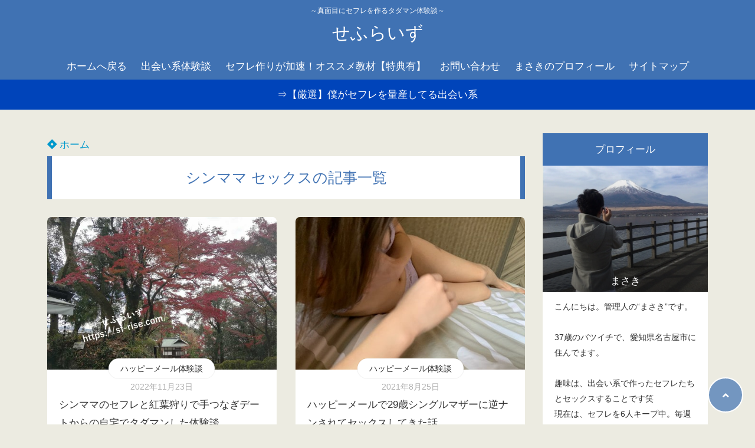

--- FILE ---
content_type: text/html; charset=UTF-8
request_url: https://sf-rise.com/tag/%E3%82%B7%E3%83%B3%E3%83%9E%E3%83%9E-%E3%82%BB%E3%83%83%E3%82%AF%E3%82%B9/
body_size: 65275
content:
<!doctype html>
<html lang="ja">
	<head>
		<meta charset="UTF-8">
		<meta http-equiv="X-UA-Compatible" content="IE=edge">
		<meta name="HandheldFriendly" content="True">
		<meta name="MobileOptimized" content="320">
		<meta name="viewport" content="width=device-width, initial-scale=1 ,viewport-fit=cover"/>
		<link rel="pingback" href="https://sf-rise.com/xmlrpc.php">
					<!-- Global site tag (gtag.js) - Google Analytics -->
			<script async src="https://www.googletagmanager.com/gtag/js?id=UA-96760853-3"></script>
			<script>
				window.dataLayer = window.dataLayer || [];

				function gtag() {
					dataLayer.push(arguments);
				}

				gtag('js', new Date());

				gtag('config', 'UA-96760853-3');
			</script>
				<meta name="google-site-verification" content="WvxN_U0aP6pWaUZaFFRsxPuDg1IhxuivRfGNH--dZ-4" />		<title>シンママ セックス &#8211; せふらいず</title>
<meta name='robots' content='max-image-preview:large' />
<link rel='dns-prefetch' href='//www.googletagmanager.com' />
<link rel='dns-prefetch' href='//use.fontawesome.com' />
<link rel="alternate" type="application/rss+xml" title="せふらいず &raquo; フィード" href="https://sf-rise.com/feed/" />
<link rel="alternate" type="application/rss+xml" title="せふらいず &raquo; コメントフィード" href="https://sf-rise.com/comments/feed/" />
<link rel="alternate" type="application/rss+xml" title="せふらいず &raquo; シンママ セックス タグのフィード" href="https://sf-rise.com/tag/%e3%82%b7%e3%83%b3%e3%83%9e%e3%83%9e-%e3%82%bb%e3%83%83%e3%82%af%e3%82%b9/feed/" />
<link rel='stylesheet' id='wp-block-library-css' href='https://sf-rise.com/wp-includes/css/dist/block-library/style.min.css?fver=20240131100413' type='text/css' media='all' />
<style id='tsnc-seo-blocks-prop-and-conf-style-inline-css' type='text/css'>
/*!*****************************************************************************************************************************************************************************************************************************************************!*\
  !*** css ./node_modules/css-loader/dist/cjs.js??ruleSet[1].rules[3].use[1]!./node_modules/postcss-loader/dist/cjs.js??ruleSet[1].rules[3].use[2]!./node_modules/sass-loader/dist/cjs.js??ruleSet[1].rules[3].use[3]!./src/pros-and-cons/style.scss ***!
  \*****************************************************************************************************************************************************************************************************************************************************/
/**
 * The following styles get applied both on the front of your site
 * and in the editor.
 *
 * Replace them with your own styles or remove the file completely.
 */

/*# sourceMappingURL=style-index.css.map*/
</style>
<style id='classic-theme-styles-inline-css' type='text/css'>
/*! This file is auto-generated */
.wp-block-button__link{color:#fff;background-color:#32373c;border-radius:9999px;box-shadow:none;text-decoration:none;padding:calc(.667em + 2px) calc(1.333em + 2px);font-size:1.125em}.wp-block-file__button{background:#32373c;color:#fff;text-decoration:none}
</style>
<style id='global-styles-inline-css' type='text/css'>
body{--wp--preset--color--black: #000000;--wp--preset--color--cyan-bluish-gray: #abb8c3;--wp--preset--color--white: #ffffff;--wp--preset--color--pale-pink: #f78da7;--wp--preset--color--vivid-red: #cf2e2e;--wp--preset--color--luminous-vivid-orange: #ff6900;--wp--preset--color--luminous-vivid-amber: #fcb900;--wp--preset--color--light-green-cyan: #7bdcb5;--wp--preset--color--vivid-green-cyan: #00d084;--wp--preset--color--pale-cyan-blue: #8ed1fc;--wp--preset--color--vivid-cyan-blue: #0693e3;--wp--preset--color--vivid-purple: #9b51e0;--wp--preset--color--tsnc-black: #000000;--wp--preset--color--tsnc-white: #ffffff;--wp--preset--color--tsnc-red: #f44f4f;--wp--preset--color--tsnc-body-background-color: #ecebe1;--wp--preset--color--tsnc-main-color: #4072b3;--wp--preset--color--tsnc-accent-color: #cc295f;--wp--preset--color--tsnc-text-color: #333;--wp--preset--color--tsnc-link-color: #0099cc;--wp--preset--gradient--vivid-cyan-blue-to-vivid-purple: linear-gradient(135deg,rgba(6,147,227,1) 0%,rgb(155,81,224) 100%);--wp--preset--gradient--light-green-cyan-to-vivid-green-cyan: linear-gradient(135deg,rgb(122,220,180) 0%,rgb(0,208,130) 100%);--wp--preset--gradient--luminous-vivid-amber-to-luminous-vivid-orange: linear-gradient(135deg,rgba(252,185,0,1) 0%,rgba(255,105,0,1) 100%);--wp--preset--gradient--luminous-vivid-orange-to-vivid-red: linear-gradient(135deg,rgba(255,105,0,1) 0%,rgb(207,46,46) 100%);--wp--preset--gradient--very-light-gray-to-cyan-bluish-gray: linear-gradient(135deg,rgb(238,238,238) 0%,rgb(169,184,195) 100%);--wp--preset--gradient--cool-to-warm-spectrum: linear-gradient(135deg,rgb(74,234,220) 0%,rgb(151,120,209) 20%,rgb(207,42,186) 40%,rgb(238,44,130) 60%,rgb(251,105,98) 80%,rgb(254,248,76) 100%);--wp--preset--gradient--blush-light-purple: linear-gradient(135deg,rgb(255,206,236) 0%,rgb(152,150,240) 100%);--wp--preset--gradient--blush-bordeaux: linear-gradient(135deg,rgb(254,205,165) 0%,rgb(254,45,45) 50%,rgb(107,0,62) 100%);--wp--preset--gradient--luminous-dusk: linear-gradient(135deg,rgb(255,203,112) 0%,rgb(199,81,192) 50%,rgb(65,88,208) 100%);--wp--preset--gradient--pale-ocean: linear-gradient(135deg,rgb(255,245,203) 0%,rgb(182,227,212) 50%,rgb(51,167,181) 100%);--wp--preset--gradient--electric-grass: linear-gradient(135deg,rgb(202,248,128) 0%,rgb(113,206,126) 100%);--wp--preset--gradient--midnight: linear-gradient(135deg,rgb(2,3,129) 0%,rgb(40,116,252) 100%);--wp--preset--font-size--small: 13px;--wp--preset--font-size--medium: 20px;--wp--preset--font-size--large: 36px;--wp--preset--font-size--x-large: 42px;--wp--preset--spacing--20: 0.44rem;--wp--preset--spacing--30: 0.67rem;--wp--preset--spacing--40: 1rem;--wp--preset--spacing--50: 1.5rem;--wp--preset--spacing--60: 2.25rem;--wp--preset--spacing--70: 3.38rem;--wp--preset--spacing--80: 5.06rem;--wp--preset--shadow--natural: 6px 6px 9px rgba(0, 0, 0, 0.2);--wp--preset--shadow--deep: 12px 12px 50px rgba(0, 0, 0, 0.4);--wp--preset--shadow--sharp: 6px 6px 0px rgba(0, 0, 0, 0.2);--wp--preset--shadow--outlined: 6px 6px 0px -3px rgba(255, 255, 255, 1), 6px 6px rgba(0, 0, 0, 1);--wp--preset--shadow--crisp: 6px 6px 0px rgba(0, 0, 0, 1);}:where(.is-layout-flex){gap: 0.5em;}:where(.is-layout-grid){gap: 0.5em;}body .is-layout-flow > .alignleft{float: left;margin-inline-start: 0;margin-inline-end: 2em;}body .is-layout-flow > .alignright{float: right;margin-inline-start: 2em;margin-inline-end: 0;}body .is-layout-flow > .aligncenter{margin-left: auto !important;margin-right: auto !important;}body .is-layout-constrained > .alignleft{float: left;margin-inline-start: 0;margin-inline-end: 2em;}body .is-layout-constrained > .alignright{float: right;margin-inline-start: 2em;margin-inline-end: 0;}body .is-layout-constrained > .aligncenter{margin-left: auto !important;margin-right: auto !important;}body .is-layout-constrained > :where(:not(.alignleft):not(.alignright):not(.alignfull)){max-width: var(--wp--style--global--content-size);margin-left: auto !important;margin-right: auto !important;}body .is-layout-constrained > .alignwide{max-width: var(--wp--style--global--wide-size);}body .is-layout-flex{display: flex;}body .is-layout-flex{flex-wrap: wrap;align-items: center;}body .is-layout-flex > *{margin: 0;}body .is-layout-grid{display: grid;}body .is-layout-grid > *{margin: 0;}:where(.wp-block-columns.is-layout-flex){gap: 2em;}:where(.wp-block-columns.is-layout-grid){gap: 2em;}:where(.wp-block-post-template.is-layout-flex){gap: 1.25em;}:where(.wp-block-post-template.is-layout-grid){gap: 1.25em;}.has-black-color{color: var(--wp--preset--color--black) !important;}.has-cyan-bluish-gray-color{color: var(--wp--preset--color--cyan-bluish-gray) !important;}.has-white-color{color: var(--wp--preset--color--white) !important;}.has-pale-pink-color{color: var(--wp--preset--color--pale-pink) !important;}.has-vivid-red-color{color: var(--wp--preset--color--vivid-red) !important;}.has-luminous-vivid-orange-color{color: var(--wp--preset--color--luminous-vivid-orange) !important;}.has-luminous-vivid-amber-color{color: var(--wp--preset--color--luminous-vivid-amber) !important;}.has-light-green-cyan-color{color: var(--wp--preset--color--light-green-cyan) !important;}.has-vivid-green-cyan-color{color: var(--wp--preset--color--vivid-green-cyan) !important;}.has-pale-cyan-blue-color{color: var(--wp--preset--color--pale-cyan-blue) !important;}.has-vivid-cyan-blue-color{color: var(--wp--preset--color--vivid-cyan-blue) !important;}.has-vivid-purple-color{color: var(--wp--preset--color--vivid-purple) !important;}.has-black-background-color{background-color: var(--wp--preset--color--black) !important;}.has-cyan-bluish-gray-background-color{background-color: var(--wp--preset--color--cyan-bluish-gray) !important;}.has-white-background-color{background-color: var(--wp--preset--color--white) !important;}.has-pale-pink-background-color{background-color: var(--wp--preset--color--pale-pink) !important;}.has-vivid-red-background-color{background-color: var(--wp--preset--color--vivid-red) !important;}.has-luminous-vivid-orange-background-color{background-color: var(--wp--preset--color--luminous-vivid-orange) !important;}.has-luminous-vivid-amber-background-color{background-color: var(--wp--preset--color--luminous-vivid-amber) !important;}.has-light-green-cyan-background-color{background-color: var(--wp--preset--color--light-green-cyan) !important;}.has-vivid-green-cyan-background-color{background-color: var(--wp--preset--color--vivid-green-cyan) !important;}.has-pale-cyan-blue-background-color{background-color: var(--wp--preset--color--pale-cyan-blue) !important;}.has-vivid-cyan-blue-background-color{background-color: var(--wp--preset--color--vivid-cyan-blue) !important;}.has-vivid-purple-background-color{background-color: var(--wp--preset--color--vivid-purple) !important;}.has-black-border-color{border-color: var(--wp--preset--color--black) !important;}.has-cyan-bluish-gray-border-color{border-color: var(--wp--preset--color--cyan-bluish-gray) !important;}.has-white-border-color{border-color: var(--wp--preset--color--white) !important;}.has-pale-pink-border-color{border-color: var(--wp--preset--color--pale-pink) !important;}.has-vivid-red-border-color{border-color: var(--wp--preset--color--vivid-red) !important;}.has-luminous-vivid-orange-border-color{border-color: var(--wp--preset--color--luminous-vivid-orange) !important;}.has-luminous-vivid-amber-border-color{border-color: var(--wp--preset--color--luminous-vivid-amber) !important;}.has-light-green-cyan-border-color{border-color: var(--wp--preset--color--light-green-cyan) !important;}.has-vivid-green-cyan-border-color{border-color: var(--wp--preset--color--vivid-green-cyan) !important;}.has-pale-cyan-blue-border-color{border-color: var(--wp--preset--color--pale-cyan-blue) !important;}.has-vivid-cyan-blue-border-color{border-color: var(--wp--preset--color--vivid-cyan-blue) !important;}.has-vivid-purple-border-color{border-color: var(--wp--preset--color--vivid-purple) !important;}.has-vivid-cyan-blue-to-vivid-purple-gradient-background{background: var(--wp--preset--gradient--vivid-cyan-blue-to-vivid-purple) !important;}.has-light-green-cyan-to-vivid-green-cyan-gradient-background{background: var(--wp--preset--gradient--light-green-cyan-to-vivid-green-cyan) !important;}.has-luminous-vivid-amber-to-luminous-vivid-orange-gradient-background{background: var(--wp--preset--gradient--luminous-vivid-amber-to-luminous-vivid-orange) !important;}.has-luminous-vivid-orange-to-vivid-red-gradient-background{background: var(--wp--preset--gradient--luminous-vivid-orange-to-vivid-red) !important;}.has-very-light-gray-to-cyan-bluish-gray-gradient-background{background: var(--wp--preset--gradient--very-light-gray-to-cyan-bluish-gray) !important;}.has-cool-to-warm-spectrum-gradient-background{background: var(--wp--preset--gradient--cool-to-warm-spectrum) !important;}.has-blush-light-purple-gradient-background{background: var(--wp--preset--gradient--blush-light-purple) !important;}.has-blush-bordeaux-gradient-background{background: var(--wp--preset--gradient--blush-bordeaux) !important;}.has-luminous-dusk-gradient-background{background: var(--wp--preset--gradient--luminous-dusk) !important;}.has-pale-ocean-gradient-background{background: var(--wp--preset--gradient--pale-ocean) !important;}.has-electric-grass-gradient-background{background: var(--wp--preset--gradient--electric-grass) !important;}.has-midnight-gradient-background{background: var(--wp--preset--gradient--midnight) !important;}.has-small-font-size{font-size: var(--wp--preset--font-size--small) !important;}.has-medium-font-size{font-size: var(--wp--preset--font-size--medium) !important;}.has-large-font-size{font-size: var(--wp--preset--font-size--large) !important;}.has-x-large-font-size{font-size: var(--wp--preset--font-size--x-large) !important;}
.wp-block-navigation a:where(:not(.wp-element-button)){color: inherit;}
:where(.wp-block-post-template.is-layout-flex){gap: 1.25em;}:where(.wp-block-post-template.is-layout-grid){gap: 1.25em;}
:where(.wp-block-columns.is-layout-flex){gap: 2em;}:where(.wp-block-columns.is-layout-grid){gap: 2em;}
.wp-block-pullquote{font-size: 1.5em;line-height: 1.6;}
</style>
<link rel='stylesheet' id='tsnc_main-style-css' href='https://sf-rise.com/wp-content/themes/thesonic/style.css?fver=20230225022522' type='text/css' media='all' />
<link rel='stylesheet' id='tsnc_child-style-css' href='https://sf-rise.com/wp-content/themes/the-sonic-child/style.css?fver=20210617123710' type='text/css' media='all' />
<link rel='stylesheet' id='tsnc_scroll_hint_style-css' href='https://sf-rise.com/wp-content/themes/thesonic/library/scroll-hint/css/scroll-hint.css?fver=20230225022524' type='text/css' media='all' />
<link rel='stylesheet' id='tsnc_fontawesome-all-style-css' href='https://use.fontawesome.com/releases/v5.15.4/css/all.css?ver=6.4.7' type='text/css' media='all' />
<script type="text/javascript" src="https://sf-rise.com/wp-includes/js/jquery/jquery.min.js?fver=20231224095856" id="jquery-core-js"></script>
<script type="text/javascript" src="https://sf-rise.com/wp-includes/js/jquery/jquery-migrate.min.js?fver=20231224095856" id="jquery-migrate-js"></script>
<script type="text/javascript" id="tsnc_front_js-js-extra">
/* <![CDATA[ */
var tsnc_pv_ajax = {"endpoint":"https:\/\/sf-rise.com\/wp-admin\/admin-ajax.php","action":"tsnc_pv_count","nonce":"e70a1d5675"};
var tsnc_info = {"site_url":"https:\/\/sf-rise.com","realtime_search_endpoint":"https:\/\/sf-rise.com\/wp-json\/tsnc\/v2","is_realtime_search":""};
/* ]]> */
</script>
<script src="https://sf-rise.com/wp-content/themes/thesonic/js/front.js?fver=20230225022522" defer></script><script type="text/javascript" id="fav_btn_scripts-js-extra">
/* <![CDATA[ */
var tsnc_fav_ajax = {"endpoint":"https:\/\/sf-rise.com\/wp-admin\/admin-ajax.php","action":"tsnc_fav_count","nonce":"90265fb416"};
var tsnc_fav_show_ajax = {"endpoint":"https:\/\/sf-rise.com\/wp-admin\/admin-ajax.php","action":"tsnc_fav_show","nonce":"e084082d31"};
/* ]]> */
</script>
<script src="https://sf-rise.com/wp-content/themes/thesonic/js/fav_button.js?fver=20230225022522" defer></script>
<!-- Google アナリティクス スニペット (Site Kit が追加) -->
<script type="text/javascript" src="https://www.googletagmanager.com/gtag/js?id=G-TBYDJTDEWC" id="google_gtagjs-js" async></script>
<script type="text/javascript" id="google_gtagjs-js-after">
/* <![CDATA[ */
window.dataLayer = window.dataLayer || [];function gtag(){dataLayer.push(arguments);}
gtag('set', 'linker', {"domains":["sf-rise.com"]} );
gtag("js", new Date());
gtag("set", "developer_id.dZTNiMT", true);
gtag("config", "G-TBYDJTDEWC");
/* ]]> */
</script>

<!-- (ここまで) Google アナリティクス スニペット (Site Kit が追加) -->
<link rel="https://api.w.org/" href="https://sf-rise.com/wp-json/" /><link rel="alternate" type="application/json" href="https://sf-rise.com/wp-json/wp/v2/tags/39" /><link rel="EditURI" type="application/rsd+xml" title="RSD" href="https://sf-rise.com/xmlrpc.php?rsd" />
<meta name="generator" content="Site Kit by Google 1.116.0" />		<meta property="og:url" content="https://sf-rise.com/tag/%E3%82%B7%E3%83%B3%E3%83%9E%E3%83%9E-%E3%82%BB%E3%83%83%E3%82%AF%E3%82%B9/" />
		<meta property="og:title" content="～真面目にセフレを作るタダマン体験談～" />
		<meta property="og:description" content="" />
		<meta property="og:image" content="https://sf-rise.com/wp-content/plugins/the-sonic-seo/main/../images/no-image.gif" />
		<meta property="og:type" content="article" />
		<meta name="note:card" content="https://sf-rise.com/wp-content/plugins/the-sonic-seo/main/../images/no-image.gif">
		<meta name="twitter:card" content="summary_large_image" />
		<meta name="twitter:site" content="https://sf-rise.com/tag/%E3%82%B7%E3%83%B3%E3%83%9E%E3%83%9E-%E3%82%BB%E3%83%83%E3%82%AF%E3%82%B9/" />
		<meta name="twitter:player" content="" />
		<meta property="fb:app_id" content="" />
		<style>body {background-image: none;background-color: #ecebe1;color: #333;}a { color: #0099cc;}.is-style-link-mark5:after{color: #0099cc;}.main-c, .list-main-c li:before {color: #4072b3;}#header {background-color: #4072b3;}.hotword label {color: #4072b3;}.hotword label:after {background: #4072b3;}.main-h2 { border-color: #4072b3;color: #4072b3;}.kiji-cat{ background: #4072b3;}.mein-btn-link { background: #4072b3;}.widget-title-in { background: #4072b3;}.rank-num { background: #4072b3;}.pf-name { color: #4072b3;}.pf-share>p { color: #4072b3;}.share-btn { color: #4072b3;}.widget-ul li .kiji-num { background: #4072b3;}.widget-tag a { background: #4072b3;}.footer-title{border-bottom-color: #4072b3;border-bottom-color: #4072b3;}.footer-column ul { color: #4072b3;}.footer-in-under{background: #4072b3;}.entry-cta { background: #4072b3;}.prevnext-title { background: #4072b3;}body.sns-box-style5 a.snsbtn {background-color: #4072b3;}.nav-style-def .sub-menu{ border-color: #4072b3;}.nav-style-def .sub-menu a:before{ color: #4072b3;}.pf-custom-btn {background: #4072b3;}.writer-mark1 .writer-in:before{background: #4072b3;}.writer-mark2 .writer-in {border-top: 1px solid #4072b3;border-bottom: 1px solid #4072b3;}.writer-mark2 .writer-in:before {background: #4072b3;}.heading-h2-mark2 h2,.heading-h3-mark2 h3,.heading-h4-mark2 h4 {border-color: #4072b3;}.heading-h2-mark3 h2,.heading-h3-mark3 h3,.heading-h4-mark3 h4{border-color :#4072b3;}.heading-h2-mark4 h2,.heading-h3-mark4 h3,.heading-h4-mark4 h4 { border-color :#4072b3;}.heading-h2-mark5 h2:before,.heading-h3-mark5 h3:before,.heading-h4-mark5 h4:before {border-color: #4072b3;}.heading-h2-mark6 h2:before,.heading-h3-mark6 h3:before,.heading-h4-mark6 h4:before {background: #4072b3;}ul.is-style-list-simple-main li:before {background: #4072b3;}ol.is-style-list-simple-main li:before {background: #4072b3;}.is-style-table-simple table, .is-style-table-simple th, .is-style-table-simple td {border-color: #4072b3;}.is-style-table-pop th {background: #4072b3;}.is-style-table-pop table, .is-style-table-pop th, .is-style-table-pop td {border-color: #4072b3;}.is-style-titlebox-mark1 .ob-title {color: #4072b3;}.is-style-titlebox-mark2 .ob-title:before { background: #4072b3;}.is-style-titlebox-mark3 .ob-title {background: #4072b3;border-top-color: #4072b3;}.is-style-titlebox-mark3 .ob-title:after { border-color: #4072b3 transparent transparent transparent;}.is-style-titlebox-mark4 {border: 2px solid #4072b3;}.is-style-titlebox-mark4 .ob-title {background: #4072b3;}.is-style-titlebox-mark5 {padding: 0;border: 2px solid #4072b3;position: relative;}.is-style-titlebox-mark5 .ob-title {color: #4072b3;}.is-style-titlebox-mark6 {border: 2px solid #4072b3;}.is-style-titlebox-mark6 .ob-title {color: #4072b3;border-color: #4072b3;}.is-style-titlebox-mark6 .ob-title:after {border-color: transparent #4072b3 transparent transparent;}.process-label {background: #4072b3;}.exlink-label, .inlink-label {background: #4072b3;}.mkj {border-color: #4072b3;}.mkj-title {border-bottom-color: #4072b3;color: #4072b3;}.entry-content .mkj-content {border-color: #4072b3;}.mkj-content:after {color: #4072b3;}.mkj-style1 .mkj-title {background: #4072b3;}.mkj-style1 li:before {background: #4072b3;}.mkj-style3 {background: #4072b3;border-color: #4072b3;}.main-title-bg-image {border-color: #4072b3;}.child-category a {background: #4072b3;}.custom_search_toggle span:before {color: #4072b3;}.side-title-mark1 .widget-title {background: #4072b3;}.side-title-mark2 .widget-title {background: #4072b3;}.process-label {background: #4072b3;}.widget ul ul li:before {color: #4072b3;}.widget ul li .kiji-num {background: #4072b3;}.side-title-mark6 .widget-title:before {background: #4072b3;}.side-title-mark7 .widget-title:before {background: #4072b3;}.side-title-mark7 .widget-title:after {background: #4072b3;}.side-title-mark6 .widget-title {border-bottom : 2px solid #4072b3;}.heading-h2-mark1 h2,.heading-h3-mark1 h3,.heading-h4-mark1 h4 {background: #4072b3;}.heading-h2-mark5 h2:before,.heading-h3-mark5 h3:before,.heading-h4-mark5 h4:before {border-color: #4072b3;}.widget-rank .rank-kiji-img:before {background: #4072b3;}.side-writer-mark3 .pf-share>p {color: #4072b3;}.side-search-mark1 .search-submit {background: #4072b3;}.side-search-mark2 .search-submit {color: #4072b3;border-color: #4072b3;}.side-search-mark3 .search-submit {background: #4072b3;}.side-search-mark2 .custom_search_wrapper .search-submit {background: #4072b3;}.footer-title {color: #4072b3;border-color: #4072b3;}.footer-in-under {background: #4072b3;}.mobile-footer-menu-item a {color: #4072b3;}.gotop {background-color: #4072b3;}.comment-reply-title:before {color: #4072b3;}.comment-form-comment {border-color: #4072b3;}.comment-respond .comment-form-comment label {background: #4072b3;}.form-submit .submit {background: #4072b3;}.main-title {border-color: #4072b3;color: #4072b3;}.main-tab-two {border-color: #4072b3;color: #4072b3;}.writer-mark3 .writer-in:before {background: #4072b3;}.writer-mark4 .writer-in:before {background: #4072b3;}.side-writer-mark3 .pf-share>p {color: #4072b3;}.count { border-color: #4072b3;}.count-top p {background: #4072b3;}.is-style-titlebox-mark2 .ob-title { color: #4072b3;}.kiji-list-tab-mark4 .cat-tab-text.active_tab:before {background: #4072b3;}.label-main { background: #4072b3;}.ranking-title {background: #4072b3;}.is-style-titlebox-mark2 .ob-title-before {background-color: #4072b3;}.pf-share-title{color: #4072b3;}.mkj-list-nonum > li:before { background: #4072b3;}.post-page-numbers.current { background-color: #4072b3;}.is-style-accordion-mark1 .tsnc-accordion-title {background-color: #4072b3;}.label-circle { background:#4072b3;}.sub-c {color: #0044ba;}.sub-bgc {background-color: #0044ba;}.sub-bdc {border-color: #0044ba;}.header-info a { background-color: #0044ba;}.top-second .mein-btn-link {background: #0044ba;}.widget-ul li a:hover {color: #0044ba;}.breadcrumb {color: #0044ba;}.entry-prevnext-2 .prev-kiji,.entry-prevnext-2 .next-kiji{height: auto;}nav.pagination span.page-numbers{background: #4072b3;}.header-info a{color: #fff;}.tagcloud a{background: #4072b3;}.widget-title:before {background: #4072b3;}.page-numbers a{color: #4072b3;}.ranking-heading-icon { background: #4072b3; }.is-style-titlebox-mark7 {border-color: #4072b3; }.is-style-titlebox-mark7 .ob-title { background: #4072b3;}.is-style-titlebox-mark7 .ob-title-after { color: #4072b3;}.entry-404-eyeimg { background: #4072b3; }a.main-tab-btn { background: #4072b3;}.ac-c, .list-ac-c li:before {color: #cc295f;}.ac-bgc, .list-ac-bgc li:before {background-color: #cc295f;}.ac-bdc {border-color: #cc295f;}.kiji-new { background: #cc295f;}.hotiword-textlink-new a:before {background: #cc295f;}.hotiword-textlink-2:before {background: #cc295f;}.hotiword-textlink-hoticon a:before {background: #cc295f;}.kiji-new {background: #cc295f;}ul.is-style-list-simple-ac li:before {background: #cc295f;}ol.is-style-list-simple-ac li:before {background: #cc295f;}.ac-c, .list-ac-c li:before {color: #cc295f;}.ac-bgc, .list-ac-bgc li:before {background-color: #cc295f;}.ac-bdc {border-color: #cc295f;}.hotiword-textlink-1 a:before {background: #cc295f;}.hotiword-textlink-3 a:before {background: #cc295f;}.label-ac { background: #cc295f;}.hotiword-textlink-1:before {background: #cc295f;}            .hotiword-textlink-3:before {background: #cc295f;}div.cat-tab-text.active_tab { background-color: rgba( 64, 114, 179, 0.7);}.main-bgc {background-color: rgba( 64, 114, 179, 0.7);}.is-style-group-mark1 { border-color: rgba( 64, 114, 179, 0.5);}.is-style-group-mark3 { border-color: rgba( 64, 114, 179, 0.5);}.is-style-group-mark4 { border-color: rgba( 64, 114, 179, 0.5);}.is-style-group-mark5 { border-color: rgba( 64, 114, 179, 0.5);}.is-style-group-mark7 {border-color: rgba( 64, 114, 179, 0.5);outline-color: rgba( 64, 114, 179, 0.5);}.is-style-titlebox-mark3 { border-color: rgba( 64, 114, 179, 0.2);}.mkj-active { background-color: rgba( 64, 114, 179, 0.2);}    .mkj-openclose {background: rgba( 64, 114, 179, 0.2);color: #4072b3;}.heading-h2-mark6 h2,.heading-h3-mark6 h3,.heading-h4-mark6 h4 {border-color: rgba( 64, 114, 179, 0.2);}.is-style-table-simple th {background: rgba( 64, 114, 179, 0.2);color: #4072b3;}.mkj-style2 { border-color: rgba( 64, 114, 179, 0.2);}.mkj-style2 .mkj-title { border-color: rgba( 64, 114, 179, 0.2);}.custom_search_footer {border-color: rgba( 64, 114, 179, 0.2);}.side-writer-mark2 .widget-pf { background: rgba( 64, 114, 179, 0.2);}.side-writer-mark3 .pf-text + .pf-share {background: rgba( 64, 114, 179, 0.2);}.entry-snsbox {background: rgba( 64, 114, 179, 0.2);}.writer-mark1 .writer-img { background: rgba( 64, 114, 179, 0.2);}.writer-mark1 .writer-text { border-color: rgba( 64, 114, 179, 0.2);}.writer-mark3 .writer-in {border-color: rgba( 64, 114, 179, 0.2);}.writer-mark4 .writer-in {background: rgba( 64, 114, 179, 0.2);}.is-style-para-mark1 {border-color: rgba( 64, 114, 179, 0.5);}.is-style-para-mark3 {border-color: rgba( 64, 114, 179, 0.5);}.is-style-para-mark4 {border-color: rgba( 64, 114, 179, 0.5);background: rgba( 64, 114, 179, 0.12);}.is-style-para-mark5 { border-color: rgba( 64, 114, 179, 0.5);}.comment-box { border-color: rgba( 64, 114, 179, 0.2);}.is-style-group-mark2 { background: rgba( 64, 114, 179, 0.12);}.is-style-group-mark11 { background: rgba( 64, 114, 179, 0.12);}.is-style-para-mark2 { background: rgba( 64, 114, 179, 0.12);}.heading-h4-mark5 h4 { background: rgba( 64, 114, 179, 0.08);}.is-style-table-simple thead tr th:nth-child(even) { background: rgba( 64, 114, 179, 0.08);}.is-style-table-pop td { background: rgba( 64, 114, 179, 0.08);}.is-style-table-pop td { background: rgba( 64, 114, 179, 0.08);}.heading-h2-mark5 h2,.heading-h3-mark5 h3,.heading-h4-mark5 h4 {background:  rgba( 64, 114, 179, 0.08);}footer { background: rgba( 64, 114, 179, 0.08);}.mkj-content-in { background: rgba( 64, 114, 179, 0.08);}.is-style-titlebox-mark1 { background-color: rgba( 64, 114, 179, 0.08);}div.is-style-titlebox-mark2 {background: rgba( 64, 114, 179, 0.08);}.ranking-set { background: rgba( 64, 114, 179, 0.08);}.comment-box.is-style-commentbox-mark4 {background-color: rgba( 64, 114, 179, 0.08);border-color: #4072b3;}.hamburger-in-content { color: #333; }.kiji-text { color: #333;}.exlink-title,.inlink-title {color: #333;}.exlink-site,.inlink-site {color: #333;}.side-title-mark5 .widget-title { color: #333;}.side-title-mark6 .widget-title { color: #333;}.side-title-mark7 .widget-title { color: #333;}.sub-menu a:hover { color: #0099cc;}.breadcrumb { color: #0099cc;}.widget ul li a:hover { color: #0099cc;}button.urlcopy-btn {color: #0099cc;}.imgarea-btn {background-color: #cc295f;}div.eyecatching-mark1,div.eyecatching-mark2{background: linear-gradient(45deg, #4072b3, hsl(198, 64%, 47%));}@media (max-width: 767px) {#header-img-box{background-image: none;}}@media (min-width: 768px) {#header-img-box{background-image: none;}}</style><style>
.kiji-img-img {object-fit: cover;}
</style>
			<style></style><style>body[class*="copia-microcopy"] .wpap-tpl-with-detail .wpap-image img {min-height: 140px;object-fit: contain;}body[class*="copia-microcopy"] p.wpap-link {    margin-top: 0;}body[class*="copia-microcopy"] .wpap-link a {    position: relative;    margin-top: 8px;    text-align: center;}body[class*="copia-microcopy"] .wpap-tpl-with-detail .wpap-link {    display: block;}body[class*="copia-microcopy"] .wpap-tpl-with-detail .wpap-link a {    width: 34.5%;}body[class*="copia-microcopy"] .wpap-tpl-with-image-text-h .wpap-link a {    width: 35%;}body[class*="copia-microcopy"] .wpap-tpl-with-image-text-v .wpap-link a {    width: 30%;}.copia-microcopy-amazon .wpap-link-amazon:before {    color: #f89400;}.copia-microcopy-rakuten a.wpap-link-rakuten:before {    color: #be0000;}.copia-microcopy-yahoo a.wpap-link-yahoo:before {    color: #d14615;}body[class*="copia-microcopy"] .wpap-link a:before {    position: absolute;    top: -17px;    left: 0;    width: 100%;    height: 17px;    font-weight: 600;    font-size: 11px;}.copia-microcopy-amazon .wpap-link a.wpap-link-amazon,.copia-microcopy-rakuten .wpap-link a.wpap-link-rakuten,.copia-microcopy-yahoo .wpap-link a.wpap-link-yahoo {    margin-top: 22px;}@media screen and (max-width: 767px){    body[class*="copia-microcopy"] .wpap-tpl p.wpap-link {        flex-direction: column;    }    body[class*="copia-microcopy"] .wpap-tpl p.wpap-link a {        width: 100%;        box-sizing: border-box;    }    body[class*="copia-microcopy"] .wpap-tpl-with-image-text-h .wpap-link a {        margin-bottom: 0;    }}</style>		<style type="text/css" id="wp-custom-css">
			/*フォローボタン文字変更 */
a.pf-custom-btn:after { content: "詳しいプロフィールはこちら"; }

/* タイトル文字太さ */
.entry-title{
font-weight: bold;
}

/* スマホの「トップへ戻る」削除 */
@media screen and (max-width: 740px)
{a#gotop {display: none;}}

/* 記事タイトル色を濃くする */
.eyecatching-mark1 .entry-title {
    opacity: 1;
}

/* プロフの「書いた人」消す */
.pf-face {
	display: none;
}

/* プロフの「FOLLOW」消す */
p.pf-share-title{
	display: none;
}

/* ウィジェット カスタムHTML背景設定 */
.textwidget.custom-html-widget {
	background-color: #fff; padding:10px;
}		</style>
		<style>:root .has-tsnc-black-color{color: #000;}:root .has-tsnc-black-background-color{background-color: #000;}:root .has-tsnc-white-color{color: #fff;}:root .has-tsnc-white-background-color{background-color: #fff;}:root .has-tsnc-red-color{color: #f44f4f;}:root .has-tsnc-red-background-color{background-color: #f44f4f;}:root .has-tsnc-body-background-color-color{color: #ecebe1;}:root .has-tsnc-body-background-color-background-color{background-color: #ecebe1;}:root .has-tsnc-main-color-color{color: #4072b3;}:root .has-tsnc-main-color-background-color{background-color: #4072b3;}:root .has-tsnc-sub-main-color-color{color: #f9f9f9;}:root .has-tsnc-sub-main-color-background-color{background-color: #f9f9f9;}:root .has-tsnc-sub-color-color{color: #0044ba;}:root .has-tsnc-sub-color-background-color{background-color: #0044ba;}:root .has-tsnc-accent-color-color{color: #cc295f;}:root .has-tsnc-accent-color-background-color{background-color: #cc295f;}:root .has-tsnc-text-color-color{color: #333;}:root .has-tsnc-text-color-background-color{background-color: #333;}:root .has-tsnc-link-color-color{color: #0099cc;}:root .has-tsnc-link-color-background-color{background-color: #0099cc;}:root .has-tsnc-button-color-color{color: #fff;}:root .has-tsnc-button-color-background-color{background-color: #fff;}</style>		<!-- Google Tag Manager -->
<script>(function(w,d,s,l,i){w[l]=w[l]||[];w[l].push({'gtm.start':
new Date().getTime(),event:'gtm.js'});var f=d.getElementsByTagName(s)[0],
j=d.createElement(s),dl=l!='dataLayer'?'&l='+l:'';j.async=true;j.src=
'https://www.googletagmanager.com/gtm.js?id='+i+dl;f.parentNode.insertBefore(j,f);
})(window,document,'script','dataLayer','GTM-PJTWD7V');</script>
<!-- End Google Tag Manager -->			</head>
<body class="archive tag tag-39 sns-box-style1 side-title-mark1 side-search-mark1 side-writer-mark1" data-barba="wrapper" >
	<!-- Google Tag Manager (noscript) -->
<noscript><iframe src="https://www.googletagmanager.com/ns.html?id=GTM-PJTWD7V"
height="0" width="0" style="display:none;visibility:hidden"></iframe></noscript>
<!-- End Google Tag Manager (noscript) -->		<header id="header" class="header-column">
					<div class="hamburger-menu-left">
				<input type="checkbox" id="hamburger-in" class="not-see">
				<label id="hamburger-in-open" class="hamburger-in-open" for="hamburger-in">
					<i class="fas fa-bars"></i>
					<span class="hamburger-textmenu">MENU</span>
				</label>
				<label id="hamburger-in-close" class="hamburger-in-close" for="hamburger-in">
				</label>
				<div class="hamburger-in-content">
											<div id="search-6" class="widget header-side-hamburger widget_search"><form role="search" method="get" class="search-form" action="https://sf-rise.com">
	<div class="search-form-wrap">
	<input type="search" class="search-field" placeholder="検索したいワードを入力" value="" name="s" title="検索">	<button type="submit" class="search-submit" aria-label="検索する"><i class="fas fa-search"></i></button>
	</div>
</form></div><div id="categories-7" class="widget header-side-hamburger widget_categories"><div class="widget-title"><div class="widget-title-in">カテゴリー</div></div>
			<ul>
					<li class="cat-item cat-item-58"><a href="https://sf-rise.com/category/mail-method/">LINE・メール術</a>
</li>
	<li class="cat-item cat-item-1"><a href="https://sf-rise.com/category/osirase/">お知らせ・雑談</a>
</li>
	<li class="cat-item cat-item-45"><a href="https://sf-rise.com/category/recommendation/">オススメ教材</a>
</li>
	<li class="cat-item cat-item-62"><a href="https://sf-rise.com/category/sex-method/">セックスの方法</a>
</li>
	<li class="cat-item cat-item-3"><a href="https://sf-rise.com/category/sf-howtomake/">セフレの作り方</a>
</li>
	<li class="cat-item cat-item-12"><a href="https://sf-rise.com/category/deai-capture/">出会い系サイト攻略法</a>
</li>
	<li class="cat-item cat-item-71"><a href="https://sf-rise.com/category/deai/">出会い系体験談</a>
<ul class='children'>
	<li class="cat-item cat-item-26"><a href="https://sf-rise.com/category/deai/pcmax/">PCMAX体験談</a>
</li>
	<li class="cat-item cat-item-41"><a href="https://sf-rise.com/category/deai/ikukuru/">イククル体験談</a>
</li>
	<li class="cat-item cat-item-19"><a href="https://sf-rise.com/category/deai/happymail/">ハッピーメール体験談</a>
</li>
	<li class="cat-item cat-item-75"><a href="https://sf-rise.com/category/deai/wakuwaku/">ワクワクメール体験談</a>
</li>
</ul>
</li>
	<li class="cat-item cat-item-52"><a href="https://sf-rise.com/category/popular/">女性からモテる方法</a>
</li>
			</ul>

			</div>		<div id="recent-posts-7" class="widget header-side-hamburger widget_recent_entries">		<div class="widget-title"><div class="widget-title-in">最近の投稿</div></div>		<div class="widget-content">
											<!--ウィジェットの中身-->
				<div class="widget-rank">
					<div class="rank-kiji">
						<a class="linkarea ani" href="https://sf-rise.com/deai/pcmax/zaoraru-mail/">
							<div class="rank-kiji-img">
																	<img width="150" height="150" src="https://sf-rise.com/wp-content/uploads/2020/10/33kijime-eyechatc-min-150x150.jpg" class="kiji-img-img wp-post-image" alt="" decoding="async" />															</div>
							<div class="rank-kiji-content">
								元セフレにザオラルメールを送ったら、関係は復活するのか試してみた！															</div>
						</a>
					</div>
				</div>
											<!--ウィジェットの中身-->
				<div class="widget-rank">
					<div class="rank-kiji">
						<a class="linkarea ani" href="https://sf-rise.com/deai/wakuwaku/ako-teacher/">
							<div class="rank-kiji-img">
																	<img width="150" height="150" src="https://sf-rise.com/wp-content/uploads/2020/10/teachr-min-150x150.jpg" class="kiji-img-img wp-post-image" alt="" decoding="async" />															</div>
							<div class="rank-kiji-content">
								※始めてセフレをゲットした日※中学校の先生と生セックスで中出しでした♪～ワクワクメール体験談～															</div>
						</a>
					</div>
				</div>
											<!--ウィジェットの中身-->
				<div class="widget-rank">
					<div class="rank-kiji">
						<a class="linkarea ani" href="https://sf-rise.com/sf-howtomake/hamedorizettaidame/">
							<div class="rank-kiji-img">
																	<img width="150" height="150" src="https://sf-rise.com/wp-content/uploads/2020/11/top-kinsi-min-150x150.jpg" class="kiji-img-img wp-post-image" alt="" decoding="async" />															</div>
							<div class="rank-kiji-content">
								出会い系でセフレを作るならハメ撮りしちゃダメ！絶対嫌われますよ															</div>
						</a>
					</div>
				</div>
											<!--ウィジェットの中身-->
				<div class="widget-rank">
					<div class="rank-kiji">
						<a class="linkarea ani" href="https://sf-rise.com/popular/kappa-zushi/">
							<div class="rank-kiji-img">
																	<img width="150" height="150" src="https://sf-rise.com/wp-content/uploads/2021/01/kappamaki-min-150x150.jpg" class="kiji-img-img wp-post-image" alt="" decoding="async" />															</div>
							<div class="rank-kiji-content">
								かっぱ寿司の客から学ぶ&#8221;絶対に&#8221;モテないマインドと7年間彼女を作れなかった先輩の話															</div>
						</a>
					</div>
				</div>
											<!--ウィジェットの中身-->
				<div class="widget-rank">
					<div class="rank-kiji">
						<a class="linkarea ani" href="https://sf-rise.com/deai/happymail/post-710/">
							<div class="rank-kiji-img">
																	<img width="150" height="150" src="https://sf-rise.com/wp-content/uploads/2019/12/20kijime-11-150x150.jpg" class="kiji-img-img wp-post-image" alt="" decoding="async" />															</div>
							<div class="rank-kiji-content">
								シンママのセフレと紅葉狩りで手つなぎデートからの自宅でタダマンした体験談															</div>
						</a>
					</div>
				</div>
					</div>
		</div>		<div id="nav_menu-9" class="widget header-side-hamburger widget_nav_menu"><div class="widget-title"><div class="widget-title-in">サイトマップ</div></div><div class="menu-%e3%82%b5%e3%82%a4%e3%83%89%e3%83%90%e3%83%bc-container"><ul id="menu-%e3%82%b5%e3%82%a4%e3%83%89%e3%83%90%e3%83%bc-1" class="menu"><li class="menu-item menu-item-type-custom menu-item-object-custom menu-item-home menu-item-1849"><a href="https://sf-rise.com/">トップへ戻る</a></li>
<li class="menu-item menu-item-type-post_type menu-item-object-page menu-item-1839"><a href="https://sf-rise.com/deaikei-ranking/">セフレを量産してる出会い系ランキング</a></li>
<li class="menu-item menu-item-type-post_type menu-item-object-page menu-item-1840"><a href="https://sf-rise.com/page-1264/">セフレ作りが加速するテク教材レビュー【限定特典付き】</a></li>
<li class="menu-item menu-item-type-taxonomy menu-item-object-category menu-item-1846"><a href="https://sf-rise.com/category/deai/">出会い系体験談</a></li>
<li class="menu-item menu-item-type-post_type menu-item-object-page menu-item-1838"><a href="https://sf-rise.com/page-23/">まさきのプロフィール</a></li>
<li class="menu-item menu-item-type-custom menu-item-object-custom menu-item-2557"><a href="https://ws.formzu.net/dist/S69667621/">お問い合わせフォーム</a></li>
<li class="menu-item menu-item-type-post_type menu-item-object-page menu-item-2374"><a href="https://sf-rise.com/sitemap/">サイトマップ</a></li>
</ul></div></div><div id="custom_html-12" class="widget_text widget header-side-hamburger widget_custom_html"><div class="widget-title"><div class="widget-title-in">まさきオススメ出会い系サイト</div></div><div class="textwidget custom-html-widget"><figure class="wp-block-image size-large is-style-default margin-bottom-0"><a href="https://sf-rise.com/deaikei-ranking/"><img src="https://sf-rise.com/wp-content/uploads/2020/09/ranking-gazou-kai-min.jpg" alt="" class="wp-image-1826"/></a></figure></div></div><div id="custom_html-13" class="widget_text widget header-side-hamburger widget_custom_html"><div class="widget-title"><div class="widget-title-in">実践済み！セフレ作りが加速するテク教材</div></div><div class="textwidget custom-html-widget"><div class="wp-block-image is-style-default margin-bottom-0"><figure class="aligncenter size-large"><a href="https://sf-rise.com/page-1264/"><img src="https://sf-rise.com/wp-content/uploads/2020/02/bijyo.jpg" alt="" class="wp-image-1312"/></a></figure></div>
<p class="has-text-align-center margin-bottom-0"><strong>女性の股を開かせる会話術</strong></p>
<p class="has-text-align-center">⇒<a href="https://sf-rise.com/page-1264/" data-type="page" data-id="1264">「美女を落とすための会話術」のレビュー！まさき限定特典付き</a></p></div></div>									</div>
			</div>
								<div class="header-search-right">
				<input type="checkbox" id="header-search-in" class="not-see">
				<label id="header-search-in-open" class="header-search-in-open" for="header-search-in">
					<i class="fas fa-search"></i>
				</label>
				<div class="header-search-in-content">
					<div id="header-search" class="header-search">
						<form role="search" method="get" class="search-form" action="https://sf-rise.com">
							<div>
								<input type="search" class="search-field" placeholder="検索したいワードを入力" value="" name="s" title="検索">								<button type="submit" class="search-submit" aria-label="検索する">検索</button>
							</div>
						</form>
												<label class="header-search-in-innerclose" for="header-search-in"><i
									class="far fa-times-circle"></i><span
									class="header-search-in-innerclose-text">とじる</span></label>
					</div>
				</div>
			</div>
							<div class="header-in hb">
			<div class="header-title header-title-left"><span class="logo-catchcopy">～真面目にセフレを作るタダマン体験談～</span><a href="https://sf-rise.com">せふらいず</a></div>							<nav id="header-nav-box" class="header-nav header-nav-right plus-logo-catchcopy">
					<div id="header-nav-in-box" class="header-nav-in">
						<ul id="menu-header-nav" class="nav-style-def"><li id="menu-item-13" class="menu-item menu-item-type-custom menu-item-object-custom menu-item-home menu-item-13"><a href="https://sf-rise.com">ホームへ戻る</a></li>
<li id="menu-item-1970" class="menu-item menu-item-type-taxonomy menu-item-object-category menu-item-1970"><a href="https://sf-rise.com/category/deai/">出会い系体験談</a></li>
<li id="menu-item-1344" class="menu-item menu-item-type-post_type menu-item-object-post menu-item-1344"><a href="https://sf-rise.com/recommendation/textbook-list/">セフレ作りが加速！オススメ教材【特典有】</a></li>
<li id="menu-item-62" class="menu-item menu-item-type-custom menu-item-object-custom menu-item-62"><a href="https://ws.formzu.net/dist/S69667621/">お問い合わせ</a></li>
<li id="menu-item-77" class="menu-item menu-item-type-post_type menu-item-object-page menu-item-77"><a href="https://sf-rise.com/page-23/">まさきのプロフィール</a></li>
<li id="menu-item-2362" class="menu-item menu-item-type-post_type menu-item-object-page menu-item-2362"><a href="https://sf-rise.com/sitemap/">サイトマップ</a></li>
</ul>					</div>
				</nav>
					</div>
			</header>
	<div data-barba="container" data-barba-namespace="home">
	<div class="header-info"><a href="https://sf-rise.com/deaikei-ranking/">⇒【厳選】僕がセフレを量産してる出会い系</a></div>		<!--②真ん中のコンテンツ-->
<div id="content">
	<!--コンテンツ内部　幅調整-->
	<div id="content-in" class="hb">
		<!--メイン デバイスごとの幅調整-->
		<main id="main" class="main-hb">
			<div class="main-top">
				<ul class="breadcrumb"><li><a href="https://sf-rise.com"><i class="fab fa-jira"></i> ホーム</a></li></ul>				<div class="main-title main-h2 kiji-list-heading-mark1"><h1>シンママ セックスの記事一覧</h1></div>
			</div>
			<div class="main-in new-posts kijicolumn-2 round-mode">
					<!--記事-->
			
	<article id="post-710" class="main-kiji main-kiji-longcard post-710 post type-post status-publish format-standard has-post-thumbnail hentry category-happymail tag-39 tag-6 tag-7 tag-36 tag-25 tag-40">
		<a class="kiji-cat" href="https://sf-rise.com/category/deai/happymail/">ハッピーメール体験談</a><a class="linkarea" href="https://sf-rise.com/deai/happymail/post-710/">
	<div class="kiji-img">
					<img width="740" height="555" src="https://sf-rise.com/wp-content/uploads/2019/12/20kijime-11.jpg" class="kiji-img-img wp-post-image" alt="" decoding="async" fetchpriority="high" srcset="https://sf-rise.com/wp-content/uploads/2019/12/20kijime-11.jpg 960w, https://sf-rise.com/wp-content/uploads/2019/12/20kijime-11-768x576.jpg 768w" sizes="(max-width: 740px) 100vw, 740px" />					</div>
		<div class="kiji-date">
		<div class="kiji-date-in">
			<time datetime="2022-11-23">2022年11月23日</time>
		</div>
	</div>
		<h2 class="kiji-text">シンママのセフレと紅葉狩りで手つなぎデートからの自宅でタダマンした体験談</h2>
</a>
<div class="kiji-share">
<div class="iine-btn snsbox-in-style2 " data-post-id="710"><div class="iine-btn-img"><i class="fas fa-heart"></i></div><span>5</span></div></div>

	</article>

	<!--記事-->
			
	<article id="post-1139" class="main-kiji main-kiji-longcard post-1139 post type-post status-publish format-standard has-post-thumbnail hentry category-happymail tag-37 tag-39 tag-38 tag-36 tag-25 tag-4">
		<a class="kiji-cat" href="https://sf-rise.com/category/deai/happymail/">ハッピーメール体験談</a><a class="linkarea" href="https://sf-rise.com/deai/happymail/post-1139/">
	<div class="kiji-img">
					<img width="480" height="360" src="https://sf-rise.com/wp-content/uploads/2019/03/IMG_488827-min.jpg" class="kiji-img-img wp-post-image" alt="" decoding="async" srcset="https://sf-rise.com/wp-content/uploads/2019/03/IMG_488827-min.jpg 480w, https://sf-rise.com/wp-content/uploads/2019/03/IMG_488827-min-300x225.jpg 300w" sizes="(max-width: 480px) 100vw, 480px" />					</div>
		<div class="kiji-date">
		<div class="kiji-date-in">
			<time datetime="2021-08-25">2021年8月25日</time>
		</div>
	</div>
		<h2 class="kiji-text">ハッピーメールで29歳シングルマザーに逆ナンされてセックスしてきた話</h2>
</a>
<div class="kiji-share">
<div class="iine-btn snsbox-in-style2 snsbox-in-nonum" data-post-id="1139"><div class="iine-btn-img"><i class="fas fa-heart"></i></div><span>0</span></div></div>

	</article>

			</div>
			<nav class="pagination"></nav>		</main><!--   可変部分   -->
		<!--サイドバー　デバイスごとの幅調整-->
		<div id="sidebar" class="sidebar mb-side tb-side pc-side">
	<aside>
		<!--サイドバー内部-->
		<div class="side-in">
					<div id="tsnc_writer-6" class="widget widget_tsnc_writer"><div class="widget-title"><div class="widget-title-in">プロフィール</div></div>			<div class="widget-content">
				<div class="custom-html-widget">
					<!--ウィジェットの中身-->
					<div class="widget-pf">
						<div class="pf-bgfacename">
															<img class="pf-bg-img" src="https://sf-rise.com/wp-content/uploads/2019/03/profile.jpg" height="214" width="280" loading="lazy">
														<div class="pf-facename">
								<div class="pf-face">
									<img alt='まさき' src='https://sf-rise.com/wp-content/uploads/2019/03/profile.jpg' srcset='https://secure.gravatar.com/avatar/993e6441610d3f0d3c5d9107a1488181?s=1024&#038;d=mm&#038;r=g 2x' class='avatar avatar-512 photo pf-face-img' height='512' width='512' loading='lazy' decoding='async'/>								</div>
								<div class="pf-name">
									<p class="pf-namae">まさき</p>
									<p class="pf-katagaki"></p>
								</div>
							</div>
						</div>
						<div class="pf-textshare">
							<div class="pf-text">
								<p>こんにちは。管理人の“まさき”です。<br />
<br />
37歳のバツイチで、愛知県名古屋市に住んでます。<br />
<br />
趣味は、出会い系で作ったセフレたちとセックスすることです笑<br />
現在は、セフレを6人キープ中。毎週違う相手と楽しんでます♪<br />
<br />
でも、学生時代は全然モテなかったんです。童貞卒業は22歳ですからね。<br />
<br />
そんな僕が、「何を改善したらセフレを作れたか？」「出会い系をどう使ってセフレを作ってるか？」を、このブログでお伝えします。<br />
<br />
セフレの話や実体験をもとに発信するので、ぜひ参考にしてみて下さい(^^)</p>
							</div>
													<div class="pf-share">
								<p class="pf-share-title">FOLLOW</p>
								<div class="pf-btn">
									<a href="https://sf-rise.com/page-23/" class="pf-custom-btn"></a>								</div>
							</div>
												</div>
					</div>
				</div>
			</div>
		</div><div id="search-4" class="widget widget_search"><form role="search" method="get" class="search-form" action="https://sf-rise.com">
	<div class="search-form-wrap">
	<input type="search" class="search-field" placeholder="検索したいワードを入力" value="" name="s" title="検索">	<button type="submit" class="search-submit" aria-label="検索する"><i class="fas fa-search"></i></button>
	</div>
</form></div><div id="tsnc_pv_ranking-5" class="widget widget_tsnc_pv_rankings">		<div class="widget-title"><div class="widget-title-in">人気記事</div></div>		<div class="widget-content">
											<!--ウィジェットの中身-->
				<div class="widget-rank">
					<div class="rank-kiji">
						<a class="linkarea ani" href="https://sf-rise.com/sex-method/back-hame/">
							<div class="rank-kiji-img">
																	<img width="150" height="150" src="https://sf-rise.com/wp-content/uploads/2020/03/noasughvoiuh-min-150x150.jpg" class="kiji-img-img wp-post-image" alt="" decoding="async" loading="lazy" srcset="https://sf-rise.com/wp-content/uploads/2020/03/noasughvoiuh-min-150x150.jpg 150w, https://sf-rise.com/wp-content/uploads/2020/03/noasughvoiuh-min-75x75.jpg 75w, https://sf-rise.com/wp-content/uploads/2020/03/noasughvoiuh-min-100x100.jpg 100w" sizes="(max-width: 150px) 100vw, 150px" />															</div>
							<div class="rank-kiji-content">
								【図解】セックスの体位「バック」で女性をイかせる理想の姿勢と腰使いと注意点															</div>
						</a>
					</div>
				</div>
											<!--ウィジェットの中身-->
				<div class="widget-rank">
					<div class="rank-kiji">
						<a class="linkarea ani" href="https://sf-rise.com/sex-method/seijyoui/">
							<div class="rank-kiji-img">
																	<img width="150" height="150" src="https://sf-rise.com/wp-content/uploads/2020/09/seijyou-top-min-150x150.jpg" class="kiji-img-img wp-post-image" alt="" decoding="async" loading="lazy" />															</div>
							<div class="rank-kiji-content">
								【女性を虜にする】正常位での”うまい”腰のふり方と注意点															</div>
						</a>
					</div>
				</div>
											<!--ウィジェットの中身-->
				<div class="widget-rank">
					<div class="rank-kiji">
						<a class="linkarea ani" href="https://sf-rise.com/deai/happymail/post-1139/">
							<div class="rank-kiji-img">
																	<img width="150" height="150" src="https://sf-rise.com/wp-content/uploads/2019/03/IMG_488827-min-150x150.jpg" class="kiji-img-img wp-post-image" alt="" decoding="async" loading="lazy" srcset="https://sf-rise.com/wp-content/uploads/2019/03/IMG_488827-min-150x150.jpg 150w, https://sf-rise.com/wp-content/uploads/2019/03/IMG_488827-min-75x75.jpg 75w, https://sf-rise.com/wp-content/uploads/2019/03/IMG_488827-min-100x100.jpg 100w" sizes="(max-width: 150px) 100vw, 150px" />															</div>
							<div class="rank-kiji-content">
								ハッピーメールで29歳シングルマザーに逆ナンされてセックスしてきた話															</div>
						</a>
					</div>
				</div>
											<!--ウィジェットの中身-->
				<div class="widget-rank">
					<div class="rank-kiji">
						<a class="linkarea ani" href="https://sf-rise.com/sex-method/cunnilingus/">
							<div class="rank-kiji-img">
																	<img width="150" height="150" src="https://sf-rise.com/wp-content/uploads/2020/09/cunnilingus-eyechcth-min-150x150.jpg" class="kiji-img-img wp-post-image" alt="" decoding="async" loading="lazy" />															</div>
							<div class="rank-kiji-content">
								セフレを量産しまくってる僕が解説【クンニのやり方と5つの注意点】															</div>
						</a>
					</div>
				</div>
											<!--ウィジェットの中身-->
				<div class="widget-rank">
					<div class="rank-kiji">
						<a class="linkarea ani" href="https://sf-rise.com/deai/happymail/post-692/">
							<div class="rank-kiji-img">
																	<img width="150" height="150" src="https://sf-rise.com/wp-content/uploads/2019/03/FullSizeR1-min-150x150.jpg" class="kiji-img-img wp-post-image" alt="" decoding="async" loading="lazy" srcset="https://sf-rise.com/wp-content/uploads/2019/03/FullSizeR1-min-150x150.jpg 150w, https://sf-rise.com/wp-content/uploads/2019/03/FullSizeR1-min-75x75.jpg 75w, https://sf-rise.com/wp-content/uploads/2019/03/FullSizeR1-min-100x100.jpg 100w" sizes="(max-width: 150px) 100vw, 150px" />															</div>
							<div class="rank-kiji-content">
								名古屋のバツイチ熟女から、セフレ目的でメールが来たからハメてきた【ハッピーメール体験談】															</div>
						</a>
					</div>
				</div>
					</div>
		</div><div id="custom_html-9" class="widget_text widget widget_custom_html"><div class="widget-title"><div class="widget-title-in">まさきオススメ出会い系サイト</div></div><div class="textwidget custom-html-widget"><figure class="wp-block-image size-large is-style-default margin-bottom-0"><a href="https://sf-rise.com/deaikei-ranking/"><img src="https://sf-rise.com/wp-content/uploads/2020/09/ranking-gazou-kai-min.jpg" alt="" class="wp-image-1826"/></a></figure></div></div><div id="custom_html-10" class="widget_text widget widget_custom_html"><div class="widget-title"><div class="widget-title-in">実践済み！セフレ作りが加速するテク教材</div></div><div class="textwidget custom-html-widget"><div class="wp-block-image is-style-default margin-bottom-0"><figure class="aligncenter size-large"><a href="https://sf-rise.com/page-1264/"><img src="https://sf-rise.com/wp-content/uploads/2020/02/bijyo.jpg" alt="" class="wp-image-1312"/></a></figure></div>
<p class="has-text-align-center margin-bottom-0"><strong>女性の股を開かせる会話術</strong></p>
<p class="has-text-align-center">⇒<a href="https://sf-rise.com/page-1264/" data-type="page" data-id="1264">「美女を落とすための会話術」のレビュー！まさき限定特典付き</a></p></div></div><div id="categories-6" class="widget widget_categories"><div class="widget-title"><div class="widget-title-in">カテゴリー</div></div>
			<ul>
					<li class="cat-item cat-item-58"><a href="https://sf-rise.com/category/mail-method/">LINE・メール術</a>
</li>
	<li class="cat-item cat-item-1"><a href="https://sf-rise.com/category/osirase/">お知らせ・雑談</a>
</li>
	<li class="cat-item cat-item-45"><a href="https://sf-rise.com/category/recommendation/">オススメ教材</a>
</li>
	<li class="cat-item cat-item-62"><a href="https://sf-rise.com/category/sex-method/">セックスの方法</a>
</li>
	<li class="cat-item cat-item-3"><a href="https://sf-rise.com/category/sf-howtomake/">セフレの作り方</a>
</li>
	<li class="cat-item cat-item-12"><a href="https://sf-rise.com/category/deai-capture/">出会い系サイト攻略法</a>
</li>
	<li class="cat-item cat-item-71"><a href="https://sf-rise.com/category/deai/">出会い系体験談</a>
<ul class='children'>
	<li class="cat-item cat-item-26"><a href="https://sf-rise.com/category/deai/pcmax/">PCMAX体験談</a>
</li>
	<li class="cat-item cat-item-41"><a href="https://sf-rise.com/category/deai/ikukuru/">イククル体験談</a>
</li>
	<li class="cat-item cat-item-19"><a href="https://sf-rise.com/category/deai/happymail/">ハッピーメール体験談</a>
</li>
	<li class="cat-item cat-item-75"><a href="https://sf-rise.com/category/deai/wakuwaku/">ワクワクメール体験談</a>
</li>
</ul>
</li>
	<li class="cat-item cat-item-52"><a href="https://sf-rise.com/category/popular/">女性からモテる方法</a>
</li>
			</ul>

			</div>		<div id="recent-posts-6" class="widget widget_recent_entries">		<div class="widget-title"><div class="widget-title-in">最近の投稿</div></div>		<div class="widget-content">
											<!--ウィジェットの中身-->
				<div class="widget-rank">
					<div class="rank-kiji">
						<a class="linkarea ani" href="https://sf-rise.com/deai/pcmax/zaoraru-mail/">
							<div class="rank-kiji-img">
																	<img width="150" height="150" src="https://sf-rise.com/wp-content/uploads/2020/10/33kijime-eyechatc-min-150x150.jpg" class="kiji-img-img wp-post-image" alt="" decoding="async" loading="lazy" />															</div>
							<div class="rank-kiji-content">
								元セフレにザオラルメールを送ったら、関係は復活するのか試してみた！															</div>
						</a>
					</div>
				</div>
											<!--ウィジェットの中身-->
				<div class="widget-rank">
					<div class="rank-kiji">
						<a class="linkarea ani" href="https://sf-rise.com/deai/wakuwaku/ako-teacher/">
							<div class="rank-kiji-img">
																	<img width="150" height="150" src="https://sf-rise.com/wp-content/uploads/2020/10/teachr-min-150x150.jpg" class="kiji-img-img wp-post-image" alt="" decoding="async" loading="lazy" />															</div>
							<div class="rank-kiji-content">
								※始めてセフレをゲットした日※中学校の先生と生セックスで中出しでした♪～ワクワクメール体験談～															</div>
						</a>
					</div>
				</div>
											<!--ウィジェットの中身-->
				<div class="widget-rank">
					<div class="rank-kiji">
						<a class="linkarea ani" href="https://sf-rise.com/sf-howtomake/hamedorizettaidame/">
							<div class="rank-kiji-img">
																	<img width="150" height="150" src="https://sf-rise.com/wp-content/uploads/2020/11/top-kinsi-min-150x150.jpg" class="kiji-img-img wp-post-image" alt="" decoding="async" loading="lazy" />															</div>
							<div class="rank-kiji-content">
								出会い系でセフレを作るならハメ撮りしちゃダメ！絶対嫌われますよ															</div>
						</a>
					</div>
				</div>
											<!--ウィジェットの中身-->
				<div class="widget-rank">
					<div class="rank-kiji">
						<a class="linkarea ani" href="https://sf-rise.com/popular/kappa-zushi/">
							<div class="rank-kiji-img">
																	<img width="150" height="150" src="https://sf-rise.com/wp-content/uploads/2021/01/kappamaki-min-150x150.jpg" class="kiji-img-img wp-post-image" alt="" decoding="async" loading="lazy" />															</div>
							<div class="rank-kiji-content">
								かっぱ寿司の客から学ぶ&#8221;絶対に&#8221;モテないマインドと7年間彼女を作れなかった先輩の話															</div>
						</a>
					</div>
				</div>
											<!--ウィジェットの中身-->
				<div class="widget-rank">
					<div class="rank-kiji">
						<a class="linkarea ani" href="https://sf-rise.com/deai/happymail/post-710/">
							<div class="rank-kiji-img">
																	<img width="150" height="150" src="https://sf-rise.com/wp-content/uploads/2019/12/20kijime-11-150x150.jpg" class="kiji-img-img wp-post-image" alt="" decoding="async" loading="lazy" />															</div>
							<div class="rank-kiji-content">
								シンママのセフレと紅葉狩りで手つなぎデートからの自宅でタダマンした体験談															</div>
						</a>
					</div>
				</div>
					</div>
		</div>		<div id="custom_html-7" class="widget_text widget widget_custom_html"><div class="widget-title"><div class="widget-title-in">応援よろしくお願いします！</div></div><div class="textwidget custom-html-widget"><div class="wp-block-spacer" style="height: 1px;" aria-hidden="true"></div>
<a href="http://www.adultblogranking.com/link/?id=1949036" target="_blank" rel="noopener"><img class="alignnone wp-image-1500 size-full" src="https://sf-rise.com/wp-content/uploads/2020/05/adultblogranking_banner_b.gif" alt="" width="88" height="31" /></a> <a href="https://blogranking.fc2.com/in.php?id=1041271" target="_blank" rel="noopener"><img class="alignnone size-full wp-image-1704" src="https://sf-rise.com/wp-content/uploads/2020/09/d_01.gif" alt="" width="88" height="30" /></a>
<br> 
１日１ポチお願いします(´∀｀)</div></div>						</div>
	</aside>
</div>
	</div><!-- content-in -->
</div><!-- content -->
		<footer id="bottom-footer">
					</footer>
		<div data-barba-prevent="all">
			<footer>
				<div class="footer-in-under mobile-footer-menu-margin">
					<div class="footer-title"><a href="https://sf-rise.com">せふらいず</a><span class="logo-catchcopy">～真面目にセフレを作るタダマン体験談～</span></div>					<div class="footer-container hb">
									<nav class="footer-container-nav">
				<ul class="menu"><li id="menu-item-2699" class="menu-item menu-item-type-taxonomy menu-item-object-category menu-item-2699"><a href="https://sf-rise.com/category/deai/">出会い系体験談</a></li>
<li id="menu-item-2700" class="menu-item menu-item-type-post_type menu-item-object-post menu-item-2700"><a href="https://sf-rise.com/recommendation/textbook-list/">まセフレ作りが加速！オススメ教材【特典有】</a></li>
<li id="menu-item-2702" class="menu-item menu-item-type-custom menu-item-object-custom menu-item-2702"><a href="https://ws.formzu.net/dist/S69667621/">お問い合わせ</a></li>
<li id="menu-item-2701" class="menu-item menu-item-type-post_type menu-item-object-page menu-item-2701"><a href="https://sf-rise.com/page-23/">まさきのプロフィール</a></li>
<li id="menu-item-2703" class="menu-item menu-item-type-post_type menu-item-object-page menu-item-2703"><a href="https://sf-rise.com/sitemap/">サイトマップ</a></li>
<li id="menu-item-2704" class="menu-item menu-item-type-post_type menu-item-object-page menu-item-privacy-policy menu-item-2704"><a rel="privacy-policy" href="https://sf-rise.com/privacy-policy/">プライバシーポリシー</a></li>
</ul>			</nav>
								<p class="copyright">© せふらいず All rights reserved.</p>					</div>
				</div>
							</footer>
			<a href="#" id="gotop" class="gotop main-bgc" rel="nofollow"><i class="fas fa-angle-up"></i></a>
		</div>
		<script>
window.addEventListener( 'DOMContentLoaded', function(){
	new ScrollHint( '.js-scrollable', {
		remainingTime: -1,// 一定時間が経ったらアイコンを非表示に
		scrollHintBorderWidth: 10,// シャドーが有効場合のシャドーの幅を指定
		enableOverflowScrolling: true,// iOSの場合にスムーズなスクロールになるようにCSSのプロパティを追加
		suggestiveShadow: false,// 要素がスクロール可能の場合、アイコンの他にシャドーも表示
		applyToParents: false,// 指定されたセレクターの親要素に対してJavaScriptが実行
		i18n: {
			scrollable: 'スクロールできます'// スクロールのメッセージを変更
		}
	} );
} );
</script>
<script>var is_pinterest = false;</script><script type="text/javascript" src="https://sf-rise.com/wp-content/themes/thesonic/library/scroll-hint/js/scroll-hint.js?fver=20230225022524" id="tsnc_scroll_hint_script-js"></script>
<script type="text/javascript" id="tsnc-ab-test-js-extra">
/* <![CDATA[ */
var tsncAbTest = {"endpoint":"https:\/\/sf-rise.com\/wp-json\/tsnc\/v0","ajaxEndpoint":"https:\/\/sf-rise.com\/wp-admin\/admin-ajax.php","action":"sonic_ab_count","nonce":"c3c0646d3d","ajaxNonce":"9f8f63a56a"};
/* ]]> */
</script>
<script type="text/javascript" src="https://sf-rise.com/wp-content/themes/thesonic/library/ab_tester/js/ab_test.js?fver=20230225022524" id="tsnc-ab-test-js"></script>
	</div>
</body>
</html>



--- FILE ---
content_type: text/css
request_url: https://sf-rise.com/wp-content/themes/thesonic/style.css?fver=20230225022522
body_size: 194312
content:
@charset "UTF-8";
/*
Theme Name: THE SONIC
Theme URI: https://the-sonic.jp
Author: SONIC Team
Author URI: https://the-sonic.jp
Description: THE SONICは書き心地・マネタイズ機能に加え、サイトの表示速度に優れたWordPressテーマです。
Version: 2.1.3
License: GNU General Public License v2 or later
License URI: LICENSE
*/
/*****************************************
【もくじ：書いてある順番】
0.Start Codex
1.共通部分
2.ヘッダー
3.メイン：フロントページ
4.メイン：投稿ページ（ヘッダー）
5.メイン：投稿ページ（コンテンツ）
6.メイン：投稿ページ（フッター）
7.メイン：投稿ページ（グーテンベルク）
8.メイン：カテゴリーページ
9.メイン：その他のページ
10.サイド・ウィジェット
11.フッター
12.カラー設定
13.エディタ用
******************************************/
/*****************************************

    0.Start Codex

******************************************/
body.post-template-single-3-1,
body.post-template-single-4-1,
body.page-template-page-1-1,
body.page-template-page-3-1
{
    background-color: white;
}

.entry-content img {
    max-width: 100%;
    height: auto;
}
.alignnone {
    margin: 5px 20px 20px 0;
}
.aligncenter,
div.aligncenter {
    display: block;
    margin: 5px auto 5px auto;
}
.alignright {
    float:right;
    margin: 5px 0 20px 20px;
}
.alignleft {
    float: left;
    margin: 5px 20px 20px 0;
}
a img.alignright {
    float: right;
    margin: 5px 0 20px 20px;
}
a img.alignnone {
    margin: 5px 20px 20px 0;
}
a img.alignleft {
    float: left;
    margin: 5px 20px 20px 0;
}
a img.aligncenter {
    display: block;
    margin-left: auto;
    margin-right: auto;
}
.wp-caption {
    background: #fff;
    border: 1px solid #f0f0f0;
    max-width: 96%; /* Image does not overflow the content area */
    padding: 5px 3px 10px;
    text-align: center;
}
.wp-caption.alignnone {
    margin: 5px 20px 20px 0;
}
.wp-caption.alignleft {
    margin: 5px 20px 20px 0;
}
.wp-caption.alignright {
    margin: 5px 0 20px 20px;
}
.wp-caption img {
    border: 0 none;
    height: auto;
    margin: 0;
    max-width: 98.5%;
    padding: 0;
    width: auto;
}
.wp-caption p.wp-caption-text {
    font-size: 11px;
    line-height: 17px;
    margin: 0;
    padding: 0 4px 5px;
}
/* Text meant only for screen readers. */
.screen-reader-text {
    border: 0;
    clip: rect(1px, 1px, 1px, 1px);
    clip-path: inset(50%);
    height: 1px;
    margin: -1px;
    overflow: hidden;
    padding: 0;
    position: absolute !important;
    width: 1px;
    word-wrap: normal !important; /* Many screen reader and browser combinations announce broken words as they would appear visually. */
}
.screen-reader-text:focus {
    background-color: #eee;
    clip: auto !important;
    clip-path: none;
    color: #444;
    display: block;
    font-size: 1em;
    height: auto;
    left: 5px;
    line-height: normal;
    padding: 15px 23px 14px;
    text-decoration: none;
    top: 5px;
    width: auto;
    z-index: 100000;
    /* Above WP toolbar. */
}
.bypostauthor {
    background-color: #efefef;
}
.screen-reader-text {
    border: 0;
    clip: rect(1px, 1px, 1px, 1px);
    clip-path: inset(50%);
    height: 1px;
    margin: -1px;
    overflow: hidden;
    padding: 0;
    position: absolute !important;
    width: 1px;
    word-wrap: normal !important; /* Many screen reader and browser combinations announce broken words as they would appear visually. */
}
.screen-reader-text:focus {
    background-color: #eee;
    clip: auto !important;
    clip-path: none;
    color: #444;
    display: block;
    font-size: 1em;
    height: auto;
    left: 5px;
    line-height: normal;
    padding: 15px 23px 14px;
    text-decoration: none;
    top: 5px;
    width: auto;
    z-index: 100000;
    /* Above WP toolbar. */
}
.gallery-caption {
    color: #333;
    font-size: 12px;
    margin: 0 0 10px;
    text-align: center;
}
/*****************************************

    1.共通部分

******************************************/
.hb {
    max-width: 1120px;
    margin: 0 auto;
}
/*--------------------------------------
  フォント・背景色・テキスト・リンク
--------------------------------------*/
html {
    font-family: sans-serif
}
body {
    line-height: 1.83;
    margin: 0;
    font-family: "Helvetica","Arial",YuGothic,"Yu Gothic","Hiragino Sans","ヒラギノ角ゴシック","メイリオ",Meiryo,"ＭＳ Ｐゴシック","MS PGothic",sans-serif;
    font-size: 17px;
    word-break: normal;
    overflow-wrap: break-word;
    -webkit-font-smoothing: antialiased;
}
p {
    margin-top: 0;
    margin-bottom: 2em;
}
a {
    text-decoration: none;
}
a:hover {
    text-decoration: underline;
}
/*文字装飾*/
.bold {
    font-weight: 700;
}
.underline-yellow,
.underline-red,
.underline-blue {
    font-weight: 700;
}
.underline-yellow {
    background: linear-gradient(transparent 50%, rgba(255,240,0, .45) 50%);
}
.underline-red {
    background: linear-gradient(rgba(0,0,0,0) 50%, #ff9999 0);
}
.underline-blue {
    background: linear-gradient(rgba(0,0,0,0) 50%, #99CCFF 0);
}
.label-main,
.label-ac,
.label-gray,
.rttb-file,
.rttb-folder {
    display: inline-block;
    line-height: 1.2;
    margin: 2px;
    padding: 6px 8px;
    border-radius: 4px;
    font-size: 0.9em;
}
.label-main,
.label-ac {
    color: #fff;
}
.label-gray,
.rttb-file,
.rttb-folder {
    color: #616161;
    background: #eee;
}
.rttb-folder:before,
.rttb-file:before {
    margin-right: 0.4em;
    color: #9e9e9e;
    font-family: "font awesome 5 free";
}
.rttb-file:before {
    content: "\f15b";
}
.rttb-folder:before {
    content: "\f07b";
    font-weight: 700;
}
.rttb-keyboard {
    line-height: 1.5em;
    vertical-align: text-top;
    margin: 0 0.3em;
    padding: 0.5em 0.75em;
    border: solid 2px silver;
    border-radius: 5px;
    box-shadow: 0 1px 0 #c3c3c3;
    background: whitesmoke;
    font-size: 0.8em;
}
.bold-red {
    color: #f44f4f;
    font-weight: 700;
}
.text-underline {
    padding-bottom: 2px;
    border-bottom: 2px solid;
    border-color: #999;
}
.label-circle {
    display: inline-flex;
    min-width: 34px;
    height: 34px;
    justify-content: center;
    align-items: center;
    margin-right: 8px;
    border-radius: 17px;
    color: white;
    font-size: 12px;
}
/*--------------------------------------
  アニメーション
--------------------------------------*/
.animation-speed{
    transition: .3s ease-in-out;
}
.linkarea {
    display: inline-block;
    width: 100%;
    text-decoration: none;
}
/*--------------------------------------
  非表示
--------------------------------------*/
@media (min-width: 1030px) {
    .hidden-pc.hidden-pc {
        display: none;
    }}
@media (max-width: 1029px) {
    .hidden-mobile.hidden-mobile {
        display: none;
    }}
/*****************************************

    2.ヘッダー

******************************************/
#header {
    color: #fff;
    position: relative;
    z-index: 99;
}
.header-in {
    display: flex;
}
@media (max-width: 1029px) {
    .header-in {
        flex-direction: column;
    }}
@media (min-width: 1030px) {
    .header-row .header-in {
        justify-content: space-between;
        flex-direction: row;
    }
    .header-column .header-in {
        flex-direction: column;
    }
    .header-column .nav-style-def {
        justify-content: center;
    }}
/*--------------------------------------
    タイトル
--------------------------------------*/
.header-title,
.footer-title {
    margin: 0;
    font-weight: 500;
}
.header-title {
    padding: 8px 0;
}
.header-title a {
    display: flex;
    justify-content: center;
}
/*--------------------------------------
    ロゴ
--------------------------------------*/
/*画像がない場合*/
.header-title a,
.footer-in-under .footer-title,
.footer-in-under .footer-title a {
    font-size: 30px;
    color: #fff;
}
.header-title a:hover,
.footer-in-under .footer-title a:hover {
    text-decoration: none;
    opacity: .7;
}

.logo-img,
.logo-img70,
.logo-img50,
.logo-img30 {
    width: auto;
}
@media (min-width: 1030px) {
    .logo-img {
        max-height: 96px;
    }
    .logo-img70 {
        max-height: 67px;
    }
    .logo-img50 {
        max-height: 48px;
    }
    .logo-img30 {
        max-height: 30px;
    }}
@media (max-width: 1029px) {
    .header-title {
        padding: 8px 62px;
    }
    .header-title img,
    .footer-title img {
        max-height: 54px;
        max-width: 100%;
    }}
/*--------------------------------------
    キャッチコピー
--------------------------------------*/
.logo-catchcopy {
    display: block;
    font-size: 12px;
    text-align: center;
}
/*--------------------------------------
    ヘッダーメニュー
--------------------------------------*/
.header-nav-in {
    height: 100%;
}
.header-nav i {
    margin-right: 4px;
}
.header-nav-more {
    position: relative;
    padding-right: 32px;
}
.nav-style-def {
    display: inline-block;
    overflow-x: auto;
    margin: 0;
    padding-left: 0;
    white-space: nowrap;
    list-style: none;
}
.nav-style-def > .menu-item {
    display: inline-block;
    box-sizing: border-box;
    transition: backgroud-color .3s;
}
.nav-style-def a {
    display: flex;
    height: 100%;
    line-height: 44px;
    align-items: center;
    padding: 0 12px;
    color: #fff;
    text-decoration: none;
}
.nav-style-def .sub-menu {
    display: none;
    position: absolute;
    width: 200px;
    padding: 12px 8px;
    border: 1px solid;
    background: #fff;
    text-align: left;
    box-sizing: border-box;
}
.nav-style-def .menu-item .sub-menu .menu-item {
    display: block;
}
.nav-style-def .sub-menu a {
    color: #333;
    white-space: pre-line;
    line-height: 32px;
}
.nav-style-def .sub-menu a:before {
    content: "\f0da";
    font-family: "font awesome 5 free";
    font-weight: 900;
    margin-right: 8px;
    font-size: .85em;
}
.nav-style-def.nav-style-overflow-x {
    display: block;
    overflow-x: auto;
}
@media (min-width: 768px) {
    .nav-style-def .sub-menu {
        top: calc(100% - 1px);
    }
    .nav-style-def {
        display: flex;
        height: 100%;
        overflow-x: inherit;
    }
    .plus-logo-catchcopy .sub-menu {
        line-height: normal;
    }
    .header-nav-more {
        padding-right: 0;
    }
    .nav-style-def>.menu-item {
        position: relative;
    }
    .nav-style-def .menu-item:hover .sub-menu {
        display: block;
    }}
@media (max-width: 767px) {
    .header-nav {
        overflow: hidden;
        height: 44px;
    }
    .header-nav-more:after {
        position: absolute;
        top: 0;
        right: 0;
        width: 32px;
        line-height: 44px;
        font-family: "font awesome 5 free";
        text-align: center;
        content: "\f144";
    }}
/*--------------------------------------
    お知らせ欄（ヘッダーメニュー）
--------------------------------------*/
.header-info a {
    display: inline-block;
    width: 100%;
    padding: 10px 0;
    text-align: center;
    text-decoration: none;
}
/*--------------------------------------
    フロントページ（トップページカテゴリ）
--------------------------------------*/
article.cat-contents:not(.cat-contents-1) {
    display: none;
}
.cat-tab-text.cat-tab-1 {
    width: 100%;
}
.main-tab-last {
    display: flex;
    justify-content: center;
    width: 100%;
    padding: 20px;
    box-sizing: border-box;
}
.main-tab-last:not(.main-tab-last-active) {
    display: none;
}
.main-tab-last.main-tab-last-active {
    display: flex;
}
a.main-tab-btn {
    display: flex;
    width: 100%;
    max-width: 300px;
    justify-content: center;
    padding: 8px;
    border-radius: 4px;
    font-weight: 600;
    color: #fff;
    position: relative;
    transition: opacity .3s;
}
a.main-tab-btn:after {
    content: "\f101";
    font-family: 'Font Awesome 5 Free';
    position: absolute;
    right: 12px;
}
a.main-tab-btn:hover {
    opacity: .54;
}

/*--------------------------------------
    フロントページCTA（背景画像＋テキストエリア＋イメージエリア）
--------------------------------------*/
.header-img {
    position: relative;
    background-repeat: no-repeat;
    background-position: 50% 50%;
    background-size: cover;
}
.imgarea-img a {
    display: flex;
    height: 100%;
    justify-content: center;
}
.imgarea-img img {
    width: 100%;
    height: 100%;
    object-fit: contain;
}
.imgarea-text-in {
    display: flex;
    width: 100%;
    text-align: center;
    box-sizing: border-box;
}
.imgarea-text-inner {
    align-self: center;
    width: 100%;
}
.imgarea-text-none {
    display: none;
}
.imgarea-text-center {
    margin: 0 auto;
}
.imgarea-text-left {
    margin-right: auto;
}
.imgarea-text p,
.imgarea-text-inner > div:not(:last-child) {
    margin-bottom: 20px;
}
.imgarea-title {
    line-height: 1.5;
    font-weight: 600;
    text-align: center;
}
.imgarea-btn-area {
    margin-bottom: 0;
    font-weight: 700;
    text-align: center;
}
.imgarea-btn {
    display: inline-block;
    line-height: 44px;
    padding: 0 1em;
    border-radius: 4px;
    color: #fff;
    text-decoration: none;
    transition: opacity 0.3s;
}
.imgarea-btn:hover {
    text-decoration: none;
    opacity: .7;
}
.imgarea-text-left, .imgarea-text-right {
    text-align: left;
}
.imgarea-text-right {
    margin-left: auto;
}
.imgarea-text {
    display: flex;
    padding: 16px;
}
.imgarea-text-inver {
    flex-direction: column-reverse;
}
.imgarea-text p:empty {
    display: none;
}
.imgarea-img {
    text-align: center;
}
@media (min-width: 1030px) {
    .imgarea-text {
        padding: 60px 0;
    }
    .imgarea-text-inver {
        flex-direction: row-reverse;
        justify-content: center;
    }
    .imgarea-text-in {
        padding: 24px;
    }
    .imgarea-title {
        font-size: 1.9em;
    }
    .imgarea-img,
    .imgarea-text-in {
        flex-basis: 50%;
    }}
@media (min-width: 768px) and (max-width: 1029px) {
    .imgarea-text-in {
        padding: 5vw;
    }
    .imgarea-title {
        font-size: 5.5vw;
    }}
@media (max-width: 767px) {
    .imgarea-img {
        display: none;
    }
    .imgarea-text-in {
        padding: 7vw;
    }
    .imgarea-title {
        font-size: 5vw;
    }}
/*--------------------------------------
    人気ワード
--------------------------------------*/
@media (min-width: 1030px) {
    .hotword-textlink {
        list-style: none;
        display: flex;
        margin: 0 auto;
        justify-content: center;
        align-items: center;
    }
    .hotword-textlink li {
        display: flex;
        position: relative;
        align-items: center;
    }
    .hotiword-textlink-1:before,
    .hotiword-textlink-2:before,
    .hotiword-textlink-3:before {
        display: inline-block;
        line-height: 24px;
        margin-right: 4px;
        border-radius: 4px;
        color: white;
        font-size: 12px;
        text-align: center;
    }
    .hotiword-textlink-1:before {
        content: "HOT";
        padding: 0 8px;
    }
    .hotiword-textlink-2:before {
        content: "NEW";
        padding: 0 8px;
    }
    .hotiword-textlink-3:before {
        border-radius: 50%;
        color: white;
        font-family: "font awesome 5 brands";
        font-weight: 600;
        content: "\f3b1";
    }}
@media (max-width: 1029px) {
    .hotword {
        display: none;
    }}
/*--------------------------------------
    ハンバーガーメニュー　検索ボタン
--------------------------------------*/
.hamburger-in-content {
    overflow: auto;
}
.not-see {
    display: none;
}
.hamburger-menu-right,
.hamburger-menu-left,
.header-search-right {
    display: flex;
    position: absolute;
    width: 62px;
    height: 62px;
    justify-content: center;
    align-items: center;
    font-size: 1.2em;
    text-align: center;
}
.hamburger-menu-right,
.header-search-right {
    right: 0;
}
.hamburger-menu-left {
    left: 0;
}
.hamburger-textmenu {
    display: block;
    line-height: 10px;
    font-size: 10px;
}
.hamburger-in-content {
    position: fixed;
    top: 0;
    left: 0;
    z-index: 999;
    width: 90%;
    height: 100%;
    line-height: 1.83;
    background: #fff;
    font-size: 0.8em;
    text-align: left;
    transform: translateX(-110%);
}
.header-search-in-content {
    display: flex;
    position: fixed;
    top: 0;
    left: 0;
    z-index: 999;
    width: 100%;
    height: 100%;
    justify-content: center;
    align-items: center;
    background: rgba(0,0,0,0.5);
    transform: translateX(110%);
}
.hamburger-in-close,
.header-search-in-close {
    display: none;
    position: fixed;
    top: 0;
    left: 0;
    z-index: 99;
    width: 100%;
    height: 100%;
    background: rgba(0,0,0,0.5);
}
.header-search-in-innerclose {
    display: block;
    color: #fff;
    margin: 2em 0 0;
}
.header-search-in-innerclose i {
    font-size: 3em;
    font-weight: 900;
    display: block;
}
.header-search-in-content .header-search {
    width: 80%;
}
.hotword-mobile-textlink {
    padding: 0;
    display: flex;
    flex-wrap: wrap;
    justify-content: center;
}
.hotword-mobile-textlink li {
    list-style: none;
    display: flex;
    align-items: center;
    margin: 0 16px 8px 0;
}
.hotword-mobile-textlink li a{
    color: #fff;
}
#hamburger-in:checked~.hamburger-in-close,
#header-search-in:checked~.header-search-in-close {
    display: block;
}
#hamburger-in:checked~.hamburger-in-content,
#header-search-in:checked~.header-search-in-content {
    transform: translateX(0);
    transition: transform .3s;
}
@media (min-width: 1030px) {
    .hamburger-menu-right,
    .hamburger-menu-left,
    .header-search-right {
        display: none;
    }}

#hamburger-in-close:after {
    font-family: "font awesome 5 free";
    font-weight: 900;
    content: "\f057";
    position: absolute;
    top: 50%;
    right: 0;
    width: 10%;
    text-align: center;
}
/*****************************************

    3.メイン：フロントページ

******************************************/
#content {
    margin: 0 0 40px;
}
#content-in {
    padding: 0;
}
.main-hb {
    width: 100%;
}
@media (min-width: 1030px) {
    #content {
        margin: 40px 0;
    }
    #content.one-column-back-white {
        margin-top: 0;
    }
    #content-in {
        padding: 0 10px;
        display: flex;
        justify-content: start;
    }
    .one-column #content-in {
        width: 900px;
    }
    .main-hb {
        width: 810px;
        margin-right: 30px;
    }
    .one-column .main-hb {
        width: 100%;
        margin-right: 0;
    }
    .main-in {
        padding: 0px;
        margin-bottom: 30px;
        display: flex;
        flex-wrap: wrap;
        justify-content: space-between;
        align-items: stretch;
    }
    .main-in:after {
        content:"";
        display: block;
        width:31%;
    }
    .one-column .main-in {
        padding-right: 0;
    }}
@media (min-width: 768px) and (max-width: 1029px) {
    .main-in {
        padding: 0 16px;
        margin-bottom: 30px;
        display: flex;
        flex-wrap: wrap;
        justify-content: space-between;
        align-items: stretch;
    }}
@media (max-width: 767px) {
    .main-in {
        padding: 0 16px;
    }}
/*--------------------------------------
    記事一覧デザイン
--------------------------------------*/
/*****  記事一覧デザイン　すべてに共通  *****/
.main-kiji {
    transition: box-shadow .3s;
    width: 100%;
    margin: 30px 0 0 0;
    position: relative;
    overflow: hidden;
    background: #fff;
}
.main-in a:hover,
.main-in:hover .kiji-text {
    text-decoration: none;
}
.main-kiji a.kiji-cat:hover {
    text-decoration: none;
    opacity: .7;
}
.main-kiji .linkarea {
    display: flex;
    flex-direction: column;
    height: 100%;
    padding-bottom: 40px;
}
.main-kiji .kiji-share {
    display: flex;
    align-items: center;
    position: absolute;
    bottom: 0;
    right: 0;
}
.kiji-img {
    position: relative;
    overflow: hidden;
}
.kiji-img-img {
    object-fit: cover;
}
.kanren-kiji .kiji-img {
    padding-bottom: 0;
}
.kiji-cat {
    display: inline-block;
    position: absolute;
    z-index: 1;
    color: #fff;
    font-size: 0.8em;
    transition: opacity 0.3s;
}
.kiji-new {
    display: inline-block;
    position: absolute;
    text-align: center;
    color: #fff;
}
.kiji-date {
    text-align: center;
}
.kiji-date-in {
    display: inline-block;
}
.kiji-text {
    font-size: 16px;
    margin: 0;
    font-weight: 500;
    pointer-events: none;
}
.main-kiji .iine-btn {
    flex-direction: row;
    height: auto;
    width: auto;
    border: none;
    background-color: transparent;
}
.main-kiji .total-scc {
    opacity: .38;
}
.main-kiji .total-scc span {
    font-size: 14px;
    padding: 0 8px;
}
@media (min-width: 768px) and (max-width: 1029px) {
    .main-kiji {
        width: 48%;
    }}
/*****  カラム別　共通  *****/
/* 1カラム */
@media (min-width: 768px) {
    .kijicolumn-1 .main-kiji {
        width: 100%;
    }
    .kijicolumn-1 .linkarea {
        flex-direction: row;
        padding-bottom: 0;
    }
    .kijicolumn-1 .kiji-date {
        position: absolute;
    }
    .kijicolumn-1 .kiji-text {
        flex: 1;
        align-self: center;
        font-weight: bold;
    }}
@media (max-width: 767px) {
    .kijicolumn-1 .kiji-text {
        text-align: left;
    }}
/* 2カラム */
.kijicolumn-2 .main-kiji:nth-child(2n) {
    margin-right: 0;
}
/* 3カラム */
.kijicolumn-3 .main-kiji:nth-child(3n) {
    margin-right: 0;
}
/* 2カラム */
.kijicolumn-2 .main-kiji:nth-child(2n) {
    margin-right: 0;
}
@media (min-width: 1030px) {
    .kijicolumn-2 .main-kiji {
        width: 48%;
        max-width: 390px;
    }
    .kijicolumn-2 .kiji-text {
        padding: 0 20px 12px;
    }}
/* 3カラム */
@media (min-width: 1030px) {
    .kijicolumn-3 .main-kiji {
        width: 31%;
    }}
/*================================
    デザインパターン
================================*/
/*****  デフォルトモード  *****/
/* 1カラム *//* 2カラム *//* 3カラム */
/*****  バイラルモード  *****/
/* 1カラム *//* 2カラム *//* 3カラム */
/*****  ラウンドモード  *****/
/* 1カラム *//* 2カラム *//* 3カラム */
/* ？ */
.main-kiji .snsbox-in-style2 span {
    position: relative;
    display: inline-block;
    font-size: 14px;
    width: auto;
    text-align: left;
    padding: 0 8px;
}
.main-kiji .pf-face-img,
.main-kiji .wp-user-avatar{
    max-width: 20px;
}
/*****  記事一覧デザイン　スマホ横長  *****/
@media (max-width: 767px) {
    .main-kiji-longcard .kiji-share,
    .main-kiji-longcard .kiji-cat,
    .viral-mode .main-kiji-longcard .kiji-img:after {
        display: none;
    }
    .main-kiji.main-kiji-longcard {
        overflow: visible;
        margin: 0;
    }
    .main-kiji-longcard a.linkarea{
        position: relative;
        height: 100px;
        flex-direction: row;
        align-items: center;
        margin: 1rem 0;
        padding-bottom: 0;
        background: #fff;
    }
    .main-kiji-longcard .kiji-img,
    .main-kiji-longcard .kiji-img img {
        width: 100px;
        height: 100px;
        padding-bottom: 0;
    }
    .main-kiji-longcard div.kiji-date {
        position: absolute;
        right: 4px;
        bottom: 4px;
        line-height: 1;
        color: #333;
        opacity: 0.38;
        font-size: 11px;
        padding: 0;
        top: auto;
    }
    .viral-mode .main-kiji-longcard .kiji-date .kiji-date-in {
        padding: 0;
    }
    .viral-mode .main-kiji-longcard h2.kiji-text {
        position: static;
        color: #333;
        font-weight: 500;
        transform: none;
    }
    .main-kiji-longcard .kiji-text {
        max-height: 66px;
        line-height: 1.4;
        overflow: hidden;
        flex: 1;
        padding: 0 8px;
        text-align: left;
    }
}
/*--------------------------------------
    記事一覧見出し
--------------------------------------*/
.main-h2,
.main-title,
.main-tab-two {
    background: #fff;
    margin: 30px 16px 0;
    text-align: center;
    font-size: 1.2em;
    box-sizing: border-box;
}
.main-h2,
.main-title {
    padding: 12px;
}
.main-title {
    width: 100%;
    margin: 0;
}
.main-title p {
    margin-bottom: 0;
}
.cat-tab-text.active_tab {
    color: #fff;
}
.cat-tab-text:not(.active_tab) {
    background-color: #fff;
}
.cat-tab-text:hover {
    cursor: pointer;
}
.cat-tab-text.active_tab:hover {
    cursor: default;
}
.main-tab-two {
    display: flex;
}
.main-tab1, .main-tab2 {
    padding: 14px 4px;
    width: 50%;
}
@media (min-width: 1030px) {
    .main-h2,
    .main-title {
        font-size: 1.5em;
        padding: 14px 15px;
    }
    .main-h2,
    .main-tab-two {
        margin: 0;
    }}
/*--------------------------------------
    ページャー 記事一覧およびブロック
--------------------------------------*/
ul.page-numbers {
    list-style: none;
    padding: 0;
    margin-bottom: 2em;
    line-height: 40px;
    text-align: center;
    box-sizing: border-box;
}
ul.page-numbers li {
    display: inline-block;
}
a.page-numbers,
span.page-numbers,
.post-page-numbers {
    text-decoration: none;
    transition: .3s;
}
a.page-numbers.prev,
a.page-numbers.next,
.post-page-numbers {
    display: inline-block;
    width: 40px;
}
a.page-numbers,
span.page-numbers{
    display: inline-block;
    width: 40px;
    background: #fff;
    border-radius: 4px;
}
span.page-numbers.current,
.post-page-numbers.current {
    color: #fff;
}
.page-numbers.prev:before,
.page-numbers.next:after {
    font-family: "font awesome 5 free";
    font-weight: 600;
    padding: 0 8px;
}
.page-numbers.prev,
.page-numbers.next{
    background: none;
}
a.page-numbers:hover,
.post-page-numbers:not(.current):hover {
    color: inherit;
}
.page-numbers.prev:hover,
.page-numbers.next:hover {
    opacity: .54;
}
.page-numbers.prev:before {
    content: "\f100";
}
.page-numbers.next:after {
    content: "\f101";
}
nav.pagination span.page-numbers.dots {
    background: transparent;
    width: 20px;
}
/*****************************************

    4.メイン：投稿ページ（ヘッダー）

******************************************/
/*--------------------------------------
  レイアウト
--------------------------------------*/
.entry-header {
    background: #fff;
}
article.entry,
article.single {
    width: 100%;
    background: #fff;
}
@media (max-width: 767px) {
    .single .main-in,
    .page .main-in,
    .one-column .main-in{
        padding: 0;
    }}
/*--------------------------------------
  パンくずリスト
--------------------------------------*/
.breadcrumb {
    padding: 4px 16px;
    margin: 0;
}
.breadcrumb li:not(:last-child):after {
    margin: 0 8px;
    opacity: .38;
    font-family: "font awesome 5 free";
    font-weight: 600;
    content: "\f0da";
}
.breadcrumb li {
    display: inline-block;
}
.breadcrumb a {
    transition: color .3s;
}
.breadcrumb a:hover {
    text-decoration: none;
    color: #8E8E8E;
}
@media (min-width: 1030px) {
    .breadcrumb {
        padding: 12px 36px 0;
    }
    .main-top .breadcrumb {
        padding: 4px 0;
    }
    #content > .breadcrumb {
        max-width: 1120px;
        margin: 0 auto;
        padding: 4px;
        box-sizing: border-box;
    }}
/*--------------------------------------
  タイトル
--------------------------------------*/
.entry-title,
.notpage-title {
    line-height: 1.6em;
    margin: 0;
    padding: 4px 16px;
    font-weight: 500;
    font-size: 1.2em;
}
@media (min-width: 1030px) {
    .entry-title {
        font-size: 1.8em;
        padding: 16px 36px;
    }}
@media (min-width: 768px) and (max-width: 1029px) {
    .entry-title,
    .notpage-title {
        font-size: 1.6em;
    }}
/*--------------------------------------
  投稿日・更新日・閲覧数・読む時間
--------------------------------------*/
.entry-header-item {
    display: flex;
    margin: 0;
    padding: 4px 0 4px 16px;
    font-size: 2.8vw;
    text-align: center;
}
.entry-header-item span {
    margin-right: 2vw;
}
.entry-header-item span i {
    font-size: 1em;
}

.entry-header-item span.viewcount {
    margin: 0;
    opacity: 1;
}

@media (min-width: 1030px) {
    .entry-header-item {
        padding: 4px 36px;
    }}
@media (min-width: 768px) {
    .entry-header-item span i {
        vertical-align: baseline;
    }}
/*--------------------------------------
  アイキャッチ
--------------------------------------*/
.entry-eyeimg img {
    display: block;
    width: 100%;
    height: auto;
    object-fit: cover;
}
/*================================
    デザインパターン    アイキャッチ＆タイトル＆投稿日
================================*/
.eyecatching-mark1,
.eyecatching-mark2 {
    min-height: 200px;
}
@media (min-width: 1030px) {
    .eyecatching-mark1,
    .eyecatching-mark2 {
        min-height: 300px;
    }}
/*--------------------------------------
  SNSシェアボタン
--------------------------------------*/
/* シェア部分 */
.entry-snsbox .share-btn i {
    border-radius: 0px;
    font-size: 1.5em;
}
.entry-snsbox {
    padding: 12px 16px;
}
.entry-snsbox:empty {
    display: none;
}
.entry-snsbox .snsbox-in {
    display: flex;
    justify-content: space-between;
}
.snsbtn {
    flex: 1;
    border-radius: 4px;
    color: #fff;
    text-align: center;
    transition: opacity 0.3s;
    box-sizing: border-box;
}
a.snsbtn {
    text-decoration: none;
}
.snsbox-in .snsbtn:not(:last-child) {
    margin-right: 1.5%;
}
.snsbtn.hatena-btn {
    font-weight: 600;
}
.snsbtn.pinterest-btn {
    cursor: pointer;
}
/*style-1*//*style-2*//*style-3*//*style-4 それぞれのCSSへ移行*/
/*URLコピーボタン*/
.urlcopy-btn {
    width: 100%;
    line-height: 34px;
    margin: 8px 0 0;
    border: none;
    border-radius: 4px;
    background: #fff;
    font-family: "Helvetica","Arial",YuGothic,"Yu Gothic","Hiragino Sans","ヒラギノ角ゴシック","メイリオ",Meiryo,"ＭＳ Ｐゴシック","MS PGothic",sans-serif;
    font-size: 1em;
    text-decoration: none;
    cursor: pointer;
}
#copyUrl, #copyUrlLabel {
    position: absolute;
    bottom: 0;
    left: -500px;
    width: 1px;
    height: 1px;
}
/*--------------------------------------
  SNSシェアボタン 固定
--------------------------------------*/
.left-fixed {
    display: none;
}
@media (min-width: 1030px) {
    .left-fixed {
        display: inline-block;
        width: 96px;
        margin-left: -96px;
        z-index: 3;
    }
    .sticky-box {
        position: sticky;
        top: 0;
    }
    .left-fixed-in {
        display: inline-block;
        width: 80px;
        padding: 8px;
    }
    .left-fixed-in .snsbox-in a {
        margin-bottom: 4px;
    }
    .snsbox-in-style2 {
        text-align: center;
    }
    .snsbox-in-style2 span {
        font-size: 12px;
        line-height: 1;
    }
    .snsbox-in-style2 span.scc {
        font-size: 12px;
    }
    .left-fixed-in .snsbtn {
        display: flex;
        width: 52px;
        height: 52px;
        flex-direction: column;
        justify-content: center;
        margin: 0 auto 8px;
        border-radius: 50%;
    }
    .left-fixed-in .snsbtn.hatena-bgc {
        line-height: 1.3;
    }
    .left-fixed-in .snsbtn i {
        line-height: 1.5;
    }
    .entry-snsbox .snsbtn.urlcopy-btn {
        display: none;
    }}
span[data-pin-log="button_pinit_floating"] {
    height: 32px;
    width: 32px;
    background-size: 32px 32px;
    background: transparent url([data-uri]) 0 0 no-repeat;
    box-shadow: none;
    border-radius: 3px;
    cursor: pointer;
    display: inline-block;
}

/*****  いいねボタン  *****/
.iine-btn {
    display: flex;
    width: 52px;
    height: 52px;
    flex-direction: column;
    justify-content: center;
    align-items: center;
    border: 1px solid;
    border-radius: 50%;
    color: #ccc;
    background: #fff;
    transition: color 0.3s;
    cursor: pointer;
    box-sizing: border-box;
    line-height: 1.5;
}
.iine-btn:hover {
    color: #e7609e;
}
.iine-btn-click {
    animation: iineani .5s ease-out;
}
@keyframes iineani {
    0% {
        transform: scale(1)
    }
    30% {
        transform: scale(1.5)
    }
    100% {
        transform: scale(1)
    }
}
@media (min-width: 1030px) {
    .left-fixed-in .iine-btn {
        position: relative;
        margin: 0 auto;
    }}
/*記事内フッターいいねボタン*/
.entry-footer-iine {
    padding: 0 16px 16px;
}
.entry-footer-iine .iine-btn {
    flex-direction: row;
    height: 32px;
    border: none;
    width: fit-content;
}
.entry-footer-iine .iine-btn-img {
    display: flex;
    width: 32px;
    height: 32px;
    border-radius: 50%;
    margin-right: 8px;
    justify-content: center;
    align-items: center;
    border: 1px solid;
}
@media (min-width: 1030px){
    .entry-footer-iine {
        padding: 0 36px 16px;
    }
    .entry-footer-iine .iine-btn span {
        font-size: 16px;
    }}
/*****************************************

    5.メイン：投稿ページ（コンテンツ）

******************************************/
/*--------------------------------------
  レイアウト
--------------------------------------*/
.entry-content {
    background: #ffffff;
    padding: 16px;
}
@media (min-width: 1030px) {
    .entry-content {
        padding: 16px 36px;
    }}
/*--------------------------------------
  この記事を書いた人
--------------------------------------*/
.entry-header .entry-writer {
    margin: 1em 0;
}
.writer-in {
    display: flex;
    margin: 0 16px;
    flex-direction: column;
    position: relative;
}
.writer-img {
    text-align: center;
    display: flex;
    align-items: center;
}
.writer-in:before {
    content: "この記事を書いた人";
    position: absolute;
    font-size: 14px;
}
.writer-img-in img {
    margin: auto;
    border-radius: 50%;
    object-fit: cover;
}
.writer-name,
.writer-katagaki {
    margin-bottom: 0;
}
.writer-katagaki {
    font-size: 14px;
}
.writer-text {
    padding: 12px;
    flex: 1;
}
.writer-text-in .pf-share>p {
    border-top: none;
    margin-bottom: 0;
}
.writer-text-in .pf-btn {
    max-width: unset;
}
.writer-text-in .pf-share {
    padding-bottom: 0;
}
/*プロフィールのカスタムボタン*/
.pf-custom-btn {
    display: inline-block;
    width: 100%;
    color: #fff;
    margin-top: 8px;
    padding: 8px;
    border-radius: 4px;
    transition: opacity .3s;
    font-weight: 700;
}
.pf-custom-btn:after {
    content: "サイト";
}
a.pf-custom-btn:hover {
    color: #fff;
    opacity: .7;
    text-decoration: none;
}
@media (min-width: 1030px) {
    .writer-in {
        flex-direction: row;
        margin: 0 36px;
    }
    .writer-img {
        min-width: 260px;
        width: 260px;
    }
    .writer-text {
        margin-left: 16px;
        padding: 16px;
    }}
/*================================
    デザインパターン    この記事を書いた人（本文）
================================*/
.entry-footer .writer-mark1,
.entry-footer .writer-mark2,
.entry-footer .writer-mark3 {
    margin-bottom: 1em;
    padding-top: 1em;
}
/*mark1 デフォルト*//*mark2 シンプル*/
/*mark3 スクエア*//*mark4 スタンプ*/
/*--------------------------------------
  カテゴリータグエリア
--------------------------------------*/
/*****  カテゴリー・タグエリア  *****/
.entry-catetagbox {
    padding: 8px 16px;
}
.category-area,
.tag-area {
    margin: 4px 0;
    max-width: 100%;
}
.catetagbox-label {
    display: inline-block;
}
.category-area ul,
.tag-area ul,
.catetagbox-list {
    display: inline-block;
    margin: 0;
    padding: 0;
    list-style: none;
    vertical-align: top;
}
.category-area .catetagbox-list {
    max-width: calc(100% - 110px);
}
.tag-area .catetagbox-list {
    max-width: calc(100% - 60px);
}
.category-area li {
    display: inline-block;
}
.catetagbox-list li a:not(:last-child) {
    margin-right: 1em;
}
.category-area a,
.tag-area a {
    text-decoration: none;
    transition: opacity .3s;
    display: inline-block;
}
.category-area a:hover,
.tag-area a:hover {
    opacity: .7;
}
.category-area li a:before,
.tag-area li a:before {
    margin-right: 4px;
    font-family: "font awesome 5 free";
    font-weight: 900;
}
.category-area li a:before {
    content: "\f07b";
}
.tag-area li a:before {
    content: "\f02b";
}
@media (min-width: 1030px) {
    .entry-catetagbox {
        padding: 12px 36px;
    }}
/*--------------------------------------
  保護ページ
--------------------------------------*/
.entry-content .post-password-form p:last-child {
    display: flex;
    justify-content: center;
    align-items: flex-end;
}
.entry-content .post-password-form p:last-child label {
    display: flex;
    width: 70%;
    flex-direction: column;
    margin-right: 8px;
    text-align: left;
}
.entry-content .post-password-form p:last-child label input {
    display: inline-block;
    width: 100%;
    min-height: 44px;
    line-height: normal;
    flex: 1;
    margin: 0;
    padding: 0 12px;
    border: 1px solid #e1e8ed;
    color: #757575;
    box-sizing: border-box;
    -webkit-appearance: none;
}
.entry-content .post-password-form p:last-child label + input {
    display: inline-block;
    width: 84px;
    height: 44px;
    border: none;
    color: #fff;
    background: #1e73be;
    box-sizing: border-box;
    -webkit-appearance: none;
}
@media (min-width: 1030px) {
    .entry-content .post-password-form p:last-child label {
        width: 50%;
    }}
/*****************************************

    6.メイン：投稿ページ（フッター）

******************************************/
/*--------------------------------------
  レイアウト
--------------------------------------*/
.main-article-under {
    width: 100%;
    box-sizing: border-box;
}
@media (max-width: 767px){
    .main-article-under {
        padding: 0 16px;
    }}
/*--------------------------------------
  次の記事 前の記事
--------------------------------------*/
.entry-prevnext-in {
    display: flex;
    justify-content: space-between;
    flex-direction: column;
}
.prev-kiji,
.next-kiji {
    position: relative;
    width: 100%;
    margin: 1.5em 0;
    background: #fff;
    transition: box-shadow .3s;
}
.prev-kiji:hover,
.next-kiji:hover {
    box-shadow: 0 2px 10px 0 rgba(0,0,0,0.15);
}
.prev-kiji-in,
.next-kiji-in {
    display: flex;
    height: 100px;
    overflow: hidden;
    font-size: .95em;
}
.entry-prevnext-2 .prev-kiji-in,
.entry-prevnext-2 .next-kiji-in {
    height: auto;
}
.next-kiji-in {
    flex-direction: row-reverse;
}
.prevnext-img {
    flex-basis: 32%;
    background-size: cover;
    background-position-x: 50%;
    background-position-y: 50%;
}
.prevnext-text {
    max-width: calc(100% - 124px);
    max-height: 100px;
    flex: 1;
    align-self: center;
    padding: 4px 8px;
    color: #333;
    font-size: 14px;
    box-sizing: border-box;
}
.prevnext-title {
    display: inline-block;
    position: absolute;
    z-index: 2;
    padding: 4px 12px;
    color: #fff;
    font-size: 14px;
}
.next-kiji-in .prevnext-title {
    right: 0;
}
@media (min-width: 1030px) {
    .entry-prevnext-in {
        flex-direction: inherit;
    }
    .prev-kiji,
    .next-kiji {
        width: 48%;
    }}
/*--------------------------------------
  スマホ スワイプ型
--------------------------------------*/
/* サムネ付きスワイプ */
.paging-card-swipe-box{
    position: fixed;
    z-index: 100;
}
.mobile-left-linkcard {
    left: -200px;
    transform : translate(-200px, 0);
    padding: 10px 32px 10px 8px;
    border-radius: 0 4px 4px 0;
}
.mobile-right-linkcard {
    right: -200px;
    transform : translate(200px, 0);
    padding: 10px 8px 10px 32px;
    border-radius: 4px 0 0 4px;
}
.paging-card-swipe {
    position: fixed;
    top: calc(50% - 50px);
    z-index: 100;
    width: 250px;
    max-width: 300px;
    max-height: 100px;
    background: rgba(51, 51, 51, 0.5);
    transition: all 500ms;
    box-sizing: border-box;
}
.mobile-left-linkcard.allshow {
    left: 0;
    transform : translate(-150px, 0);
}
.mobile-right-linkcard.allshow {
    right: 0;
    transform : translate(200px, 0);
}
.paging-card-swipe.show {
    transform : translate(0, 0);
    opacity : 1;
}
i.paging-card-swipe-i {
    position: absolute;
    top: 0;
    width: 24px;
    line-height: 100px;
    color: #fff;
    background: #23282d33;
    text-align: center;
}
.paging-card-swipe-next {
    content: "\f105";
    left: 0;
}
.paging-card-swipe-prev {
    content: "\f104";
    right: 0;
}
.mobile-right-linkcard .paging-card-swipe-i {
    border-radius: 4px 0 0 4px;
}
.mobile-left-linkcard .paging-card-swipe-i {
    border-radius: 0 4px 4px 0;
}
.mobile-left-linkcard span{
    right: 32px;
}
.mobile-left-linkcard span,
.mobile-right-linkcard span {
    position: absolute;
    top: 10px;
    width: 80px;
    border-radius: 4px 4px 0 0;
    color: #fff;
    background: rgba(51, 51, 51, 0.2);
    font-size: 12px;
    text-align: center;
}
.linkcard-swipe-in {
    display: flex;
}
.mobile-left-linkcard .linkcard-swipe-in {
    flex-direction: row-reverse;
}
.paging-card-swipe a.linkcard-swipe {
    color: #333;
}
.linkcard-swipe-img {
    height: 80px;
    width: 80px;
    flex-basis: 80px;
}
.linkcard-swipe-img img {
    border-radius: 4px;
    object-fit: cover;
    height: 80px;
    width: 80px;
}
.linkcard-swipe-title {
    max-height: 80px;
    overflow: hidden;
    flex: 1;
}
.linkcard-swipe-title p {
    font-size: 14px;
    line-height: 1.5;
    color: #fff;
    margin-bottom: 0;
}
.mobile-right-linkcard .linkcard-swipe-title p {
    padding: 0 0 0 8px;
}
.mobile-left-linkcard .linkcard-swipe-title p {
    padding: 0 8px 0 0;
}
/* スワイプ型（次の記事・前の記事） */
.paging-swipe {
    display: inline-block;
    position: fixed;
    top: calc(50% - 50px);
    z-index: 100;
    width: 24px;
    height: 100px;
    line-height: 20px;
    padding: 8px;
    background: rgba(51, 51, 51, 0.2);
    font-size: 14px;
    text-align: center;
    transition: all 500ms;
}
.paging-swipe a {
    color: #333;
}
.paging-swipe.mobile-left-btn {
    transform : translate(-45px, 0);
    left: 0;
    border-radius: 0 8px 8px 0;
}
.paging-swipe.mobile-right-btn {
    transform : translate(45px, 0);
    right: 0;
    border-radius: 8px 0 0 8px;
}
.paging-swipe.show {
    opacity : 1;
    transform : translate(0, 0);
}
/* テキストカード */
.entry-prevnext-2 {
    margin: 4em 0 2em;
}
.entry-prevnext-2 .prevnext-title {
    top: -33px;
}
.entry-prevnext-2 .prevnext-text {
    flex-basis: auto;
}
/*--------------------------------------
  関連記事
--------------------------------------*/
/*「関連記事」タイトル*/
.kanren-kiji-title {
    margin: 2em 0 1em;
    font-weight: 600;
    font-size: 1.2em;
    text-align: center;
}
/*================================
    デザインパターン    関連記事
================================*/
/*--------------------------------------
  コメント
--------------------------------------*/
.comment-reply-title {
    margin: 2em 0 1em;
}
.comment-reply-title:before {
    margin-right: 8px;
    font-family: "font awesome 5 free";
    content: "\f086";
}
.comment-form-comment {
    border: 1px solid;
}
.comment-form-author,
.comment-form-email,
.comment-form-url,
.comment-form-cookies-consent {
    margin-bottom: 1em;
}
.comment-respond .comment-notes {
    font-size: 13px;
}
.required {
    color: #ea4335;
}
.comment-form-comment label {
    display: block;
    position: relative;
    padding: 0.5em 1em;
    color: #fff;
}
.comment-respond textarea,
.comment-respond input {
    display: block;
    width: 100%;
    line-height: 1.8;
    padding: 0.5em 1em;
    border: none;
    font-size: 16px;
    box-sizing: border-box;
    resize: vertical;
}
.comment-form-cookies-consent label {
    display: block;
    font-size: 13px;
}
.comment-respond textarea {
    outline: none;
    font-family: "Helvetica","Arial",YuGothic,"Yu Gothic","Hiragino Sans","ヒラギノ角ゴシック","メイリオ",Meiryo,"ＭＳ Ｐゴシック","MS PGothic",sans-serif;
}
.form-submit .submit {
    color: #fff;
    border-radius: 4px;
    cursor: pointer;
    transition: opacity .3s;
    -webkit-appearance: none;
}
.form-submit .submit:hover {
    opacity: .7;
}
.comment-respond input[type="checkbox"] {
    display: inline-block;
    margin: 0;
    width: 20px;
    height: 20px;
}
#comments-list {
    background-color: #fff;
    padding: 1em;
    list-style-type: none;
}
#comments-list .comment.parent:not(:last-child) {
    margin-bottom: 2em;
    padding-bottom: 1.5em;
    border-bottom: 4px double #eee;
}
.comment-meta {
    display: flex;
    justify-content: space-between;
    align-items: center;
    padding: 1em;
}
.comment-content p {
    margin-bottom: 0;
    padding: 1em;
    font-size: 0.95em;
}
.comment-body .reply {
    margin-bottom: 0.5em;
    padding: 0 1em 1em;
    text-align: right;
}
.comment-reply-link {
    display: inline-block;
    padding: 0.25em 1em;
    border-radius: 4px;
    background: rgba(0,0,0,0.05);
    font-size: 0.9em;
}
.comment-author {
    display: flex;
    align-items: center;
}
.comment-author img {
    border-radius: 50%;
    margin-right: 8px;
}
.comment-metadata {
    font-size: 12px;
    padding-top: .5em;
    text-align: right;
}
.comment .children {
    list-style-type: none;
}
.comment-content pre {
    line-height: 2.2;
    padding: 1em 1.5em;
    border: 1px solid #eee;
    color: #777;
    background: #f9f9f9;
    font-size: 0.95em;
    letter-spacing: 0.5px;
    white-space: pre-wrap;
    font-family: "Helvetica","Arial",YuGothic,"Yu Gothic","Hiragino Sans","ヒラギノ角ゴシック","メイリオ",Meiryo,"ＭＳ Ｐゴシック","MS PGothic",sans-serif;
}
@media (max-width: 767px) {
    .comment-meta {
        align-items: end;
        flex-direction: column;
    }
    .comment .children {
        padding-left: 0px;
    }}
/*****************************************

    7.メイン：投稿ページ（グーテンベルク）

******************************************/
/*--------------------------------------
  段落ブロック
--------------------------------------*/
/*共通*/
p[class*="is-style-para-mark"] {
    padding: 1em 1.5em;
}
/*共通（アイコンブロック）*/
p[class*="is-style-para-icon"] {
    padding: 1em 1.5em 1em 68px;
    position: relative;
}
p[class*="is-style-para-icon"]:before {
    font-family: "font awesome 5 free";
    position: absolute;
    left: 0;
    width: 36px;
    line-height: 36px;
    text-align: center;
    top: calc(50% - 18px);
    color: #fff;
    font-weight: 600;
    margin-left: 16px;
    border-radius: 50%;
}
/*================================
    デザインパターン    段落ブロック
================================*/
/*--------------------------------------
  画像ブロック
--------------------------------------*/
/*共通*/
.wp-block-image img[class^="wp-image"] {
    display: block;
}
.wp-block-image {
    margin: 0 0 2em;
}
.wp-block-image .alignleft {
    float: inherit;
    margin: 0;
}
.wp-block-image .aligncenter {
    margin: 0 auto;
}
.wp-block-image .alignright {
    float: inherit;
    margin: 0 0 0 auto;
}
.wp-block-image figcaption {
    margin-top: 0.75em;
    margin-bottom: 0;
    text-align: center;
    font-size: .9em;
}
/*================================
    デザインパターン    画像ブロック
================================*/
/*--------------------------------------
  見出しブロック
--------------------------------------*/
.entry h2,
.entry h3,
.entry h4 {
    position: relative;
    box-sizing: border-box;
}
.entry h2 {
    margin: 3em 0 1em;
}
.entry h3 {
    margin: 2em 0 0.75em;
}
.entry h4 {
    margin: 1.5em 0 0.5em;
}
@media (max-width: 767px) {
    .entry h2 {
        font-size: 1.2em;
    }}
/*================================
    デザインパターン　見出しh2 h3 h4
================================*/
/*--------------------------------------
  リスト
--------------------------------------*/
/*--------------------------------------
  引用
--------------------------------------*/
/*--------------------------------------
  カバー・ファイル
--------------------------------------*/
/*--------------------------------------
  表（テーブル）
--------------------------------------*/
.wp-block-table {
    margin: 0 0 2em;
}
table,
th,
td {
    border: 1px solid #eeeeee;
    text-align: center;
    border-collapse: collapse;
}
th,
td {
    padding: 12px;
}
th {
    background: #f9f9f9;
    color: #797979;
}
/*================================
    デザインパターン    テーブル
================================*/
/*--------------------------------------
  グループ化
--------------------------------------*/
/*共通*/
.wp-block-group {
    margin-bottom: 2em;
}
.wp-block-group__inner-container > *:last-child {
    margin-bottom: 0;
}
@media (min-width: 1030px){
    [class*="is-style-group"] {
        padding: 1.8em;
    }}
@media (max-width: 1029px){
    [class*="is-style-group"] {
        padding: 1em;
    }}
/*================================
    デザインパターン    グループ化ブロック
================================*/
/*--------------------------------------
  カラム
--------------------------------------*/
/*モバイル表示時の2カラム*/
@media (max-width: 599px) {
    .mobile-2column .wp-block-column {
        max-width: calc(50% - 10px);
    }
    .mobile-2column .wp-block-column:nth-child(2n+2) {
        margin-left: 20px;
    }
    .mobile-2column figure.wp-block-image {
        margin-bottom: 1em;
    }
    .two-box-set .mobile-2column .wp-block-column {
        max-width: 49.7%;
    }
    .two-box-set .mobile-2column .wp-block-column:nth-child(2n+2) {
        margin-left: 0;
    }
    .two-box-set .mobile-2column {
        border: 2px solid #eee;
    }
    .two-box-set .mobile-2column .sonic-box {
        margin-bottom: 0;
    }
    .two-box-set .mobile-2column .wp-block-column .is-style-titlebox-mark8,
    .two-box-set .mobile-2column .wp-block-column .is-style-titlebox-mark9,
    .two-box-set .mobile-2column .wp-block-column .is-style-titlebox-mark10 {
        border: none;
    }
    .two-box-set .mobile-2column .wp-block-column:not(:first-child) {
        margin-left: 0;
        border-left: 2px solid #eee;
    }
}
/*モバイル表示時の3カラム*/
@media (max-width: 599px){
    .mobile-3column .wp-block-column {
        max-width: calc(34% - 2%);
    }
    .mobile-3column .wp-block-column:nth-child(3n+2) {
        margin-left: 2%;
        margin-right: 2%;
    }
    .mobile-3column figure.wp-block-image {
        margin-bottom: .5em;
    }}
/*--------------------------------------
  ボタン
--------------------------------------*/
/*****  コア部分  *****/
.wp-block-button {
    text-align: center;
    margin-bottom: 2em;
}
.wp-block-button.aligncenter {
    margin: 0 0 2em;
}
.wp-block-button.alignright,
.wp-block-button.alignleft {
    float: inherit;
    margin: 0 0 2em;
}
.wp-block-button__link {
    min-width: 48%;
    font-weight: 700;
    transition: all 0.3s ease-in-out;
    box-sizing: border-box;
}
.wp-block-button__link:hover {
    opacity: .7;
}
/*--------------------------------------
  改ページ
--------------------------------------*/
/*--------------------------------------
  区切り線
--------------------------------------*/
hr.wp-block-separator {
    max-width: 100px;
    border: 1px solid #8f98a1;
}
hr.is-style-wide {
    max-width: 100%;
}
/*--------------------------------------
  吹き出し
--------------------------------------*/
.huki-box {
    margin-bottom: 2em;
}
.huki-right {
    text-align: right;
}
.huki-imgname {
    display: inline-block;
    text-align: center;
}
.huki-left .huki-imgname {
    margin-right: 20px;
}
.huki-right .huki-imgname {
    margin-left: 20px;
}
.pf-face-img, .wp-user-avatar {
    display: block;
    border-radius: 50%;
    object-fit: cover;
    box-sizing: border-box;
}
.huki-imgname p {
    margin-bottom: 0;
    padding-top: 4px;
    opacity: 0.54;
    font-size: 12px;
}
.huki-text p {
    margin-bottom: 0;
}
.huki-text {
    display: inline-block;
    position: relative;
    vertical-align: top;
    padding: 1em;
    border-radius: 4px;
    background: #f4f4f5;
    text-align: left;
}
/* blocksからの移植 */
.huki-text-before,
.huki-text-after {
    position: absolute;
    border-style: solid;
    content: "";
}
.huki-text-before {
    top: 17px;
}
.huki-text-after {
    top: 18px;
}
.huki-left .huki-text-before {
    border-width: 13px 15px 13px 0;
    border-color: transparent #f4f4f5 transparent transparent;
    left: -15px;
}
.huki-right .huki-text-before {
    border-width: 13px 0 13px 15px;
    border-color: transparent transparent transparent #f4f4f5;
    right: -15px;
}
.huki-left .huki-text-after {
    border-width: 12px 14px 12px 0;
    border-color: transparent #f4f4f5 transparent transparent;
    left: -12px;
}
.huki-right .huki-text-after {
    border-width: 12px 0 12px 14px;
    border-color: transparent transparent transparent #f4f4f5;
    right: -12px;
}
/* style-under */
.huki-box.is-style-huki-under {
    display: flex;
    flex-direction: column;
}
.huki-box.huki-right.is-style-huki-under {
    flex-direction: column-reverse;
}
.huki-right.is-style-huki-under .huki-imgname {
    display: flex;
    width: fit-content;
    align-items: flex-end;
    margin-right: 0;
    margin-bottom: 0.75em;
    margin-left: 0;
    align-self: flex-end;
    flex-direction: row-reverse;
}
.huki-left.is-style-huki-under .huki-imgname {
    display: flex;
    width: fit-content;
    align-items: flex-end;
    margin-right: 0;
    margin-bottom: 0.75em;
    margin-left: 0;
}
.huki-left.is-style-huki-under .huki-text-after {
    top: -16px;
    left: 42px;
    transform: rotate(90deg);
}
.huki-right.is-style-huki-under .huki-text-after {
    top: -16px;
    right: 42px;
    transform: rotate(-90deg);
}
.huki-left.is-style-huki-under .huki-text-before {
    top: -20px;
    left: 42px;
    border-width: 12px 14px 12px 0;
    transform: rotate(90deg);
}
.huki-right.is-style-huki-under .huki-text-before {
    top: -20px;
    right: 42px;
    border-width: 12px 0 12px 14px;
    transform: rotate(270deg);
}
.is-style-huki-under .huki-text {
    max-width: 100%;
}
@media (max-width: 1029px) {
    .huki-left.is-style-huki-under .huki-text-after {
        left: 28px;
    }
    .huki-right.is-style-huki-under .huki-text-after {
        right: 28px;
    }
    .huki-left.is-style-huki-under .huki-text-before {
        left: 28px;
    }
    .huki-right.is-style-huki-under .huki-text-before {
        right: 28px;
    }}
/* style-mind */
.is-style-huki-mind .huki-text-before {
    display: none;
}
@media (min-width: 1030px){
    .is-style-huki-mind.huki-left .huki-imgname {
        margin-right: 50px;
    }
    .is-style-huki-mind.huki-right .huki-imgname {
        margin-left: 50px;
    }
    .is-style-huki-mind .huki-text {
        max-width: calc(100% - 278px);
        border-radius: 32px;
    }
    .is-style-huki-mind .huki-text-after {
        top: 60px;
        width: 12px;
        height: 12px;
        border: none;
        border-radius: 50%;
        background: inherit;
    }
    .huki-left.is-style-huki-mind .huki-text-after {
        left: -43px;
    }
    .huki-right.is-style-huki-mind .huki-text-after {
        right: -43px;
    }
    .is-style-huki-mind .huki-text:before {
        position: absolute;
        top: 44px;
        width: 20px;
        height: 20px;
        border-radius: 50%;
        background: inherit;
        content: "";
    }
    .huki-left.is-style-huki-mind .huki-text:before {
        left: -28px;
    }
    .huki-right.is-style-huki-mind .huki-text:before {
        right: -28px;
    }}
@media (max-width: 1029px) {
    .huki-box.is-style-huki-mind {
        display: flex;
        flex-direction: column-reverse;
    }
    .huki-box.huki-right.is-style-huki-mind {
        flex-direction: column;
    }
    .is-style-huki-mind .huki-imgname {
        display: flex;
        width: fit-content;
        align-items: flex-end;
        margin-top: 10px;
        margin-right: 0;
        margin-left: 0;
    }
    .is-style-huki-mind.huki-right .huki-imgname {
        flex-direction: row-reverse;
        place-self: flex-end;
    }
    .is-style-huki-mind .huki-text-after {
        top: calc(100% + 20px);
        width: 12px;
        height: 12px;
        border: none;
        border-radius: 50%;
    }
    .huki-left.is-style-huki-mind .huki-text-after {
        left: 70px;
    }
    .huki-right.is-style-huki-mind .huki-text-after {
        right: 70px;
    }
    .is-style-huki-mind .huki-text:before {
        position: absolute;
        bottom: -20px;
        width: 16px;
        height: 16px;
        border-radius: 50%;
        background: inherit;
        content: "";
    }
    .huki-left.is-style-huki-mind .huki-text:before {
        left: 82px;
    }
    .huki-right.is-style-huki-mind .huki-text:before {
        right: 82px;
    }
    .is-style-huki-mind .huki-text {
        max-width: 100%;
        border-radius: 32px;
    }}
/* style-underimg */
.huki-box.is-style-huki-underimg {
    position: relative;
}
.is-style-huki-underimg .huki-text-before,
.is-style-huki-underimg .huki-name,
.is-style-huki-underimg .huki-text-after {
    display: none;
}
.huki-left.is-style-huki-underimg .huki-imgname {
    position: absolute;
    top: calc(100% - 32px);
    left: -14px;
    z-index: 1;
    margin-right: 0;
}
.is-style-huki-underimg .huki-imgname {
    position: absolute;
    top: calc(100% - 32px);
    z-index: 1;
}
.huki-left.is-style-huki-underimg .huki-imgname {
    left: -14px;
    margin-right: 0;
}
.huki-right.is-style-huki-underimg .huki-imgname {
    right: -14px;
    margin-left: 0;
}
.is-style-huki-underimg .huki-text {
    padding: 1.25em 1em 1.75em 1em;
}
@media (max-width: 1029px){
    .is-style-huki-underimg .huki-text {
        width: 100%;
        max-width: 100%;
        box-sizing: border-box;
    }}
/* pc-sp */
@media (min-width: 1030px) {
    .huki-imgname {
        width: 100px;
    }
    .huki-imgname .pf-face-img,
    .huki-imgname .wp-user-avatar{
        width: 100px;
        height: 100px;
    }
    .huki-text {
        max-width: calc(100% - 278px);
    }
    .is-style-huki-underimg .huki-text {
        max-width: 100%;
    }
    .is-style-huki-underimg .pf-face-img {
        width: 60px;
        height: 60px;
    }
    .is-style-huki-underimg .huki-imgname {
        margin-right: 0;
    }
    .huki-left.is-style-huki-underimg .huki-imgname {
        width: 60px;
    }
    .huki-right.is-style-huki-underimg .huki-imgname {
        width: 60px;
    }}
@media (max-width: 1029px) {
    .huki-imgname {
        width: 70px;
    }
    .huki-imgname .pf-face-img,
    .huki-imgname .wp-user-avatar{
        width: 70px;
        height: 70px;
    }
    .huki-text {
        max-width: calc(100% - 130px);
    }
    .is-style-huki-under .huki-text {
        max-width: 100%;
    }
    .is-style-huki-underimg .pf-face-img {
        width: 50px;
        height: 50px;
    }
    .is-style-huki-underimg .huki-imgname {
        margin-right: 0;
    }
    .huki-left.is-style-huki-underimg .huki-imgname {
        width: 50px;
    }
    .huki-right.is-style-huki-underimg .huki-imgname {
        width: 50px;
    }}
/*--------------------------------------
  タイトル付きボックス
--------------------------------------*/
/*共通*/
.sonic-box {
    margin-bottom: 2em;
    padding: 1.5em 2em;
}
.ob-title {
    font-weight: bold;
    font-size: 1.05em;
    margin-bottom: .5em;
}
.ob-contents *:last-child {
    margin-bottom: 0;
}
/*--------------------------------------
      メリット・デメリットボックス
--------------------------------------*/
@media (min-width: 782px){
    .two-box-set .wp-block-columns:not(.is-not-stacked-on-mobile)>.wp-block-column:not(:first-child) {
        margin-left: 0;
    }
    .two-box-set .wp-block-column:nth-child(2) .is-style-titlebox-mark8,
    .two-box-set .wp-block-column:nth-child(2)  .is-style-titlebox-mark9,
    .two-box-set .wp-block-column:nth-child(2)  .is-style-titlebox-mark10,
    .two-box-set .wp-block-column:nth-child(2)  .is-style-titlebox-mark11,
    .two-box-set .wp-block-column:nth-child(2)  .is-style-titlebox-mark12,
    .two-box-set .wp-block-column:nth-child(2)  .is-style-titlebox-mark13,
    .two-box-set .wp-block-column:nth-child(2)  .is-style-titlebox-mark14,
    .two-box-set .wp-block-column:nth-child(2)  .is-style-titlebox-mark15{
        border-left: none;
    }
    .two-box-set .wp-block-column .sonic-box {
        margin-bottom: 0;
    }}
/* メリットデメリットボックスのgapを調整 */
figure.wp-block-gallery.has-nested-images {
    display: flex;
    flex-wrap: wrap;
}
.wp-block-columns {
    gap: 2em;
}
@media (max-width: 599px) {
    div.wp-block-columns {
        gap:normal;
    }}
.two-box-set .wp-block-columns{
    gap:normal;
}
/*--------------------------------------
  ダブルボタン
--------------------------------------*/
.btn-box {
    margin-bottom: 2em;
    text-align: center;
}
.btn-box .wp-block-button,
.btn-box .tsnc-btn-area {
    display: inline-block;
    margin: 8px 0;
}
@media (min-width: 768px) {
    .btn-box .wp-block-button,
    .btn-box .tsnc-btn-area {
        width: 49%;
    }}
@media (max-width: 767px) {
    .btn-box .wp-block-button,
    .btn-box .tsnc-btn-area {
        width: 100%;
    }}
/*--------------------------------------
  Q&A
--------------------------------------*/
/*--------------------------------------
  タイムライン
--------------------------------------*/
.timeline {
    margin-bottom: 2em;
    padding: 0;
    counter-reset: tsnc-timeline;
    list-style: none;
}
.process-step {
    position: relative;
    margin-bottom: 1em;
    padding-bottom: 1em;
    border-bottom: 1px dashed #ddd;
}
.process-step *:last-child {
    margin-bottom: 0;
}
.process-label {
    display: inline-block;
    width: 60px;
    color: #fff;
    font-size: 0.8em;
    text-align: center;
}
.process-label-num:before {
    content: counter(tsnc-timeline);
    counter-increment: tsnc-timeline;
}
.process-title {
    margin: 8px 0;
    font-weight: bold;
}
/*================================
    デザインパターン    タイムライン
================================*/
/*--------------------------------------
  アコーディオン
--------------------------------------*/
.tsnc-accordion {
    margin-bottom: 2em;
    border: 1px solid;
    border-radius: 4px;
}
.tsnc-accordion-title {
    display: inline-block;
    position: relative;
    width: 100%;
    padding: 8px 44px 8px 16px;
    box-sizing: border-box;
}
.tsnc-accordion-title:before,
.tsnc-accordion-title:after {
    display: inline-block;
    position: absolute;
    right: 20px;
    width: 16px;
    height: 2px;
    background: #333;
    content: "";
}
.tsnc-accordion-title:before {
    top: calc(50% - 1px);
}
.tsnc-accordion-title:after {
    top: calc(50% - 1px);
    transform: rotate(90deg);
    transition: transform .3s;
}
.tsnc-accordion-input {
    display: none;
}
.tsnc-accordion-content {
    display: block;
    position: relative;
    height: 0;
    overflow: hidden;
    padding: 0 16px;
    border-top: 1px dashed #eee;
    opacity: 0;
    transition: height 0.1s, padding 0.1s;
}
.tsnc-accordion-input:checked ~ .tsnc-accordion-content {
    height: auto;
    overflow: visible;
    padding: 16px;
    opacity: 1;
}
.tsnc-accordion-input:checked ~ .tsnc-accordion-title:after {
    transform: rotate(0deg);
}
.tsnc-accordion-content *:last-child {
    margin-bottom: 0;
}
/*================================
    デザインパターン    アコーディオン
================================*/
/*--------------------------------------
  内部リンク外部リンク
--------------------------------------*/
.exlink,
.inlink {
    position: relative;
    max-width: 600px;
    margin-bottom: 2em;
    border: 1px solid #ccc;
    transition: opacity 0.3s;
    box-sizing: border-box;
}
.exlink-linkarea,
.inlink-linkarea {
    display: flex;
    align-items: center;
    padding: 12px;
}
.exlink-linkarea .exlink-img,
.inlink-linkarea .inlink-img {
    object-fit: cover;
}
.exlink-linkarea div,
.inlink-linkarea div {
    flex: 1;
    padding-left: 12px;
}
.noimg .exlink-linkarea div,
.noimg .inlink-linkarea div {
    padding-left: 52px;
}
.exlink-label,
.inlink-label {
    display: inline-block;
    position: absolute;
    top: 12px;
    left: 12px;
    padding: 2px 8px;
    color: #fff;
    font-size: 0.75em;
}
.exlink-title,
.inlink-title {
    margin-bottom: 0;
    font-weight: bold;
}
.exlink-site,
.inlink-site {
    font-size: .8em;
    opacity: .54;
}
.exlink:hover,
.inlink:hover {
    opacity: .7;
}
a.exlink-linkarea:hover,
a.inlink-linkarea:hover {
    text-decoration: none;
}
.link-text {
    border: none;
    max-width: 100%;
    text-decoration: underline;
}
.link-text .inlink-linkarea,
.link-text .exlink-linkarea {
    padding: 0;
}
.link-text .inlink-linkarea div,
.link-text .exlink-linkarea div {
    padding-left: 0;
}
.link-text .inlink-label,
.link-text .exlink-label {
    display: none;
}
.link-text .exlink-site {
    display: inline-block;
    background: #eee;
    border-radius: 20px;
    padding: 0 8px;
}
.link-text .exlink-site:before {
    content: "\f2d0";
    font-family: 'Font Awesome 5 Free';
    padding-right: 6px;
}
/* link-color */
.link-text .inlink-title,
.link-text .exlink-title {
    color: #1e73be;
}
@media (min-width: 1030px) {
    .exlink-linkarea .exlink-img,
    .inlink-linkarea .inlink-img {
        width: 160px;
    }
    .inlink-title,
    .exlink-title {
        font-size: 1em;
    }}
@media (max-width: 1029px) {
    .exlink-linkarea .exlink-img,
    .inlink-linkarea .inlink-img {
        width: 90px;
        height: 90px;
    }
    .inlink-title,
    .exlink-title {
        font-size: 14px;
    }}
/*================================
    デザインパターン    内部・外部リンク
================================*/
/*--------------------------------------
  カウントダウンタイマー
--------------------------------------*/
.count {
    border: 3px solid;
    text-align: center;
    box-sizing: border-box;
    background: #fff;
}
.count-top p {
    margin-bottom: 0;
    padding: 8px;
    color: #fff;
}
.time-item {
    display: inline-block;
}
.count-time {
    padding: 16px 0;
}

.count-text .count-time {
    padding: 0;
}
.count-bottom-in p {
    margin-bottom: 0;
    display: inline-block;
}
.count-num {
    font-size: 5vw;
}
.count-date {
    opacity: .54;
}
.count-end {
    font-size: 1.1em;
    margin-bottom: 32px;
    font-weight: bold;
}
.count-time-in,
.count-bottom,
.count-end {
    display: none;
}
.tsnc-count-down .show {
    display: block;
}
.tsnc-count-down.hidden {
    display: none;
}
@media (min-width: 1030px){
    .count-num {
        font-size: 2em;
    }}
/* ヘッダーナビ設置時 */
.header-info .count-end {
    margin-bottom: 0;
    font-size: 1em;
}
/*--------------------------------------
  目次
--------------------------------------*/
.table_of_contents_is_close {
    display: none;
}
.mkj {
    margin-bottom: 2em;
}
.mkj-in {
    position: relative;
}
.mkj-title {
    margin-bottom: 0;
    font-weight: bold;
}
.mkj-input {
    display: none;
}
.mkj-openclose {
    display: inline-block;
    position: absolute;
}
.mkj-openclose:hover {
    cursor: pointer;
}
.entry-content .mkj-content {
    display: block;
    position: relative;
    height: 0;
    overflow: hidden;
    opacity: 0;
    transition: height .3s, opacity .3s;
}
.mkj-input:checked ~ .mkj-content {
    height: auto;
    opacity: 1;
}
.mkj-input:checked ~ .mkj-openclose:before {
    display: none;
}
.mkj-list {
    margin: 0;
    counter-reset: num;
    list-style: none;
}
.mkj-list li {
    position: relative;
}
.mkj-list > li:before {
    display: inline-block;
    position: absolute;
    left: -30px;
    width: 24px;
    line-height: 24px;
    text-align: center;
    content: counter(num, decimal-leading-zero);
    counter-increment: num;
}
.mkj-list:nth-of-type(9) > li:before {
    content: counter(num, decimal-leading-zero);
}
.mkj-list ol {
    position: relative;
    padding-left: 20px;
    font-size: 0.9em;
    list-style: none;
}
.mkj-list ol li:before {
    position: absolute;
    top: 15px;
    left: -15px;
    width: 5px;
    height: 5px;
    border: 1px solid;
    border-radius: 50%;
    content: "";
}
.mkj-list a {
    display: inline-block;
    width: 100%;
    color: #333;
    transition: opacity .3s;
}
.mkj-list a:hover {
    opacity: 0.54;
}
.mkj-active {
    border-radius: 4px;
}
.widget .mkj-in {
    overflow-y: auto;
    overflow-x: hidden;
}
/*サイドバーの目次*/
.widget .mkj {
    margin: 0;
}
.mkj-side-style .mkj-list,
.mkj-side-style li,
.mkj-side-style .mkj-list ol {
    padding-left: 0;
}
.mkj-side-style .mkj-list a {
    padding: 4px 4px 4px 26px;
    box-sizing: border-box;
}
.mkj-side-style .mkj-list li ol a {
    padding: 4px 4px 4px 40px;
}
.mkj-side-style .mkj-list > li:before {
    left: 0;
}
.mkj-side-style .mkj-list ol li:before {
    left: 26px;
}
/*================================
    デザインパターン    目次
================================*/
/*スタイル１*/
/*スタイル２*/
/*スタイル3（リッチ）*/
/*スタイル4（Google風）*/
/*--------------------------------------
  rinker
--------------------------------------*/
.yyi-rinker-main-img {
    width: 100%;
    height: auto;
}
.yyi-rinker-image img {
    max-width: 100%;
    height: auto;
}
/*--------------------------------------
  広告ボタン
--------------------------------------*/
.tsnc-btn-area {
    margin-bottom: 2em;
    text-align: center;
}
.tsnc-btn {
    display: inline-block;
    min-width: 48%;
    padding: 12px 16px;
    border-radius: 4px;
    color: #fff;
    background: #1a73e8;
    font-weight: 700;
    transition: opacity 0.3s;
    box-sizing: border-box;
}
a.tsnc-btn:hover {
    color: #fff;
    opacity: .7;
}
.tsnc-btn + img {
    display: none;
}
/*================================
    デザインパターン    ASP広告ボタン
================================*/
/*--------------------------------------
  ランキングブロック
--------------------------------------*/
.ranking-set {
    padding: 12px;
}
.ranking-number,
.ranking-icon {
    counter-reset: numb;
}
.ranking-title {
    margin-bottom: 0;
    padding: 8px 0;
    color: #fff;
    font-weight: bold;
    font-size: 1.1em;
    text-align: center;
}
.ranking-item {
    padding: 12px;
    margin: 12px 0 0 0;
    background: #fff;
}
.ranking-heading {
    display: flex;
    align-items: center;
    margin-bottom: 12px;
    padding: 8px 0;
    font-weight: bold;
    font-size: 1.1em;
}
.ranking-heading-icon {
    display: inline-block;
    min-width: 44px;
    line-height: 44px;
    margin-right: 8px;
    border-radius: 50%;
    color: #fff;
    text-align: center;
}
.ranking-number .ranking-heading-icon:before,
.ranking-icon .ranking-item:nth-child(n) .ranking-heading-icon:before {
    counter-increment: numb;
    content: counter(numb)"";
}
.ranking-item .wp-block-columns,
.ranking-item .btn-box {
    margin-bottom: 8px;
}
.ranking-item .wp-block-columns a+img {
    display: none;
}
.ranking-icon .ranking-item:nth-child(2) .ranking-heading-icon:before,
.ranking-icon .ranking-item:nth-child(3) .ranking-heading-icon:before,
.ranking-icon .ranking-item:nth-child(4) .ranking-heading-icon:before {
    content: "\f521";
    font-family: "font awesome 5 free"
}
.ranking-set .ranking-item:nth-child(2) .ranking-heading-icon {
    background: #e1a625;
}
.ranking-set .ranking-item:nth-child(3) .ranking-heading-icon {
    background: #a9b5bb;
}
.ranking-set .ranking-item:nth-child(4) .ranking-heading-icon {
    background: #cf8129;
}
.ranking-item .btn-box .wp-block-button__link {
    width: 100%;
}
@media (min-width: 1030px) {
    .ranking-item .btn-box {
        display: flex;
        justify-content: space-between;
    }}
/*--------------------------------------
  コメントボックス
--------------------------------------*/
.comment-box {
    margin-bottom: 2em;
    padding: 1em 1.5em;
    border: 1px solid;
}
.comment-box p {
    margin-bottom: 0;
}
.comment-title {
    display: flex;
    flex-direction: column;
}
.entry-content .comment-img {
    width: 60px;
    height: 60px;
    border-radius: 50%;
    object-fit: cover;
}
.comment-title-text {
    display: flex;
    justify-content: flex-end;
    margin: .5em 0;
}
.comment-title-text p {
    font-weight: bold;
    font-size: 1.2em;
}
.comment-star {
    width: 100px;
    margin-right: 16px;
    color: #ffbc00;
}
@media (min-width: 1030px) {
    .comment-title-text {
        flex-direction: row-reverse;
        align-items: center;
    }}
@media (max-width: 1029px) {
    .comment-title-text {
        flex-direction: column-reverse;
        align-items: start;
    }}
/*================================
    デザインパターン    コメントボックス
================================*/
/*--------------------------------------
  ソースコード
--------------------------------------*/
.entry-content pre {
    line-height: 2.2;
    padding: 1em 1.5em;
    border: 1px solid #eee;
    color: #777;
    background: #f9f9f9;
    font-size: 0.95em;
    letter-spacing: 0.5px;
    white-space: pre-wrap;
}
.entry-content pre,
.entry-content code {
    font-family: "Helvetica","Arial",YuGothic,"Yu Gothic","Hiragino Sans","ヒラギノ角ゴシック","メイリオ",Meiryo,"ＭＳ Ｐゴシック","MS PGothic",sans-serif;
}
/*--------------------------------------
  全幅ブロック
  （テンプレート）LP
  page-template-page-3
  （テンプレート）LP（背景白）
  page-template-page-3-1
  （テンプレート）固定ページワンカラム（背景白）
  page-template-page-1-1
  （テンプレート）固定ページワンカラム
  page-template-page-1
  （テンプレート）固定ページワンカラム（パンくずとボタンなし）
  page-template-page-2
--------------------------------------*/
body.page-template-page-1,
body.page-template-page-1-1,
body.page-template-page-2,
body.page-template-page-3,
body.page-template-page-3-1 {
    overflow-x: hidden;
}
body.page-template-page-3,
body.page-template-page-3-1 {
    padding: 0 16px;
}
@media (min-width: 1030px){
    body.page-template-page-3,
    body.page-template-page-3-1 {
        width: 828px;
        margin: 0 auto;
        overflow-x: hidden;
    }}
.full-width {
    padding-top: 4em;
    padding-bottom: 4em;
    position: relative;
    margin: 0 calc(50% - 50vw);
    width: 100vw;
}
.full-width-in {
    max-width: 99%;
    margin: 0 auto;
}
.cw-post .full-width-in {
    max-width: 828px;
    margin: 0 auto;
}
.cw-column .full-width-in {
    max-width: 1120px;
    margin: 0 auto;
}
.shape-bottom,
.shape-top {
    display: flex;
    position: absolute;
    right: 0;
    left: 0;
    z-index: 2;
    width: 100%;
}
.shape-bottom {
    top: calc(100% - 1px);
}
.shape-top {
    bottom: calc(100% - 1px);
}
.shape-bottom svg,
.shape-top svg {
    width: 100%;
}
.full-width.has-bg-img {
    background-size: cover;
    background-position: center;
    z-index: 0;
}
.full-width.bg-fixed {
    background-attachment: fixed;
}
.full-width.has-bg-img:before {
    content: "";
    position: absolute;
    width: 100%;
    height: 100%;
    top: 0;
    left: 0;
    background-color: inherit;
    z-index: -1;
    pointer-events: none;
}
/* size調整 */
.tsnc-fw-0 svg {
    max-height: 60px;
}
.tsnc-fw-1 svg {
    max-height: 70px;
}
.tsnc-fw-2 svg {
    max-height: 80px;
}
.tsnc-fw-3 svg {
    max-height: 90px;
}
.tsnc-fw-4 svg {
    max-height: 100px;
}
.tsnc-fw-5 svg {
    max-height: 110px;
}
.tsnc-fw-6 svg {
    max-height: 120px;
}
.tsnc-fw-7 svg {
    max-height: 130px;
}
.tsnc-fw-8 svg {
    max-height: 140px;
}
.tsnc-fw-9 svg {
    max-height: 150px;
}
.tsnc-fw-10 svg {
    max-height: 160px;
}
@media (max-width: 767px) {
    .full-width {
        padding: 2em 16px;
        width: 100%;
    }
    .tsnc-fw-0 svg {
        max-height: 20px;
    }
    .tsnc-fw-1 svg {
        max-height: 25px;
    }
    .tsnc-fw-2 svg {
        max-height: 30px;
    }
    .tsnc-fw-3 svg {
        max-height: 35px;
    }
    .tsnc-fw-4 svg {
        max-height: 40px;
    }
    .tsnc-fw-5 svg {
        max-height: 45px;
    }
    .tsnc-fw-6 svg {
        max-height: 50px;
    }
    .tsnc-fw-7 svg {
        max-height: 55px;
    }
    .tsnc-fw-8 svg {
        max-height: 60px;
    }
    .tsnc-fw-9 svg {
        max-height: 65px;
    }
    .tsnc-fw-10 svg {
        max-height: 70px;
    }}
/*****************************************

    8.メイン：カテゴリーページ

******************************************/
@media (min-width: 1030px) {
    .main-top {
        margin: 0;
    }}
@media (max-width: 1029px) {
    .main-top {
        margin: 16px;
    }}
/*--------------------------------------
  タイトル
--------------------------------------*/
/*****  タイトル背景ありver  *****/
.main-title-bg-image {
    position: relative;
    z-index: 0;
    overflow: hidden;
    padding: 20px 0;
}
.main-title-bg-image:before {
    display: inline-block;
    position: absolute;
    top: 0;
    left: 0;
    z-index: -1;
    width: 100%;
    height: 100%;
    background-position: 50% 50%;
    background-size: cover;
    filter: opacity(0.35);
    content: "";
}
.main-title-bg-image h1 {
    font-weight: bold;
}
/*--------------------------------------
  サブタイトル
--------------------------------------*/
.child-category {
    line-height: 40px;
}
.cat_list {
    margin: 1em 0;
}
.cat_list ul {
    display: flex;
    justify-content: center;
    flex-wrap: wrap;
    list-style: none;
    padding-left: 0;
    margin: 0;
}
.child-category .cat-item{
    display: inline;
    margin: 0 6px 8px;
}
.child-category a {
    display: inline-block;
    padding: 0 8px;
    border-radius: 4px;
    color: #fff;
    text-decoration: none;
    transition: opacity 0.3s;
}
.child-category a:hover {
    opacity: 0.7;
}
@media (min-width: 1030px) {
    .child-category {
        font-size: 16px;
    }
    .child-category a {
        padding: 0 12px;
    }}
@media (max-width: 1029px) {
    .child-category {
        font-size: 14px;
    }}
/*--------------------------------------
  カテゴリーページ本文
--------------------------------------*/
.category-main-in {
    margin-bottom: 0px;
}
@media (max-width: 767px) {
    .category .category-main-in {
        padding: 0;
    }}
/*****************************************

    9.メイン：その他のページ

******************************************/
/*--------------------------------------
  固定ページ
--------------------------------------*/
/*--------------------------------------
  404ページ
--------------------------------------*/
.notpage-title {
    text-align: center;
    position: relative;
    padding: 12px 0;
    font-size: 1em;
}
.notpage-title i {
    font-size: 1em;
}
.notpage-title:after {
    content: "";
    position: absolute;
    bottom: -22px;
    left: calc(50% - 22px);
    border-style: solid;
    border-width: 22px 22px 0 22px;
    border-color: #ffffff transparent transparent transparent;
    z-index: 1;
}
.entry-404-eyeimg {
    height: 170px;
    text-align: center;
    position: relative;
    color: #fff;
    font-size: 1.5em;
}
.notpage-404 {
    margin-bottom: 0;
    position: absolute;
    width: 320px;
    left: calc(50% - 160px);
    top: calc(50% - 60px);
}
.notpage-404 span {
    display: block;
    line-height: 1;
    font-size: 3em;
}
@media (min-width: 1030px) {
    .notpage-title {
        font-size: 2em;
    }
    .entry-404-eyeimg {
        height: 430px;
        font-size: 3em;
    }
    .notpage-404 {
        top: calc(50% - 120px);
    }}
@media (max-width: 1029px) {
    .error404 .main-top {
        margin: 0;
    }
    .error404 .main-in {
        padding: 0;
    }}
/*--------------------------------------
  タグ一覧ページ
  アーカイブページ
--------------------------------------*/
.main-title h1 {
    font-size: 25px;
    margin: 0;
    font-weight: 500;
}
/*--------------------------------------
  検索結果ページ
--------------------------------------*/
.search .entry {
    margin: 2em 0;
}
.custom_search_header {
    display: flex;
    flex-wrap: wrap;
    align-items: center;
}
.custom_search_text_wrap {
    flex-basis: 100%;
}
.custom_search_select_wrap {
    margin-right: 20px;
}
.postform,
select[id^="archives-dropdown"] {
    line-height: 2;
    border: 1px solid #eee;
    background-color: #fff;
    height: 40px;
    padding: 0 8px;
    color: #757575;
    margin: 1em 0;
    -webkit-appearance: none;
}
.custom_search_toggle {
    margin: 1em 0 .25em;
}
.custom_search_toggle span:before {
    content: "\f14a";
    font-family: "font awesome 5 free";
    margin-right: 4px;
    font-weight: 900;
}
.custom_search_footer {
    padding: 12px;
    border: 1px solid;
    color: #757575;
}
.custom_search_footer_inner label {
    margin-right: 20px;
    display: inline-block;
}
.custom_search_footer_bottom {
    margin-top: 1em;
}
@media (max-width: 767px) {
    .search .entry-content {
        margin: 0 16px;
    }}
/*****************************************

    10.サイド・ウィジェット

******************************************/
.sidebar aside {
    width: 100%;
}
@media (min-width: 1030px) {
    #sidebar {
        width: 280px;
        min-width: 280px;
        padding: 0;
        margin-top: 0;
    }}
@media (max-width: 1029px) {
    #sidebar {
        padding: 0 16px;
        margin-top: 2em;
    }}
/*****  サイドバー共通部分  *****/
.widget {
    margin-bottom: 2em;
    box-sizing: border-box;
}
.widget ul {
    position: relative;
    line-height: 44px;
    margin: 0 0 32px;
    padding: 12px;
    background: #fff;
    list-style: none;
}
.widget img {
    max-width: 100%;
    height: auto;
}
.entry .widget ul {
    line-height: 1.83;
}
.widget ul li:not(:last-child) {
    margin-bottom: 4px;
    border-bottom: 1px solid #eee;
}
.entry .widget ul li:not(:last-child) {
    margin-bottom: 0;
    border-bottom: none;
}
.widget ul li {
    display: inline-block;
    position: relative;
    width: 100%;
}
.widget ul li a {
    display: inline-block;
    width: 100%;
    color: #333;
    text-decoration: none;
    box-sizing: border-box;
}
.widget ul ul {
    margin-bottom: 0;
    padding: 0 0 0 12px;
    font-size: 0.9em;
}
.widget ul ul li:before {
    position: absolute;
    font-family: "font awesome 5 free";
    font-weight: 900;
    content: "\f0da";
}
.widget ul ul li a {
    width: 100%;
    text-indent: 12px;
}
.widget ul li .kiji-num {
    position: absolute;
    top: 6px;
    right: 0;
    width: 26px;
    line-height: 26px;
    border-radius: 4px;
    color: #fff;
    font-size: 12px;
    text-align: center;
}
/* widget内のグループ化ブロック内のリスト背景除去 */
.widget .wp-block-group ul,
.widget .wp-block-group ol {
    background: transparent;
}
/*****  サムネイル用画像  *****/
.tsncorg.thumbnail .centered {
    position: relative;
    top: 0;
    left: 0;
    overflow: hidden;
}
.tsncorg.thumbnail.size10070 .centered {
    width: 100px;
    height: 70px;
}
.tsncorg.thumbnail.size100100 .centered {
    width: 100px;
    height: 100px;
}
.tsncorg.thumbnail.size125100 .centered {
    width: 125px;
    height: 100px;
}
.tsncorg.thumbnail .centered img {
    position: absolute;
    top: 50%;
    left: 50%;
    transform: translate(-50%,-50%);
    width: auto;
}
.tsncorg.thumbnail.size10070 .centered img {
    height: 70px;
}
/*****  記事内にウィジェットを挿入した場合  *****/
.entry-header .widget,
.entry-footer .widget {
    padding: 16px;
    background-color: #fff;
    box-sizing: border-box;
}
.entry-footer .widget,
.entry-header .textwidget *:last-child,
.entry-footer .textwidget *:last-child,
.widget.toppage-top *:last-child,
.widget.toppage-bottom *:last-child {
    margin-bottom: 0;
}
div.widget.toppage-top,
div.widget.toppage-bottom {
    width: 100%;
    padding: 0 16px;
    box-sizing: border-box;
    margin: 1em 0;
}
div.widget.toppage-top img,
div.widget.toppage-bottom img {
    max-width: 100%;
    height: auto;
}
div.widget.toppage-top a + img,
div.widget.toppage-bottom a + img {
    display: none;
}
@media (min-width: 1030px) {
    div.widget.toppage-top,
    div.widget.toppage-bottom {
        padding: 0;
    }
    div.widget.toppage-top {
        margin: 0 0 1em;
    }
    div.widget.toppage-bottom {
        margin: 1em 0 0;
    }
    .entry-header .widget,
    .entry-footer .widget {
        padding: 16px 36px;
    }}
@media (max-width: 1029px) {
    .mobile-footer {
        padding: 0 16px;
    }}
/*--------------------------------------
  タイトル（見出し）
--------------------------------------*/
/*================================
    デザインパターン
================================*/
[class*="side-title-mark"] .widget-title {
    text-align: center;
    position: relative;
}
.side-title-mark1 .widget-title,
.side-title-mark2 .widget-title,
.side-title-mark3 .widget-title,
.side-title-mark4 .widget-title {
    color: #fff;
}
.side-title-mark3 .widget-title,
.side-title-mark4 .widget-title,
.side-title-mark5 .widget-title,
.side-title-mark5 .widget-title-in,
.side-title-mark6 .widget-title,
.side-title-mark6 .widget-title-in,
.side-title-mark7 .widget-title,
.side-title-mark7 .widget-title-in,
.side-title-mark8 .widget-title-in,
.widget-content {
    background-color: #fff;
}
/* mark1~8 それぞれのCSSへ移動 */
/*****  ウィジェットコンテンツ  *****/
.widget-content {
    position: relative;
    margin-bottom: 32px;
    padding: 12px;
    box-sizing: border-box;
}
/*--------------------------------------
  ランキング
--------------------------------------*/
.widget-rank:not(:last-child) {
    padding-bottom: 12px;
    border-bottom: 1px solid #eee;
    margin-bottom: 12px;
}
.rank-kiji .linkarea {
    display: flex;
}
.rank-kiji .linkarea:hover {
    text-decoration: none;
}
.rank-kiji-img {
    height: 100px;
    position: relative;
}
.rank-kiji-img .kiji-img-img {
    position: relative;
    width: 100px;
    height: 100px;
}
.widget_tsnc_pv_rankings {
    counter-reset: num;
}
.widget_tsnc_pv_rankings .widget-rank .rank-kiji-img:before {
    display: inline-block;
    position: absolute;
    z-index: 2;
    width: 24px;
    line-height: 24px;
    color: #fff;
    font-size: 0.85em;
    text-align: center;
    content: counter(num)"";
    counter-increment: num;
}
.rank-kiji-content {
    font-size: .8em;
    margin-left: 8px;
    height: 100px;
    overflow: hidden;
    color: #333;
    flex: 1;
}
.rank-kiji .post-date {
    display: none;
}
/*--------------------------------------
  レビューボックス
--------------------------------------*/
.review-box {
    margin: 2em 0;
    border: 1px solid #eee;
    padding: 0;
    max-width: 420px;
    box-sizing: border-box;
}
.review-title {
    font-weight: bold;
    font-size: 1.2em;
    padding: 0.5em 1em;
    border-bottom: double #eee;
}
.review-inner {
    display: flex;
    justify-content: space-between;
    padding: 0.5em 1em;
}
.review-inner:not(:last-child) {
    border-bottom: 1px dashed #eee;
}
.review-label {
    max-width: 230px;
}
.review-rate {
    color: #f58a13;
}
.review-star{
}
.review-star i {
    padding: 0 1px;
}
.review-star .far.fa-star {
    color: #eee;
    font-weight: 900;
}
.review-inner.comp-row {
    background: #FFFDE4;
}
.review-inner.comp-row .review-label {
    font-weight: bold;
}
/*--------------------------------------
  プロフィール
--------------------------------------*/
/*あとで削除*/
body img.alignnone {
    margin: 0;
}
/*あとで削除*/
.widget_tsnc_writer p {
    margin-bottom: 0;
}
.widget_tsnc_writer .widget-content {
    padding: 0;
}
.pf-bgfacename {
    position: relative;
}
img.pf-bg-img {
    width: 100%;
    object-fit: cover;
    display: block;
}
.pf-facename {
    display: flex;
    position: absolute;
    z-index: 1;
    width: 100%;
    flex-direction: column;
    text-align: center;
}
.pf-face .pf-face-img,
.pf-face img{
    display: inline-block;
}
.pf-facename .pf-name {
    line-height: 1.5;
    padding: 2px 0;
}
.pf-text {
    font-size: .85em;
}
.pf-share {
    text-align: center;
    font-size: .8em;
}
.pf-share-title {
    font-weight: bold;
    padding-bottom: 8px;
}
.pf-btn {
    display: flex;
    flex-direction: row;
    flex-flow: wrap;
    justify-content: center;
}
.share-btn {
    display: inline-block;
    width: 48px;
    margin: 0 4px 4px;
}
.pf-btn .share-btn {
    text-decoration: none;
}
.share-btn i {
    width: 100%;
    line-height: 48px;
    font-size: 1.4em;
}
.share-btn p {
    width: 100%;
    line-height: 24px;
    font-size: 10px;
}
.share-btn.note-btn i {
    transform: scale(-1,1);
}
@media (max-width: 767px) {
    .pf-bgfacename {
        height: 70vw;
    }
    img.pf-bg-img {
        height: 70vw;
    }}
/*================================
    書いた人 デザインパターン
================================*/
/*--------------------------------------
  カテゴリー
--------------------------------------*/
.widget_categories ul {
    padding: 12px 24px;
}
/*--------------------------------------
  タグラウンド
--------------------------------------*/
.tagcloud{
    background: #fff;
    margin-bottom: 32px;
    padding: 12px;
}
.tagcloud .tag-cloud-link {
    display: inline-block;
    color: #fff;
    margin: 6px 4px 6px 0;
    padding: 2px 8px;
    line-height: 24px;
    text-decoration: none;
    border-radius: 4px;
    font-size: 14px;
    transition: opacity .3s;
}
.tagcloud .tag-cloud-link:hover {
    opacity: .54;
}
/*--------------------------------------
  カレンダー
--------------------------------------*/
.widget_calendar {
    margin-bottom: 32px;
}
.widget_calendar table {
    background-color: #fff;
    margin: 0 auto;
}
.calendar_wrap caption {
    font-size: 14px;
    background: #fff;
    padding: 8px 0;
}
.widget_calendar td,
.widget_calendar th {
    padding: 4px 10px;
}
.widget_calendar table,
.widget_calendar th,
.widget_calendar td {
    border: 1px solid transparent;
}
.widget-title:before{
    opacity: .54;
}
/*--------------------------------------
  ナビゲーションメニュー
--------------------------------------*/
/*--------------------------------------
  最近のコメント
--------------------------------------*/
.recentcomments {
    font-size: .8em;
    line-height: 2;
    padding: 8px 0;
}
.widget ul li.recentcomments a {
    color: #1e73be;
    text-decoration: underline;
}
.widget ul li.recentcomments .comment-author-link a {
    text-decoration: none;
}
/*--------------------------------------
  RSS
--------------------------------------*/
.widget_rss ul {
    line-height: 2;
    font-size: .9em;
}
.widget_rss ul li:not(:last-child) {
    margin-bottom: 12px;
}
.widget-title a.rsswidget {
    color: #fff;
}
li .rsswidget {
    padding: 12px;
    background: #f4f4f5;
}
.rss-date {
    display: block;
    text-align: right;
    font-size: 12px;
    color: #ccc;
}
.rssSummary, .widget_rss cite {
    display: none;
}
/*--------------------------------------
  ギャラリー
--------------------------------------*/
/*--------------------------------------
  動画
--------------------------------------*/
.wp-block-video {
    margin: 0 0 2em;
}
.wp-block-video video {
    display: block;
}
.wp-block-video figcaption {
    margin-top: 1em;
    margin-bottom: 0;
    text-align: center;
    font-size: .9em;
}
/*--------------------------------------
  画像  テキスト  固定ページ  最近の投稿
--------------------------------------*/
/*--------------------------------------
  検索欄
--------------------------------------*/
.search-form-title {
    font-weight: 600;
}
.search.-form-text {
    padding: 0 15px;
    opacity: .38;
}
.search-form {
    margin-bottom: 32px;
    position: relative;
    text-align: initial;
}
.search-field:focus {
    outline: none;
    border: 1px solid #ccc;
}
.search-field {
    display: inline-block;
    min-height: 44px;
    line-height: 42px;
    width: 100%;
    padding: 0 12px;
    -webkit-appearance: none;
    border: 1px solid #e1e8ed;
    margin: 0;
    color: #333;
}
.search-submit {
    display: flex;
    position: absolute;
    justify-content: center;
    align-items: center;
    margin: 0;
    padding: 0;
    border: none;
}
/*--------------------------------------
  追尾
--------------------------------------*/
#tsnc-sidebar-tracking-widget.fixed {
    display: none;
}
#tsnc-sidebar-tracking-widget {
    overflow-y: auto;
    overflow-x: hidden;
}
@media (min-width: 1030px) {
    .sidebar,
    .left-side {
        display: flex;
    }
    .side aside,
    .side-in{
        height: 100%;
        min-height: 100%;
    }
}
@media (min-width: 1030px) {
    #tsnc-sidebar-tracking-widget.fixed {
        display: block;
    }
}
/*================================
    デザインパターン    検索欄
================================*/
/*--------------------------------------
  埋め込み
--------------------------------------*/
.entry-content .wp-block-embed {
    overflow: hidden;
}
.wp-block-embed {
    margin: 0 0 2em;
}
.wp-block-embed-youtube .wp-block-embed__wrapper {
    position: relative;
    padding-top: 56.25%;
}
.wp-block-embed-youtube iframe {
    position: absolute;
    top: 0;
    left: 0;
    width: 100%;
    height: 100%;
}
/* Twitter中央寄せ */
.aligncenter .twitter-tweet {
    margin-left: auto;
    margin-right: auto;
}
/* サイドバー　リアルタイム検索 */
.wp-block-search__button-outside {

}
.header-search-in-content .search-list-ul,
#content-in .search-list-ul,
.wp-block-search__button-outside .search-list-ul{
    font-size: 12px;
    line-height: 1.8;
    box-shadow: 0 0 4px rgb(0 0 0 / 12%);
    margin: 5px 0 32px;
    padding: 12px;
    background: #fff;
    list-style: none;
    max-width: 320px;
}
.header-search-in-content .search-list-ul li,
#content-in .search-list-ul li,
.wp-block-search__button-outside .search-list-ul li{
    padding: 4px 0;
    margin: 0;
}
.header-search-in-content .search-list-ul a:after,
#content-in .search-list-ul a:after,
.wp-block-search__button-outside .search-list-ul a:after{
    font-weight: 600;
    font-family: "Font Awesome 5 Free";
    margin-left: 4px;
    content: "\f35d";
}
.header-search-in-content .search-list-ul {
    background: rgb(255 255 255 / 87%);
    margin: 4px 0 0;
    padding: 6px 12px;
    max-height: 50vh;
    overflow-y: scroll;
}
.header-search-in-content .search-field {
    font-size: 16px;
}
/* google map youtube 埋め込み */
.responsive_iframe {
    position: relative;
    width: 100%;
    padding-top: 56.25%;
}
.responsive_iframe iframe {
    position: absolute;
    top: 0;
    right: 0;
    width: 100%;
    height: 100%;
}
.wp-block-embed-youtube .wp-block-embed__wrapper iframe,
figure.wp-block-embed-youtube {
    height: 100% !important;
}
div[style] >.responsive_iframe {
    position: unset;
}
/*****************************************

    11.フッター

******************************************/
#footer-in {
    display: flex;
    justify-content: space-between;
}
.footer-column  {
    flex-basis: 30%;
    padding: 16px 0;
}
.footer-title {
    font-size: 1.1em;
    line-height: 40px;
    border-bottom: 2px solid;
    position: relative;
}
.footer-in-under {
    text-align: center;
    color: #fff;
}
@media (min-width: 1030px) {
    .footer-column {
        min-width: 336px;
    }
    #footer-in {
        flex-direction: row;
        flex-wrap: wrap;
    }}
@media (max-width: 1029px) {
    #footer-in {
        flex-direction: column;
    }}
.footer-column .tagcloud{
    background-color: transparent;
    padding: 8px 0 0;
}
.footer-column div.widget_categories ul {
    padding: 8px 0;
    background-color: transparent;
}
.footer-column div.widget_categories ul li {
    border: none;
}
/*--------------------------------------
  ロゴ
--------------------------------------*/
.footer-in-under .footer-title {
    padding: 12px 0 0;
    border: none;
}
/*--------------------------------------
  フッターメニュー
--------------------------------------*/
.footer-container {
    display: flex;
    flex-direction: column;
}
.footer-container ul {
    list-style: none;
    padding-left: 0;
    margin: 0;
}
.footer-container .menu-item {
    display: inline-block;
}
.footer-container .menu-item a {
    display: inline-block;
    margin: 0.5em;
    padding: 0.25em 0.75em;
    border: 1px solid rgba(255,255,255, 0.38);
    border-radius: 4px;
    color: #fff;
    font-size: 0.8em;
    text-decoration: none;
    transition: background-color 0.3s;
    box-sizing: border-box;
}
.footer-container a:hover {
    background-color: rgba(255,255,255,0.2)
}
/*--------------------------------------
  スマホフッターメニュー
--------------------------------------*/
.mobile-footer-menu {
    position: fixed;
    bottom: 0;
    left: 0;
    z-index: 11;
    width: 100%;
    background: #fff;
}
.mobile-footer-menu-item {
    display: flex;
    min-height: 56px;
    margin: 0;
    padding-left: 0;
    border-top: 1px solid #eee;
    font-size: 12px;
    text-align: center;
    list-style: none;
    padding-bottom: env(safe-area-inset-bottom);
}
.mobile-footer-menu-item .menu-item {
    display: flex;
    position: relative;
    flex-basis: 100%;
    align-items: center;
}
.mobile-footer-menu-item a {
    width: 100%;
    line-height: 1;
}
.mobile-footer-menu-item a:after {
    display: inline-block;
    position: absolute;
    top: 0;
    left: 0;
    z-index: 2;
    width: 100%;
    height: 100%;
    content: "";
}
.mobile-footer-menu-item a:hover {
    text-decoration: none;
}
.mobile-footer-menu-item i {
    display: block;
    font-size: 2em;
    margin: 4px 0;
}
@media (min-width: 1030px) {
    .mobile-footer-menu-margin {
        margin-bottom: 0;
    }
    .mobile-footer-menu {
        display: none;
    }}
@media (max-width: 1029px) {
    .mobile-footer-menu-margin {
        margin-bottom: 56px;
    }}
/*フッター固定メニューをタップしたときに出てくる要素*/
.footer-menu-snsbox {
    display: flex;
    position: fixed;
    bottom: 0;
    z-index: 10;
    width: 100%;
    justify-content: center;
    padding: 8px;
    background: rgba(0,0,0,0.1);
    transform: translateY(100%);
    transition: transform 0.5s;
    box-sizing: border-box;
}
.footer-menu-snsbox .snsbtn {
    margin: 0 4px;
    line-height: 46px;
}
.footer-menu-snsbox .share-btn {
    margin: 0 4px;
    border-radius: 4px;
    text-align: center;
}
/*--------------------------------------
  上に戻る
--------------------------------------*/
.gotop {
    position: fixed;
    display: flex;
    justify-content: center;
    align-items: center;
    border-radius: 50%;
    border: 2px solid #fff;
    z-index: 13;
    box-sizing: border-box;
    color: #fff;
}
.gotop:hover {
    text-decoration: none;
}
@media (min-width: 1030px) {
    .gotop {
        bottom: 20px;
        right: 20px;
        width: 60px;
        height: 60px;
    }}
@media (max-width: 1029px) {
    .gotop {
        bottom: calc(60px + env(safe-area-inset-bottom));
        right: 10px;
        width: 48px;
        height: 48px;
    }}
/*--------------------------------------
  コピーライト
--------------------------------------*/
.copyright {
    margin-bottom: 0;
    font-size: .8em;
    padding: 4px 0;
}
/*--------------------------------------
  フッターCTA
--------------------------------------*/
.tsnc-footer-cta {
    position: fixed;
    left: 0;
    z-index: 12;
    width: 100%;
}
.tsnc-footer-cta a:hover {
    text-decoration: none;
}
a.tsnc-footer-cta-close {
    display: flex;
    position: absolute;
    justify-content: center;
    align-items: center;
    border-radius: 50%;
    box-shadow: 0 0 4px rgb(0 0 0 / 12%);
    color: #333;
    background: #fff;
    text-align: center;
    cursor: pointer;
}
a.tsnc-footer-cta-close:before {
    display: flex;
    color: #333;
    font-family: "Font Awesome 5 Free";
    font-weight: 600;
    content: "\f00d";
}
a.tsnc-footer-cta-close:hover {
    opacity: 0.8;
    text-decoration: none;
    transition: 0.3s;
}
.tsnc-footer-cta-boxes {
    display: flex;
    flex-wrap: nowrap;
    align-items: center;
    margin: 0 auto;
}
.content-left,
.content-right {
    flex-basis: 50%;
}
.content-both {
    flex-basis: 100%;
}
.tsnc-footer-cta {
    display: none;
}
.tsnc-footer-cta.show {
    animation: footerctaopen 1s linear 0s;
    display: block;
}
.tsnc-footer-cta.hidden {
    animation: footerctaclose 0.3s linear 0s;
    animation-fill-mode: forwards;
}

@keyframes footerctaclose {
    0%{
        opacity: 1;
        display: block;
    }
    100%{
        opacity: 0;
        display: none;
        visibility: hidden;
    }
}

@keyframes footerctaopen {
    0%{
        opacity: 0;
        display: none;
        visibility: hidden;
    }
    50%{
        opacity: 0;
        display: none;
        visibility: hidden;
    }
    100%{
        opacity: 1;
        display: block;
    }
}

/* アフィリエイトリンク用調整 */
.content-both>a,
.content-left>a,
.content-right>a {
    display: flex;
    width: fit-content;
    margin: 0 auto;
}
.content-both>a>img,
.content-left>a>img,
.content-right>a>img {
    max-width: 100%;
    height: auto;
}
.tsnc-footer-cta-boxes a+img  {
    display: none;
}
/* btn調整 */
.tsnc-footer-cta-boxes .tsnc-btn-area {
    margin-bottom: 0;
}
.tsnc-footer-cta-boxes .tsnc-btn {
    width: 100%;
    line-height: 1.5;
    text-align: center;
}
/* img調整 */
.tsnc-footer-cta-boxes figure.wp-block-image {
    margin-bottom: 0;
}
.tsnc-footer-cta-boxes figure.wp-block-image img {
    margin: 0 auto;
}
.tsnc-footer-cta-boxes .is-style-btn-mark2 {
    margin: 0;
}
/* text調整 */
.tsnc-footer-cta-boxes p {
    line-height: 1.5;
    margin-bottom: 0;
    font-weight: 600;
}
/* マイクロコピー調整 */
.tsnc-footer-cta-boxes span {
    display: flex;
    line-height: 1.3;
    justify-content: center;
    font-weight: 600;
}
@media (min-width: 1030px) {
    .tsnc-footer-cta {
        bottom: 0;
    }
    a.tsnc-footer-cta-close {
        top: -18px;
        left: 20px;
        width: 36px;
        height: 36px;
        line-height: 36px;
        font-size: 16px;
    }
    .tsnc-footer-cta-boxes {
        width: 1120px;
    }
    .content-left,
    .content-right,
    .content-both {
        padding: 12px 8px;
        text-align: center;
    }
    .tsnc-footer-cta-boxes p,
    .tsnc-footer-cta-boxes span {
        font-size: 14px;
    }}
@media (max-width: 1029px) {
    .tsnc-footer-cta {
        bottom: calc(0px + env(safe-area-inset-bottom));
    }
    a.tsnc-footer-cta-close {
        top: -22px;
        left: 4px;
        width: 28px;
        height: 28px;
        font-size: 12px;
    }
    .tsnc-footer-cta-boxes {
        width: 100%;
    }
    .content-left,
    .content-right,
    .content-both {
        padding: 8px;
        text-align: center;
    }
    .tsnc-footer-cta-boxes p,
    .tsnc-footer-cta-boxes span {
        font-size: 12px;
    }}
/*--------------------------------------
  Scroll Hint対応（表を非レスポンシブに）
--------------------------------------*/
.wp-block-table.js-scrollable {
    overflow: auto;
    white-space: nowrap;
}

/*--------------------------------------
  code
--------------------------------------*/

.entry-content :not(.wp-block-code)>code {
    padding: 2px;
    border-radius: 2px;
    background: #f3f4f5;
}

/*--------------------------------------
  細字にするクラス名
--------------------------------------*/
.font-weight_500 {
    font-weight: 500;
}
/*--------------------------------------
  お問い合わせページ（Contact Form 7）
--------------------------------------*/
.wpcf7 {
    border-radius: 8px;
}
.wpcf7 * {
    box-sizing: border-box;
}
.wpcf7 label + br {
    display: none;
}
.wpcf7 label {
    display: flex;
    align-items: center;
    margin-bottom: 4px;
    font-weight: 600;
    font-size: 14px;
}
.wpcf7 p {
    margin-bottom: 1em;
}
.wpcf7-text,
.wpcf7-textarea {
    width: 100%;
    line-height: 2;
    padding: 8px 12px;
    border: 1px solid #e8e8e8;
    border-radius: 2px;
    background-color: #fff;
    -webkit-appearance: none;
}
.wpcf7-text:focus,
.wpcf7-textarea:focus {
    border: 1px solid #b8b8b8;
    outline: none;
}
.wpcf7-textarea {
    resize: vertical;
}
.wpcf7-textarea,
.wpcf7-submit {
    font-family: "Helvetica","Arial",YuGothic,"Yu Gothic","Hiragino Sans","ヒラギノ角ゴシック","メイリオ",Meiryo,"ＭＳ Ｐゴシック","MS PGothic",sans-serif;
}
.wpcf7 *::placeholder {
    color: #bbb;
}
.wpcf7-select {
    padding: 8px;
    border: 1px solid #e8e8e8;
}
.wpcf7-checkbox span.wpcf7-list-item:first-child,
.wpcf7-radio  span.wpcf7-list-item:first-child {
    margin-left: 0;
}
.wpcf7-list-item label {
    font-weight: 500;
}
.wpcf7-submit {
    width: 100%;
    margin-top: 1em;
    padding: 12px;
    border: none;
    border-radius: 4px;
    color: #fff;
    background: #1a73e8;
    font-weight: 600;
    font-size: 16px;
    transition: opacity 0.3s;
    cursor: pointer;
    -webkit-appearance: none;
}
.wpcf7-submit:hover {
    opacity: 0.7;
}
div.wpcf7 .ajax-loader {
    display: block;
    width: 0;
    height: 0;
}
.wpcf7 i {
    margin-right: 4px;
}
.wpcf7-arbitrary,
.wpcf7-required {
    margin-left: 8px;
    padding: 0 12px;
    border-radius: 12px;
    color: #fff;
    font-weight: 500;
    font-size: 12px;
}
.wpcf7-required {
    background: #ec4848;
}
.wpcf7-arbitrary {
    background: #6ca3ea;
}
/*--------------------------------------
  下方向の余白設定
--------------------------------------*/
body *.margin-bottom-0.margin-bottom-0 {
    margin-bottom: 0;
}
body *.margin-bottom-05.margin-bottom-05 {
    margin-bottom: 1em;
}
body *.margin-bottom-15.margin-bottom-15 {
    margin-bottom: 3em;
}
body *.margin-bottom-20.margin-bottom-20 {
    margin-bottom: 4em;
}
/*--------------------------------------
  WPアソシエイトポスト
--------------------------------------*/
body[class*="copia-microcopy"] p.wpap-link {
    margin-top: 0;
}
body[class*="copia-microcopy"] .wpap-link a {
    position: relative;
    margin-top: 8px;
    text-align: center;
}
body[class*="copia-microcopy"] .wpap-tpl-with-detail .wpap-link {
    display: block;
}
body[class*="copia-microcopy"] .wpap-tpl-with-detail .wpap-link a {
    width: 34.5%;
}
body[class*="copia-microcopy"] .wpap-tpl-with-image-text-h .wpap-link a {
    width: 35%;
}
body[class*="copia-microcopy"] .wpap-tpl-with-image-text-v .wpap-link a {
    width: 30%;
}
.copia-microcopy-amazon .wpap-link-amazon:before {
    color: #f89400;
}
.copia-microcopy-rakuten a.wpap-link-rakuten:before {
    color: #be0000;
}
.copia-microcopy-yahoo a.wpap-link-yahoo:before {
    color: #d14615;
}
body[class*="copia-microcopy"] .wpap-link a:before {
    position: absolute;
    top: -17px;
    left: 0;
    width: 100%;
    height: 17px;
    font-weight: 600;
    font-size: 11px;
}
/* マイクロコピーの出方調整 */
.copia-microcopy-amazon .wpap-link a.wpap-link-amazon,
.copia-microcopy-rakuten .wpap-link a.wpap-link-rakuten,
.copia-microcopy-yahoo .wpap-link a.wpap-link-yahoo {
    margin-top: 22px;
}
/* sp */
@media screen and (max-width: 767px){
    body[class*="copia-microcopy"] .wpap-tpl p.wpap-link {
        flex-direction: column;
    }
    body[class*="copia-microcopy"] .wpap-tpl p.wpap-link a {
        width: 100%;
        box-sizing: border-box;
    }
    body[class*="copia-microcopy"] .wpap-tpl-with-image-text-h .wpap-link a {
        margin-bottom: 0;
    }
}
/*****************************************

    1.共通部分

******************************************/
/*--------------------------------------
  フォント・背景色・テキスト・リンク
--------------------------------------*/
/*文字装飾*/
/*--------------------------------------
  アニメーション
--------------------------------------*/
/*--------------------------------------
  非表示
--------------------------------------*/
/*****************************************

    2.ヘッダー

******************************************/
/*--------------------------------------
    タイトル
--------------------------------------*/
/*--------------------------------------
    ロゴ
--------------------------------------*/
/*画像がない場合*/
/*--------------------------------------
    キャッチコピー
--------------------------------------*/
/*--------------------------------------
    ヘッダーメニュー
--------------------------------------*/
.nav-style-def .menu-item:hover {
    background-color: rgba(255,255,255,0.2);
}
/*--------------------------------------
    お知らせ欄（ヘッダーメニュー）
--------------------------------------*/
/*--------------------------------------
    フロントページ（トップページカテゴリ）
--------------------------------------*/
/*--------------------------------------
    フロントページCTA（背景画像＋テキストエリア＋イメージエリア）
--------------------------------------*/
.imgarea-text-in {
    background: rgba(255,255,255,0.87);
}
.imgarea-title {
    font-family: "メイリオ", Meiryo,"Arial",sans-serif;
}
/*--------------------------------------
    人気ワード
--------------------------------------*/
@media (min-width: 1030px) {
    .hotword {
        background: rgba(0,0,0,0.08);
    }
    .hotword-textlink {
        padding: 16px 0;
    }
    .hotword-textlink li {
        margin: 0 12px;
    }
    .hotiword-textlink-3:before {
        width: 24px;
    }}
/*--------------------------------------
    ハンバーガーメニュー　検索ボタン
--------------------------------------*/
/*****************************************

    3.メイン：フロントページ

******************************************/
/*--------------------------------------
    記事一覧デザイン
--------------------------------------*/
/*****  記事一覧デザイン　すべてに共通  *****/
.main-kiji {
    background-color: #fff;
}
article.main-kiji:hover {
    box-shadow: 0 2px 10px 0 rgba(0,0,0,0.15);
}
.main-kiji a.kiji-cat:hover {
    color: #fff;
}
.kiji-img {
    height: 0;
    padding-bottom: 66.6%;
}
.kiji-img-img {
    position: absolute;
    width: 100%;
    height: 100%;
}
.kiji-cat {
    top: 0;
    left: 10px;
    padding: 4px 12px;
    border-radius: 0 0 4px 4px;
}
.kiji-new {
    top: 8px;
    right: -28px;
    padding: 8px 0;
    width: 110px;
    font-size: 15px;
    line-height: 16px;
    letter-spacing: 0.05em;
    -webkit-transform: rotate(45deg);
    transform: rotate(45deg);
}
.kiji-date {
    line-height: 30px;
    font-size: 14px;
    color: rgba(51,51,51,.38)
}
.kiji-text {
    padding: 0 12px 4px;
}
.main-kiji .iine-btn {
    padding: 14px 14px 14px 20px;
}
@media (min-width: 768px) {
    .kiji-text {
        font-size: 17px;
    }}
/*****  カラム別　共通  *****/
/* 1カラム */
@media (min-width: 768px) {
    .kijicolumn-1 .kiji-img {
        width: 45%;
        padding-bottom: 30%;
    }
    .kijicolumn-1 .kiji-date {
        left: 45%;
    }
    .kijicolumn-1 .kiji-date-in {
        padding: 14px 24px;
    }
    .kijicolumn-1 .kiji-text {
        padding: 0 24px;
    }}
@media (max-width: 767px) {
    .kijicolumn-1 .kiji-text {
        padding: 0 20px 8px;
    }}
/*================================
    デザインパターン
================================*/
/*****  デフォルトモード  *****/
.def-mode .kiji-cat {
    color: #fff;
    border-radius: 0 0 4px 4px;
    top: 0px;
    left: 10px;
}
/*****  バイラルモード  *****/
.viral-mode:hover .kiji-text {
    color: #fff;
}
.viral-mode .kiji-img:hover:after {
    background: rgba(0,0,0,0.3);
}
.viral-mode a.kiji-cat:hover {
    background: rgba(255,255,255,0.4);
    opacity: 1;
}
.viral-mode .main-kiji .linkarea {
    padding-bottom: 0;
}
.viral-mode .kiji-cat,
.viral-mode .kiji-new {
    z-index: 1;
    background: rgba(255,255,255,0.2);
}
.viral-mode .kiji-cat {
    top: 10px;
    border-radius: 0;
}
.viral-mode .kiji-img:after {
    content: "";
    position: absolute;
    background: rgba(0,0,0,0.54);
    left: 0;
    top: 0;
    width: 100%;
    height: 100%;
    transition: background-color .3s;
}
.viral-mode .kiji-date {
    position: absolute;
    bottom: 0;
    color: rgba(255,255,255,0.38);
    pointer-events: none;
}
.viral-mode .kiji-date-in {
    padding: 8px 24px;
}
.viral-mode .kiji-text {
    position: absolute;
    top: 50%;
    transform: translate(0,-50%);
    color: #fff;
    font-weight: bold;
    padding: 0 24px;
    align-self: center;
}
.viral-mode .main-kiji .kiji-share {
    color: #fff;
}
.viral-mode .main-kiji .kiji-share .iine-btn {
    color: #fff;
    opacity: .38;
}
/* 1カラム */
@media (min-width: 768px) {
    .kijicolumn-1.viral-mode .kiji-img:after {
        width: 100%;
    }
    .kijicolumn-1.viral-mode .kiji-date {
        color: rgba(51, 51, 51, .38);
    }
    .kijicolumn-1.viral-mode .kiji-text {
        position: static;
        color: #333;
        transform: translate(0);
    }
    .kijicolumn-1.viral-mode .main-kiji .kiji-share {
        color: #333;
    }
    .kijicolumn-1.viral-mode .main-kiji .kiji-share .iine-btn {
        color: #ccc;
        opacity: 1;
    }}
/* 2カラム */
/* 3カラム */
@media (min-width: 1030px) {
    .kijicolumn-3.viral-mode .kiji-text {
        padding: 0 10px;
        line-height: 1.6;
        font-size: 15px;
    }
    .kijicolumn-3.viral-mode .kiji-date-in {
        padding: 10px;
        line-height: 1
    }
    .kijicolumn-3.viral-mode .main-kiji .iine-btn {
        padding: 5px 5px 5px 10px;
    }}
/*****  ラウンドモード  *****/
.round-mode a.kiji-cat:hover {
    color: #333;
}
.round-mode .main-kiji {
    border-radius: 8px;
}
.round-mode .kiji-cat {
    top: auto;
    bottom: 16px;
    left: calc(22.5% - 90px);
    min-width: 180px;
    max-width: 180px;
    overflow-x: hidden;
    text-overflow: ellipsis;
    border-radius: 17px;
    box-shadow: 0 0 0 1px rgba(0,0,0,0.05);
    color: #333;
    background: #fff;
    font-size: 0.85em;
    text-align: center;
    white-space: nowrap;
    box-sizing: border-box;
}
.round-mode .kiji-new {
    transform: rotate(0deg);
    right: 8px;
    width: 52px;
    line-height: 52px;
    padding: 0;
    border-radius: 50%;
}
@media (max-width: 767px) {
    .round-mode .kiji-date {
        padding: 18px 0 0;
    }
    .round-mode .kiji-cat {
        top: 56.5vw;
        bottom: auto;
        left: calc(50% - 90px);
    }
    .round-mode .kiji-new {
        left: auto;
        right: 8px;
    }}
/* 1カラム */
/* 2カラム */
@media (min-width: 768px) {
    .kijicolumn-2.round-mode .kiji-cat {
        top: 240px;
        bottom: auto;
        left: calc(50% - 90px);
    }
    .kijicolumn-2.round-mode .kiji-date-in {
        padding: 14px 24px 0;
    }}
@media (min-width: 768px) and (max-width: 1029px) {
    .kijicolumn-2.round-mode .kiji-cat {
        top: 218px;
    }
    .kijicolumn-2.round-mode .kiji-text {
        padding: 0 20px 8px;
    }}
/* 3カラム */
@media (min-width: 768px) {
    .kijicolumn-3.round-mode .kiji-cat {
        top: 152px;
        bottom: auto;
        min-width: 160px;
        max-width: 180px;
        left: calc(50% - 80px);
        line-height: 1.6;
    }
    .kijicolumn-3.round-mode .kiji-date-in {
        padding: 14px 24px 0;
    }
    .kijicolumn-3.round-mode .kiji-text {
        padding: 0 20px 8px;
        font-size: 15px;
    }}
@media (min-width: 768px) and (max-width: 1029px) {
    .kijicolumn-3.round-mode .kiji-cat {
        top: 218px;
    }
    .kijicolumn-3.round-mode .kiji-text {
        font-size: 17px;
    }}
/*--------------------------------------
    記事一覧見出し
--------------------------------------*/
/*================================
    デザインパターン
================================*/
/*mark1 デフォルト*/
.kiji-list-heading-mark1,
.kiji-list-tab-mark1 {
    border-right: 8px solid;
    border-left: 8px solid;
}
/*mark2 下線*/
.kiji-list-heading-mark2,
.kiji-list-tab-mark2 {
    border-bottom: 4px solid;
}
/*mark3 上下線*/
.kiji-list-heading-mark3,
.kiji-list-tab-mark3 {
    border-top: 4px solid;
    border-bottom: 4px solid;
}
@media (min-width: 1030px) {
    .main-h2.kiji-list-heading-mark3,
    .search-results .kiji-list-heading-mark3,
    .main-title.kiji-list-heading-mark3>p,
    .main-title.kiji-list-heading-mark3>h1,
    .kiji-list-tab-mark3 .main-tab1,
    .kiji-list-tab-mark3 .main-tab2 {
        padding-top: 11px;
        padding-bottom: 11px;
    }}
/*mark4 下線（中央濃いめ）*/
.main-h2.kiji-list-heading-mark4 {
    position: relative;
}
.main-h2.kiji-list-heading-mark4:before,
.main-h2.kiji-list-heading-mark4:after,
.main-title.kiji-list-heading-mark4 p:before,
.main-title.kiji-list-heading-mark4 p:after,
.main-title.kiji-list-heading-mark4 h1:before,
.main-title.kiji-list-heading-mark4 h1:after{
    content: "";
    display: inline-block;
    height: 4px;
    border-bottom: 4px solid;
    position: absolute;
    bottom: 0;
}
.main-h2.kiji-list-heading-mark4:before,
.main-title.kiji-list-heading-mark4 p:before,
.main-title.kiji-list-heading-mark4 h1:before{
    width: 100%;
    left: 0;
    opacity: .2;
}
.main-h2.kiji-list-heading-mark4:after,
.main-title.kiji-list-heading-mark4 p:after,
.main-title.kiji-list-heading-mark4 h1:after{
    width: 20%;
    left: 40%;
}
.kiji-list-tab-mark4 .cat-tab-text.active_tab {
    position: relative;
}
.kiji-list-tab-mark4 .cat-tab-text.active_tab:before {
    content: "";
    display: inline-block;
    height: 4px;
    position: absolute;
    bottom: 0;
}
@media (max-width: 767px) {
    .kiji-list-tab-mark4 .cat-tab-text.active_tab:before {
        width: 40%;
        left: 30%;
    }}
@media (min-width: 768px) {
    .kiji-list-tab-mark4 .cat-tab-text.active_tab:before {
        width: 20%;
        left: 40%;
    }}
/*--------------------------------------
    ページャー 記事一覧およびブロック
--------------------------------------*/
.page-numbers.prev:before {
    content: "\f100";
}
.page-numbers.next:after {
    content: "\f101";
}
@media (min-width: 768px) {
    ul.page-numbers {
        line-height: 44px;
    }
    a.page-numbers,
    span.page-numbers,
    .post-page-numbers {
        width: 44px;
    }
    a.page-numbers.prev,
    a.page-numbers.next {
        width: 88px;
    }}
/*****************************************

    4.メイン：投稿ページ（ヘッダー）

******************************************/
/*--------------------------------------
  レイアウト
--------------------------------------*/
/*--------------------------------------
  パンくずリスト
--------------------------------------*/
/*--------------------------------------
  タイトル
--------------------------------------*/
/*--------------------------------------
  投稿日・更新日・閲覧数・読む時間
--------------------------------------*/
.entry-header-item span {
    opacity: .38;
}
@media (min-width: 768px) {
    .entry-header-item {
        font-size: 1em;
    }
    .entry-header-item span {
        margin-right: 20px;
    }}
/*--------------------------------------
  アイキャッチ
--------------------------------------*/
/*================================
    デザインパターン    アイキャッチ＆タイトル＆投稿日
================================*/
/*mark1 バイラル風*/
.eyecatching-mark1 {
    position: relative;
    outline: 4px solid #fff;
    outline-offset: -24px;
}
.eyecatching-mark1 .entry-title,
.eyecatching-mark1 .entry-header-item,
.eyecatching-mark2 .entry-title,
.eyecatching-mark2 .entry-header-item {
    position: absolute;
    z-index: 1;
    width: 100%;
    background-color: transparent;
    box-sizing: border-box;
}
.eyecatching-mark1 .entry-title,
.eyecatching-mark2 .entry-title {
    top: 50%;
    color: #fff;
    font-weight: bold;
    font-size: 1.1em;
    transform: translateY(-50%);
}
.eyecatching-mark1 .entry-title {
    padding: 4px 30px;
    opacity: 0.54;
    text-align: center;
}
.eyecatching-mark1 .entry-header-item {
    bottom: 28px;
    justify-content: center;
    color: #fff;
}
.eyecatching-mark1 .entry-header-item span {
    opacity: .54;
}
.post-template-single-1 .entry-eyeimg {
    background: #000;
}
.eyecatching-mark1 .entry-eyeimg img {
    opacity: .4;
}
/*mark2 ブラー*/
.eyecatching-mark2 {
    position: relative;
    overflow: hidden;
}
.eyecatching-mark2 .entry-title {
    padding: 4px 16px;
    text-shadow: 0 0 1px #333;
}
.eyecatching-mark2 .entry-header-item {
    bottom: 20px;
    color: #fff;
    justify-content: start;
}
.eyecatching-mark2 .entry-header-item span {
    opacity: 1;
}
.eyecatching-mark2 .entry-eyeimg img {
    filter: blur(4px);
    transform: scale(1.05);
}
@media (min-width: 1030px) {
    .eyecatching-mark1 .entry-title {
        font-size: 1.8em;
    }
    .eyecatching-mark2 .entry-title {
        font-size: 1.8em;
        padding: 4px 36px;
    }
    .eyecatching-mark1,
    .eyecatching-mark2 {
        min-height: 300px;
    }}
/*--------------------------------------
  SNSシェアボタン
--------------------------------------*/
/* シェア部分 */
/*style-1*/
.sns-box-style1 .snsbtn.tw-btn,
.sns-box-style3 .snsbtn.tw-btn,
.sns-box-style4 .snsbtn.tw-btn {
    background-color: #1DA1F3;
}
.sns-box-style1 .snsbtn.face-btn,
.sns-box-style3 .snsbtn.face-btn,
.sns-box-style4 .snsbtn.face-btn {
    background-color: #1778F2;
}
.sns-box-style1 .snsbtn.line-btn,
.sns-box-style3 .snsbtn.line-btn,
.sns-box-style4 .snsbtn.line-btn {
    background-color: #00B900;
}
.sns-box-style1 .snsbtn.poket-btn,
.sns-box-style3 .snsbtn.poket-btn,
.sns-box-style4 .snsbtn.poket-btn {
    background-color: #EF4056;
}
.sns-box-style1 .snsbtn.note-btn,
.sns-box-style3 .snsbtn.note-btn,
.sns-box-style4 .snsbtn.note-btn {
    background-color: #41C9B4;
}
.sns-box-style1 .snsbtn.hatena-btn,
.sns-box-style3 .snsbtn.hatena-btn,
.sns-box-style4 .snsbtn.hatena-btn {
    background-color: #5279E7;
    font-weight: 600;
}
.sns-box-style1 .snsbtn.pinterest-btn,
.sns-box-style3 .snsbtn.pinterest-btn,
.sns-box-style4 .snsbtn.pinterest-btn {
    background-color: #e60023;
}
a.snsbtn:hover {
    opacity: .7;
}
/*style-2*/
.sns-box-style2 .snsbtn {
    background-color: #fff;
}
.sns-box-style2 .sticky-box .snsbtn {
    border: 1px solid;
}
.sns-box-style2 .snsbtn.tw-btn {
    color: #1DA1F3;
}
.sns-box-style2 .snsbtn.face-btn {
    color: #1778F2;
}
.sns-box-style2 .snsbtn.line-btn {
    color: #00B900;
}
.sns-box-style2 .snsbtn.poket-btn {
    color: #EF4056;
}
.sns-box-style2 .snsbtn.hatena-btn {
    color: #5279E7;
}
.sns-box-style2 .snsbtn.note-icon {
    color: #41C9B4;
}
.sns-box-style2 .snsbtn.pinterest-btn {
    color: #e60023;
}
/*style-3*/
.sns-box-style3 .snsbtn,
.sns-box-style4 .snsbtn {
    display: flex;
    width: 44px;
    height: 44px;
    flex: inherit;
    justify-content: center;
    align-items: center;
}
.sns-box-style3 .snsbox-in .snsbtn,
.sns-box-style3 .snsbox-in .snsbtn i,
.sns-box-style4 .snsbox-in .snsbtn,
.sns-box-style4 .snsbox-in .snsbtn i {
    font-size: 1.15em
}
@media (min-width: 1030px) {
    .entry-snsbox {
        padding: 12px 36px;
    }
    .sns-box-style3 .snsbox-in,
    .sns-box-style4 .snsbox-in {
        justify-content: center;
    }
    .sns-box-style3 .snsbtn,
    .sns-box-style4 .snsbtn {
        width: 48px;
        height: 48px;
    }}
@media (min-width: 768px) {
    .sns-box-style3 .snsbox-in,
    .sns-box-style4 .snsbox-in {
        justify-content: center;
    }}
/*style-4*/
.sns-box-style4 .snsbtn {
    border-radius: 50%;
}
/*URLコピーボタン*/
/*--------------------------------------
  SNSシェアボタン 固定
--------------------------------------*/
/*****  pinterest  *****/
/*****  いいねボタン  *****/
/*記事内フッターいいねボタン*/
/*****************************************

    5.メイン：投稿ページ（コンテンツ）

******************************************/
/*--------------------------------------
  レイアウト
--------------------------------------*/
/*--------------------------------------
  この記事を書いた人
--------------------------------------*/
.writer-in:before {
    padding: 4px 0;
    width: 140px;
    text-align: center;
    color: #fff;
}
.writer-img {
    padding: 40px 0 10px;
    justify-content: center;
}
.writer-img-in img {
    width: 120px;
    height: 120px;
}
.writer-text-in p {
    margin-bottom: .5em;
}
/*プロフィールのカスタムボタン*/
/*================================
    デザインパターン    この記事を書いた人（本文）
================================*/

/*mark1 デフォルト*/
.writer-mark1 .writer-text {
    background: #fff;
}
.writer-mark1 .writer-in:before {
    left: 0;
}
.writer-mark1 .writer-text {
    border: 2px solid;
}
/*mark2 シンプル*/
.writer-mark2 .writer-img-in img {
    box-shadow: 0 1px 4px 1px rgba(0,0,0,0.2);
}
.writer-mark2 .writer-in:before {
    font-size: 12px;
    left: calc(50% - 70px);
}
@media (min-width: 1030px) {
    .writer-mark2 .writer-in:before {
        left: 58px;
    }}
/*mark3 スクエア*/
.writer-mark3 .writer-in {
    border: 2px solid;
    border-radius: 4px;
    padding-top: 32px;
}
.writer-mark3 .writer-in:before {
    left: calc(50% - 90px);
    top: -2px;
    width: 180px;
    border-radius: 0 0 4px 4px;
}
.writer-mark3 .writer-img {
    padding: 0;
}
.writer-mark3 .writer-img-in {
    position: relative;
}
.writer-mark3 .writer-img-in img {
    width: 200px;
    height: 200px;
    border-radius: 6%;
}
.writer-mark3 .writer-name {
    position: absolute;
    top: 150px;
    left: 10%;
    width: 80%;
    max-height: 40px;
    line-height: 40px;
    overflow: hidden;
    border-radius: 20px;
    background: #fff;
}
/*mark4 スタンプ*/
.writer-mark4 .writer-in {
    margin: 0;
    padding: 18px;
    position: relative;
}
.writer-mark4 .writer-in:before {
    left: calc(50% - 90px);
    top: 0;
    width: 180px;
}
.writer-mark4 .writer-img {
    padding: 20px 0;
}
.writer-mark4 .writer-text {
    background: #fff;
    outline: 6px dashed #fff;
    outline-offset: -2px;
}
@media (min-width: 1030px) {
    .writer-mark4 .writer-in {
        padding: 28px;
    }
    .writer-mark4 .writer-img {
        padding: 0;
    }
    .writer-mark4 .writer-in:before {
        left: 72px;
    }}
/*--------------------------------------
  カテゴリータグエリア
--------------------------------------*/
/*--------------------------------------
  保護ページ
--------------------------------------*/
/*****************************************

    6.メイン：投稿ページ（フッター）

******************************************/
/*--------------------------------------
  レイアウト
--------------------------------------*/
/*--------------------------------------
  次の記事 前の記事
--------------------------------------*/
/*--------------------------------------
  スマホ スワイプ型
--------------------------------------*/
/*--------------------------------------
  関連記事
--------------------------------------*/
.kanren-kiji-2yokocard,
.kanren-kiji-3yokocard,
.kanren-kiji-sonic1 {
    display: flex;
    flex-wrap: wrap;
}
.kanren-kiji-2yokocard,
.kanren-kiji-3yokocard {
    justify-content: space-between;
}
.kanren-kiji-2yokocard .main-kiji,
.kanren-kiji-3yokocard .main-kiji,
.kanren-kiji-sonic1 .main-kiji {
    margin :0 0 15px;
    padding-bottom: 0;
}
.kanren-kiji-2yokocard .linkarea,
.kanren-kiji-3yokocard .linkarea {
    display: flex;
    height: 100px;
    flex-direction: row;
    padding-bottom: 0;
}
.kanren-kiji-2yokocard .kiji-text,
.kanren-kiji-3yokocard .kiji-text {
    max-height: 100px;
    flex: 1;
    align-self: center;
    padding: 4px 8px;
    font-size: 14px;
    box-sizing: border-box;
    max-width: calc(100% - 124px);
}
/*================================
    デザインパターン    関連記事
================================*/

/*横カード2列*/
.kanren-kiji-2yokocard .kiji-img {
    width: 124px;
    height: 100px;
}
.kanren-kiji .kiji-img {
    background-size: cover;
    background-position-x: 50%;
    background-position-y: 50%;
}
/*横カード3列*/
.kanren-kiji-3yokocard .kiji-img {
    width: 100px;
    height: 100px;
}
.kanren-kiji-3yokocard:after {
    display: block;
    content:"";
    width: 260px;
}
/*カード型4列*/
.kanren-kiji-sonic1 {
    justify-content: start;
}
.kanren-kiji-sonic1 .main-kiji {
    width: 49%;
    margin-right : 2%;
}
.kanren-kiji-sonic1 .linkarea {
    padding-bottom: 8px;
}
.kanren-kiji-sonic1 .kiji-img {
    height: 120px;
}
.kanren-kiji-sonic1 .kiji-text {
    padding: 12px 8px;
    font-weight: bold;
}
@media (max-width: 1029px) {
    .kanren-kiji-sonic1 .main-kiji:nth-child(2n+2) {
        margin-right: 0;
    }}
@media (min-width: 1030px) {
    .kanren-kiji-sonic1 .main-kiji {
        width: 198px;
        margin-right : 6px;
    }
    .kanren-kiji-sonic1 .main-kiji:nth-child(4n+4) {
        margin-right: 0;
    }
    .kanren-kiji-3yokocard .main-kiji {
        width: 260px;
    }
    .kanren-kiji-2yokocard .main-kiji {
        width: 380px;
    }}
/*--------------------------------------
  コメント
--------------------------------------*/
/*****************************************

    7.メイン：投稿ページ（グーテンベルク）

******************************************/
/*--------------------------------------
  段落ブロック
--------------------------------------*/
/*================================
    デザインパターン    段落ブロック
================================*/
/*枠線　薄いグレー*/
.is-style-para-mark1 {
    border: 1px solid;
}
/*塗りつぶし　薄いグレー*/
/*二重線　薄いグレー*/
.is-style-para-mark3 {
    border: 4px double;
}
/*太い枠線　塗りつぶし　薄いグレー*/
.is-style-para-mark4 {
    border: 8px solid;
}
/*点線　薄いグレー*/
.is-style-para-mark5 {
    border: 2px dashed;
}
/*ストライプ　薄いグレー*/
.is-style-para-mark6 {
    background-image: repeating-linear-gradient(-45deg, #eee, #eee 2px, #fff 2px, #fff 4px);
}
/*メモ*/
.is-style-para-icon-mark1 {
    background: #eaeaea;
}
.is-style-para-icon-mark1:before {
    content: "\f304";
    background: #4D4D4D;
}
/*チェック*/
.is-style-para-icon-mark2 {
    background: #deefff;
}
.is-style-para-icon-mark2:before {
    content: "\f00c";
    background: #4285F4;
}
/*ポイント*/
.is-style-para-icon-mark3 {
    background: #fff7d8;
}
.is-style-para-icon-mark3:before {
    content: "\f0eb";
    background: #FBBC03;
}
/*注意*/
.is-style-para-icon-mark4 {
    background: #fde4e2;
}
.is-style-para-icon-mark4:before {
    content: "\f12a";
    background: #EA4335;
}
/*重要*/
.is-style-para-icon-mark5 {
    background: #dbf9e0;
}
.is-style-para-icon-mark5:before {
    content: "\f0a4";
    background: #2BB24C;
}
/*ハート*/
.is-style-para-icon-mark6 {
    background: #ffe3ee;
}
.is-style-para-icon-mark6:before {
    content: "\f004";
    background: #FF80AB;
}
/*ドッグイヤー*/
.is-style-para-mark7 {
    position: relative;
    background: #f9f9f9;
}
.is-style-para-mark7:after {
    position: absolute;
    top: 0;
    right: 0;
    width: 32px;
    height: 32px;
    background: linear-gradient(45deg, #eee 50%, #fff 50%);
    content: "";
}
/* 方眼 */
.is-style-para-mark8 {
    background-image: -webkit-linear-gradient(transparent 95%,rgba(51,51,51,.035) 50%,rgba(51,51,51,.035)),-webkit-linear-gradient(
            0deg
            ,transparent 95%,rgba(51,51,51,.035) 50%,rgba(51,51,51,.035));
    background-size: 22px 22px;
    background-color: #fffcf5;
    border-top: 10px solid #fde199;
}
.is-style-para-mark17 {
    background-image: -webkit-linear-gradient(transparent 95%,rgba(51,51,51,.035) 50%,rgba(51,51,51,.035)),-webkit-linear-gradient(
            0deg
            ,transparent 95%,rgba(51,51,51,.035) 50%,rgba(51,51,51,.035));
    background-size: 22px 22px;
    background-color: #f9f9f9;
}
/*括弧1*/
.is-style-para-mark9 {
    position: relative;
}
.is-style-para-mark9:before,
.is-style-para-mark9:after {
    position: absolute;
    width: 20px;
    height: 20px;
    content: "";
}
.is-style-para-mark9:before {
    top: 0;
    left: 0;
    border-top: 2px solid;
    border-left: 2px solid;
}
.is-style-para-mark9:after {
    right: 0;
    bottom: 0;
    border-right: 2px solid;
    border-bottom: 2px solid;
}
@media (min-width: 1030px){
    .is-style-para-mark9:before, .is-style-para-mark9:after {
        width: 26px;
        height: 26px;
    }}
/*括弧2*/
.is-style-para-mark10 {
    position: relative;
}
.is-style-para-mark10:before,
.is-style-para-mark10:after {
    position: absolute;
    top: 0;
    width: 16px;
    height: 100%;
    border-top: 2px solid;
    border-bottom: 2px solid;
    content: "";
}
.is-style-para-mark10:before {
    left: 0;
    border-left: 2px solid;
}
.is-style-para-mark10:after {
    right: 0;
    border-right: 2px solid;
}
/* 手紙 */
.is-style-para-mark11 {
    position: relative;
    max-width: 480px;
    margin: 0 auto 2em;
    border: 10px solid transparent;
    border-radius: 4px;
    background: linear-gradient(#fff, #fff), repeating-linear-gradient(
            -45deg
            ,#7DAAE4, #7DAAE4 3.25%,#fff 3.25%,#fff 4.25%,#F07873 4.25%, #F07873 7.5%,#fff 7.5%,#fff 8.5%);
    background-clip: padding-box, border-box;
    background-origin: border-box;
}
/* ホワイトボード */
.is-style-para-mark12 {
    position: relative;
    max-width: 480px;
    padding: 2em 1.5em;
    margin: 0 auto 2em;
    border: 10px solid transparent;
    border-radius: 4px;
    background: linear-gradient(white, white), linear-gradient(#4d4d4d, #4d4d4d) no-repeat 100% 100% / 10px 10px, linear-gradient(#4d4d4d, #4d4d4d) no-repeat 0 100% / 10px 10px, linear-gradient(#4d4d4d, #4d4d4d) no-repeat 100% 0 / 10px 10px, linear-gradient(#4d4d4d, #4d4d4d) no-repeat 0 0 / 10px 10px, linear-gradient(#e6e6e6, #e6e6e6);    background-clip: padding-box, border-box, border-box, border-box, border-box, border-box;
    background-origin: border-box;
}
/*黄色いメモ*/
.is-style-para-mark13 {
    position: relative;
    max-width: 480px;
    margin: 0 auto 2em;
    border-top: 24px solid #fcd04f;
    background: #fde69f;
}
.is-style-para-mark13:after {
    position: absolute;
    right: 0;
    bottom: 0;
    width: 32px;
    height: 32px;
    background: linear-gradient(135deg, #fddb77 50%, #fff 50%);
    content: "";
}
/*クリップ*//*クリップ2*/
.is-style-para-mark14,
.is-style-para-mark15 {
    border-radius: 4px;
    position: relative;
    max-width: 480px;
    margin: 3em auto 2em;
}
.is-style-para-mark14 {
    border: 16px solid #E7B53E;
}
.is-style-para-mark15 {
    border: 16px solid #3B629B;
}
.is-style-para-mark14:after,
.is-style-para-mark15:after {
    position: absolute;
    top: -44px;
    left: calc(50% - 60px);
}
.is-style-para-mark14:after {
    content: url(images/deco/clip.svg);
}
.is-style-para-mark15:after {
    content: url(images/deco/clip2.svg);
}
/*黒板*/
.is-style-para-mark16 {
    position: relative;
    max-width: 480px;
    margin: 0 auto 2em;
    border: 16px solid #edd3a6;
    background: #497e57;
}
p.is-style-para-mark16 {
    color: #fff;
}
.is-style-para-mark16:after {
    position: absolute;
    right: 0;
    bottom: -10px;
    content: url(images/deco/kokuban.svg);
}
/* 吹き出し風 */
p.is-style-para-mark18 {
    margin-bottom: 10px;
    background: #3da6c6;
    padding: 4px 1em;
    width: fit-content;
    border-radius: 20px;
    color: #fff;
    position: relative;
}
p.is-style-para-mark18:before {
    content: "";
    background: inherit;
    width: 14px;
    height: 14px;
    position: absolute;
    bottom: -6px;
    left: 26px;
    transform: rotate(45deg);
}
/*--------------------------------------
  画像ブロック
--------------------------------------*/
/*================================
    デザインパターン    画像ブロック
================================*/
/*フレーム IE edgeごめんさい*/
.is-style-img-frame {
    padding: 1em;
    box-shadow: 0 1px 2px 1px rgba(0,0,0,0.08);
    width: max-content;
    margin-right: auto;
    margin-left: auto;
    box-sizing: border-box;
    max-width: 100%;
}
/*影（小）*/
.is-style-img-shadow-s img {
    box-shadow: 0 2px 4px 0px rgba(0,0,0,0.35);
}
/*--------------------------------------
  見出しブロック
--------------------------------------*/
/*================================
    デザインパターン　見出しh2 h3 h4
================================*/
/*mark1*/
.heading-h2-mark1 h2,
.heading-h3-mark1 h3,
.heading-h4-mark1 h4 {
    padding: 8px 16px;
    color: #fff;
}
/*エディタ用*/
.editor-styles-wrapper .is-style-heading-mark1{
    color:#fff;
}
/*mark2*/
.heading-h2-mark2 h2,
.heading-h3-mark2 h3,
.heading-h4-mark2 h4 {
    border-left: 4px solid;
    padding-left: 16px;
}
/*mark3*/
.heading-h2-mark3 h2 {
    border-bottom: 4px solid;
    padding-bottom: 8px;
}
.heading-h3-mark3 h3,
.heading-h4-mark3 h4 {
    border-bottom: 2px solid;
    padding-bottom: 4px;
}
/*mark4*/
.heading-h2-mark4 h2,
.heading-h3-mark4 h3,
.heading-h4-mark4 h4 {
    padding: 8px;
    border-top: 2px solid;
    border-bottom: 2px solid;
}
/*mark5*/
.heading-h2-mark5 h2,
.heading-h3-mark5 h3,
.heading-h4-mark5 h4 {
    padding: 8px 24px;
}
.heading-h2-mark5 h2:before,
.heading-h3-mark5 h3:before,
.heading-h4-mark5 h4:before {
    display: inline-block;
    position: absolute;
    top: calc(50% - 4px);
    left: 0;
    width: 4px;
    border: 4px solid;
    content: "";
}
/*mark6*/
.heading-h2-mark6 h2,
.heading-h3-mark6 h3,
.heading-h4-mark6 h4 {
    padding: 8px 16px;
    border: solid 1px;
}
.heading-h2-mark6 h2:before,
.heading-h3-mark6 h3:before,
.heading-h4-mark6 h4:before {
    display: inline-block;
    position: absolute;
    top: 0;
    left: 0;
    width: 100%;
    height: 4px;
    content: "";
}
/*--------------------------------------
  リスト
--------------------------------------*/
.widget ul[class*="is-style-list"],
.widget ol[class*="is-style-list"],
ul[class*="is-style-list"],
ol[class*="is-style-list"] {
    padding: .5em .5em .5em 3em;
    margin: 0 0 2em;
    list-style: none;
}
.widget ol[class*="is-style-list"],
ol[class*="is-style-list"] {
    counter-reset: num;
}
.sonic-box ul[class*="is-style-list"],
.sonic-box ol[class*="is-style-list"] {
    padding: .5em .5em .5em 1.5em;
}
ul[class*="is-style-list"] li,
ol[class*="is-style-list"] li {
    position: relative;
    padding: .3em 0;
}
ul[class*="is-style-list-simple"] li:before,
ul[class*="is-style-list-check"] li:before {
    display: inline-block;
    position: absolute;
    content: "";
}
ul[class*="is-style-list-simple"] li:before {
    top: 13px;
    left: -24px;
    width: 13px;
    height: 13px;
    border-radius: 50%;
}
ul[class*="is-style-list-check"] li:before {
    top: 7px;
    left: -36px;
    width: 28px;
    height: 28px;
}
ul[class*="is-style-list"] ul {
    list-style: none;
    padding-left: 24px;
}
ol[class*="is-style-list"] ol {
    padding-left: 24px;
}
ul[class*="is-style-list-simple"] ul li:before {
    opacity: .54;
}
ul.is-style-list-check1 li:before {
    background: url(images/deco/check1-red.svg) 28px 28px;
}
ul.is-style-list-check2 li:before {
    background: url(images/deco/check2-red.svg) 28px 28px;
}
ol[class*="is-style-list"] > li:before {
    display: inline-block;
    position: absolute;
    top: 8px;
    left: -33px;
    width: 24px;
    height: 24px;
    line-height: 24px;
    border-radius: 50%;
    text-align: center;
    content: counter(num);
    counter-increment: num;
}
ol[class*="is-style-list"][start] > li:before,
ol[class*="is-style-list"][reversed] > li:before{
    content: attr(data-olcount);
}
ol.is-style-list-simple-main li:before,
ol.is-style-list-simple-ac li:before {
    color: #fff;
    font-size: .85em;
}
/* 下線あり */
.entry-content .list-under-border li:not(:last-child) {
    border-bottom: 1px solid;
    border-color: #eee;
}
/* メリット・デメリット・普通 */
.is-style-list-maru li:before,
.is-style-list-sankaku li:before,
.is-style-list-batsu li:before {
    font-family: "font awesome 5 free";
    font-weight: 600;
    position: absolute;
    left: -24px;
}
.is-style-list-maru li:before {
    font-weight: 500;
    content: "\f111";
    color: #6389d2;
}
.is-style-list-sankaku li:before {
    content: "△";
    color: #f8b45e;
}
.is-style-list-batsu li:before {
    content: "\f00d";
    color: #e67965;
}
/*--------------------------------------
  引用
--------------------------------------*/
.wp-block-quote,
.wp-block-quote.is-style-large {
    position: relative;
    margin: 5px 10px 20px;
    padding: 1.5em 1.5em 1.5em 3em;
    color: #797979;
    background: #f2f2f2;
    font-size: 0.8em;
}
.wp-block-quote:before {
    position: absolute;
    top: 0;
    left: 0;
    width: 44px;
    line-height: 44px;
    font-family: "font awesome 5 free";
    font-weight: 600;
    font-size: 1.3em;
    text-align: center;
    content: "\f10d";
}
.wp-block-quote p {
    margin-bottom: 0.5em;
}
.wp-block-quote.is-style-large p {
    font-style: normal;
}
cite {
    display: block;
    line-height: 1;
    opacity: 0.7;
    font-style: normal;
    font-size: 0.8em;
    text-align: right;
}
@media (min-width: 1030px) {
    .wp-block-quote,
    .wp-block-quote.is-style-large {
        margin: 0 2em 3em;
    }}
/*--------------------------------------
  カバー・ファイル
--------------------------------------*/
/*--------------------------------------
  表（テーブル）
--------------------------------------*/
/*================================
    デザインパターン    テーブル
================================*/
/*ストライプ*/
figure.wp-block-table.is-style-stripes {
    border-bottom: none;
}
.wp-block-table.is-style-stripes table tbody tr:nth-child(odd) {
    background-color: transparent;
}
.wp-block-table.is-style-stripes tbody tr:nth-child(even) {
    background-color: #f9f9f9;
}
/*シンプル*/
.is-style-table-simple table, .is-style-table-simple th, .is-style-table-simple td {
    border: 1px solid;
}
.is-style-table-simple th, .is-style-table-simple td, .is-style-table-simple table {
    border-left: none;
    border-right: none;
}
/*ポップ*/
.is-style-table-pop th {
    background: #72d3ee;
    color: #fff;
}
.is-style-table-pop table, .is-style-table-pop th, .is-style-table-pop td {
    border: 1px solid;
}
.is-style-table-pop th:not(:last-child) {
    border-right: 1px solid #fff;
}
/*--------------------------------------
  グループ化
--------------------------------------*/
/*================================
    デザインパターン    グループ化ブロック
================================*/
/*枠線*/
.is-style-group-mark1 {
    border: 1px solid;
}
/*塗りつぶし*/
/*二重線*/
.is-style-group-mark3 {
    border: 4px double;
}
/*太い枠線　塗りつぶし*/
.is-style-group-mark4 {
    border: 8px solid;
    background: #fff;
}
/*点線*/
.is-style-group-mark5 {
    border: 2px dashed;
}
/*ストライプ*/
.is-style-group-mark6 {
    background-image: repeating-linear-gradient(-45deg, #f9f9f9, #f9f9f9 2px, #fff 2px, #fff 4px);
}
/*太さの違う二重線*/
.is-style-group-mark7 {
    border: 6px solid;
    outline: 1px solid;
    outline-offset: -10px;
}
/*ドッグイヤー*/
.is-style-group-mark8 {
    position: relative;
    background: #f9f9f9;
}
.is-style-group-mark8:after {
    position: absolute;
    top: 0;
    right: 0;
    width: 32px;
    height: 32px;
    background: linear-gradient(45deg, #eee 50%, #fff 50%);
    content: "";
}
/*括弧1*/
.is-style-group-mark9 {
    position: relative;
}
.is-style-group-mark9:before,
.is-style-group-mark9:after {
    position: absolute;
    width: 36px;
    height: 36px;
    content: "";
}
.is-style-group-mark9:before {
    top: 0;
    left: 0;
    border-top: 2px solid;
    border-left: 2px solid;
}
.is-style-group-mark9:after {
    right: 0;
    bottom: 0;
    border-right: 2px solid;
    border-bottom: 2px solid;
}
@media (min-width: 1030px){
    .is-style-group-mark9:before, .is-style-group-mark9:after {
        width: 64px;
        height: 64px;
    }}
/*括弧2*/
.is-style-group-mark10 {
    position: relative;
}
.is-style-group-mark10:before,
.is-style-group-mark10:after {
    position: absolute;
    top: 0;
    width: 16px;
    height: 100%;
    border-top: 2px solid;
    border-bottom: 2px solid;
    content: "";
}
.is-style-group-mark10:before {
    left: 0;
    border-left: 2px solid;
}
.is-style-group-mark10:after {
    right: 0;
    border-right: 2px solid;
}
/*本文全幅　塗り*/
.is-style-group-mark11 {
    margin-left: -16px;
    width: calc(100% + 32px);
    box-sizing: border-box;
}
div.is-style-group-mark11 {
    padding: 1em 16px;
}
@media (min-width: 1030px){
    .is-style-group-mark11 {
        margin-left: -36px;
        width: calc(100% + 72px);
    }
    div.is-style-group-mark11 {
        padding: 1em 36px;
    }}
/*影*/
.is-style-group-mark12 {
    box-shadow: 0 1px 2px 1px rgba(0,0,0,0.08);
}
/*黄色いメモ*/
.is-style-group-mark13 {
    position: relative;
    max-width: 480px;
    margin: 0 auto 2em;
    border-top: 24px solid #fcd04f;
    background: #fde69f;
}
.is-style-group-mark13:after {
    position: absolute;
    right: 0;
    bottom: 0;
    width: 32px;
    height: 32px;
    background: linear-gradient(135deg, #fddb77 50%, #fff 50%);
    content: "";
}
/*クリップ*//*クリップ2*/
.is-style-group-mark14,
.is-style-group-mark15 {
    border-radius: 4px;
    position: relative;
    max-width: 480px;
    margin: 3em auto 2em;
}
.is-style-group-mark14 {
    border: 16px solid #E7B53E;
}
.is-style-group-mark15 {
    border: 16px solid #3B629B;
}
.is-style-group-mark14:after,
.is-style-group-mark15:after {
    position: absolute;
    top: -44px;
    left: calc(50% - 60px);
}
.is-style-group-mark14:after {
    content: url(images/deco/clip.svg);
}
.is-style-group-mark15:after {
    content: url(images/deco/clip2.svg);
}
/*黒板*/
.is-style-group-mark16 {
    position: relative;
    max-width: 480px;
    margin: 0 auto 2em;
    border: 16px solid #edd3a6;
    background: #497e57;
}
.is-style-group-mark16 p,
.is-style-group-mark16 ol,
.is-style-group-mark16 ul {
    color: #fff;
}
.is-style-group-mark16 .is-style-link-mark2:before {
    background: #497e57;
}
.is-style-group-mark16:after {
    position: absolute;
    right: 0;
    bottom: -10px;
    content: url(images/deco/kokuban.svg);
}
/*--------------------------------------
  カラム
--------------------------------------*/
/*--------------------------------------
  ボタン
--------------------------------------*/
/*--------------------------------------
  改ページ
--------------------------------------*/
/*--------------------------------------
  区切り線
--------------------------------------*/
/*--------------------------------------
  吹き出し
--------------------------------------*/
/*--------------------------------------
  タイトル付きボックス
--------------------------------------*/
/*シンプル青*/
/*大きなアイコン青*/
.is-style-titlebox-mark2 {
    display: flex;
    border-radius: 8px;
}
.is-style-titlebox-mark2 .ob-title {
    display: flex;
    min-width: 152px;
    align-items: center;
    text-align: center;
}
.is-style-titlebox-mark2 .ob-title-before {
    display: inline-block;
    width: 52px;
    border-radius: 50%;
}
.is-style-titlebox-mark2 .ob-title-before:before {
    display: inline-block;
    line-height: 52px;
    color: #fff;
    font-family: "font awesome 5 free";
    font-size: 1.5em;
    content: "\f304";
}
.is-style-titlebox-mark2 .ob-contents {
    flex: 1;
    border-radius: 4px;
    background: #fff;
}
@media (min-width: 768px) {
    .is-style-titlebox-mark2 {
        flex-direction: row;
        padding: 1.35em 1.35em 1.35em 0;
    }
    .is-style-titlebox-mark2 .ob-title {
        flex-direction: column;
        align-self: center;
        margin-bottom: 0;
    }
    .is-style-titlebox-mark2 .ob-contents {
        align-self: center;
        padding: 0.75em 1.5em;
    }}
@media (max-width: 767px) {
    .is-style-titlebox-mark2 {
        flex-direction: column;
        padding: 1.35em;
    }
    .is-style-titlebox-mark2 .ob-title {
        flex-direction: row;
        align-self: flex-start;
        margin-bottom: 12px;
    }
    .is-style-titlebox-mark2 .ob-title-before {
        margin-right: 8px;
    }
    .is-style-titlebox-mark2 .ob-contents {
        padding: 1em;
    }}
/*吹き出し付き*/
.is-style-titlebox-mark3 {
    position: relative;
    margin-top: 4em;
    padding: 0;
    border: 8px solid;
}
.is-style-titlebox-mark3 .ob-title {
    position: absolute;
    bottom: calc(100% - 26px);
    left: 4px;
    line-height: 44px;
    padding: 0 1em;
    border-radius: 22px;
    color: #fff;
}
.is-style-titlebox-mark3 .ob-title-after {
    position: absolute;
    bottom: -10px;
    left: 30px;
    border-width: 10px 9px 0 9px;
    border-style: solid;
    border-top-color: inherit;
    border-right-color: transparent;
    border-bottom-color: transparent;
    border-left-color: transparent;
    content: "";
}
.is-style-titlebox-mark3 .ob-contents {
    padding: 2em 1.5em 1em;
}
/*塗りタイトル*/
.is-style-titlebox-mark4 {
    padding: 0;
    border-radius: 4px;
}
.is-style-titlebox-mark4 .ob-title {
    padding: .5em 1.5em;
    color: #fff;
}
.is-style-titlebox-mark4 .ob-contents {
    padding: .5em 1.5em 1em;
}
/*線の途中にタイトル*/
.is-style-titlebox-mark5 {
    padding: 0;
    position: relative;
}
.is-style-titlebox-mark5 .ob-title {
    background: #fff;
    padding: 0 .5em;
    position: absolute;
    left: 1.5em;
    top: -16px;
}
.is-style-titlebox-mark5 .ob-contents {
    padding: 1.5em 1.5em 1em;
}
/*吹き出しタイトル2*/
.is-style-titlebox-mark6 {
    position: relative;
    margin-top: 4em;
    padding: 0;
}
.is-style-titlebox-mark6 .ob-title {
    position: absolute;
    top: -27px;
    left: -6px;
    padding: 0.25em 1em;
    border: 2px solid;
    box-shadow: 4px 4px 0 0;
    background: #fff;
}
.is-style-titlebox-mark6 .ob-title-after {
    position: absolute;
    bottom: -20px;
    left: 1em;
    border-width: 0 16px 16px 0;
    border-style: solid;
    border-top-color: transparent;
    border-bottom-color: transparent;
    border-left-color: transparent;
    content: "";
}
.is-style-titlebox-mark6 .ob-contents {
    padding: 2em 1.5em 1em;
}
/*コピーボックス*/
.is-style-titlebox-mark7 {
    border-left: 8px solid;
    border-right: 8px solid;
    border-bottom: 8px solid;
}
.is-style-titlebox-mark7 {
    padding: 0;
}
.is-style-titlebox-mark7 .ob-title {
    padding: .5em 120px .5em 1em;
    margin-bottom: 0;
    font-weight: 500;
    position: relative;
}
.is-style-titlebox-mark7 .ob-title-after {
    position: absolute;
    right: 0;
    font-size: .85em;
    border-radius: 4px;
    width: 112px;
    text-align: center;
    line-height: 32px;
    top: calc(50% - 16px);
}
.is-style-titlebox-mark7 .ob-title-after i {
    margin-right: 6px;
}
.is-style-titlebox-mark7 p {
    padding: .5em 1em;
}
.is-style-titlebox-mark7 .wp-block-code {
    margin: 0;
    border: none;
}
.is-style-titlebox-mark7 .ob-title {
    color: #fff;
}
.is-style-titlebox-mark7 .ob-title-after {
    background: #fff;
}
.is-style-titlebox-mark7 .ob-title-after {
    cursor: pointer;
}
/*◯・✕・△・♡*/
.is-style-titlebox-mark8,
.is-style-titlebox-mark9,
.is-style-titlebox-mark10,
.is-style-titlebox-mark11 {
    padding: 0;
    border: 2px solid #eee;
}
.is-style-titlebox-mark8 .ob-title,
.is-style-titlebox-mark9 .ob-title,
.is-style-titlebox-mark10 .ob-title,
.is-style-titlebox-mark11 .ob-title {
    padding: .5em 1.5em;
    color: #fff;
    text-align: center;
}
.is-style-titlebox-mark8 .ob-contents,
.is-style-titlebox-mark9 .ob-contents,
.is-style-titlebox-mark10 .ob-contents,
.is-style-titlebox-mark11 .ob-contents {
    padding: .5em 1.5em 1em;
}
.is-style-titlebox-mark8 .ob-contents ul,
.is-style-titlebox-mark8 .ob-contents ol,
.is-style-titlebox-mark9 .ob-contents ul,
.is-style-titlebox-mark9 .ob-contents ol,
.is-style-titlebox-mark10 .ob-contents ul,
.is-style-titlebox-mark10 .ob-contents ol,
.is-style-titlebox-mark11 .ob-contents ul,
.is-style-titlebox-mark11 .ob-contents ol {
    padding: 0 1em;
}
.is-style-titlebox-mark8 .ob-title {
    background: #e67965;
}
.is-style-titlebox-mark9 .ob-title {
    background: #6389d2;
}
.is-style-titlebox-mark10 .ob-title {
    background: #f8b45e;
}
.is-style-titlebox-mark11 .ob-title {
    background: #e66592;
}
.is-style-titlebox-mark8 .ob-title-before:before,
.is-style-titlebox-mark9 .ob-title-before:before,
.is-style-titlebox-mark10 .ob-title-before:before,
.is-style-titlebox-mark11 .ob-title-before:before {
    font-family: "font awesome 5 free";
    margin-right: 8px;
}
.is-style-titlebox-mark8 .ob-title-before:before {
    content: "\f00d";
}
.is-style-titlebox-mark9 .ob-title-before:before {
    font-weight: 500;
    content: "\f111";
}
.is-style-titlebox-mark10 .ob-title-before:before {
    content: "△";
}
.is-style-titlebox-mark11 .ob-title-before:before {
    content: "\f004";
}
/*顔つきタイトル*/
.is-style-titlebox-mark12,
.is-style-titlebox-mark13,
.is-style-titlebox-mark14,
.is-style-titlebox-mark15 {
    padding: 0;
    border: 2px solid #f4f4f5;
}
.is-style-titlebox-mark12 .ob-title,
.is-style-titlebox-mark13 .ob-title,
.is-style-titlebox-mark14 .ob-title,
.is-style-titlebox-mark15 .ob-title {
    padding: .5em 1em 0;
    display: flex;
    align-items: center;
    line-height: 1.5;
    margin-bottom: 0;
}
.is-style-titlebox-mark12 .ob-title-before:before,
.is-style-titlebox-mark13 .ob-title-before:before,
.is-style-titlebox-mark14 .ob-title-before:before,
.is-style-titlebox-mark15 .ob-title-before:before {
    font-family: "font awesome 5 free";
    margin-right: 8px;
    font-size: 2em;
}
.is-style-titlebox-mark12 .ob-contents,
.is-style-titlebox-mark13 .ob-contents,
.is-style-titlebox-mark14 .ob-contents,
.is-style-titlebox-mark15 .ob-contents {
    padding: .5em 1.5em 1em;
}
.is-style-titlebox-mark12 .ob-title {
    color: #FD6459;
}
.is-style-titlebox-mark13 .ob-title {
    color: #FDA359;
}
.is-style-titlebox-mark14 .ob-title {
    color: #568FDB;
}
.is-style-titlebox-mark15 .ob-title {
    color: #4CB1BF;
}
.is-style-titlebox-mark12 .ob-title-before:before {
    content: "\f585";
}
.is-style-titlebox-mark13 .ob-title-before:before {
    content: "\f599";
}
.is-style-titlebox-mark14 .ob-title-before:before {
    content: "\f11a";
}
.is-style-titlebox-mark15 .ob-title-before:before {
    content: "\f5c8";
}
/* タイトルラベル メリット・デメリット */
.is-style-titlebox-mark16,
.is-style-titlebox-mark17 {
    padding: 1em;
    border: 2px solid transparent;
}
.is-style-titlebox-mark16 .ob-title,
.is-style-titlebox-mark17 .ob-title {
    display: flex;
    width: fit-content;
    line-height: 1.5;
    padding: 0.25em 1em;
    border-radius: 18px;
    color: #fff;
}
.is-style-titlebox-mark16 .ob-contents,
.is-style-titlebox-mark17 .ob-contents {
    padding: 0;
}
.is-style-titlebox-mark16 .ob-title {
    background-color: #fda359;
}
.is-style-titlebox-mark17 .ob-title {
    background-color: #4CB1BF;
}
/* 大きなアイコン メリット・デメリット */
.is-style-titlebox-mark18,
.is-style-titlebox-mark19 {
    padding: 0;
    border: 2px solid transparent;
    border-radius: 8px;
}
.is-style-titlebox-mark18 {
    background-color: #FFF8F2;
}
.is-style-titlebox-mark19 {
    background-color: #F1F9FB;
}
.is-style-titlebox-mark18 .ob-title,
.is-style-titlebox-mark19 .ob-title {
    display: flex;
    line-height: 1.5;
    align-items: center;
    margin-bottom: 0;
    padding: 0.5em 1em 0;
}
.is-style-titlebox-mark18 .ob-title-before:before,
.is-style-titlebox-mark19 .ob-title-before:before {
    display: flex;
    width: 40px;
    line-height: 40px;
    justify-content: center;
    margin-right: 8px;
    font-family: "font awesome 5 free";
    font-size: 2.4em;
}
.is-style-titlebox-mark18 .ob-contents,
.is-style-titlebox-mark19 .ob-contents {
    padding: .5em 1.5em 1em;
}
.is-style-titlebox-mark18 .ob-title {
    color: #FDA359;
}
.is-style-titlebox-mark19 .ob-title {
    color: #4CB1BF;
}
.is-style-titlebox-mark18 .ob-title-before:before {
    content: "\f140";
}
.is-style-titlebox-mark19 .ob-title-before:before {
    content: "\f00d";
}
/*--------------------------------------
      メリット・デメリットボックス
--------------------------------------*/
/*--------------------------------------
  ダブルボタン
--------------------------------------*/
/*--------------------------------------
  Q&A
--------------------------------------*/
.qa-box {
    margin-bottom: 2em;
}
.q-area,
.a-area {
    display: flex;
    align-items: baseline;
    margin-bottom: 1em;
    flex-direction: row;
}
.qa-label {
    flex-basis: 40px;
    height: 40px;
    margin-right: 8px;
    display: flex;
    justify-content: center;
    align-items: center;
    box-sizing: border-box;
    min-width: 40px;
}
.qa-content {
    flex: 1;
    word-break: break-all;
}
.qa-content *:last-child {
    margin-bottom: 0;
}
/*--------------------------------------
  タイムライン
--------------------------------------*/
/*================================
    デザインパターン    タイムライン
================================*/
/*mark1*/
.is-style-process-mark1 {
    max-width: 480px;
    margin: 0 auto 2em;
}
.is-style-process-mark1 .process-step {
    margin-bottom: 3em;
    padding: 2.5em 1em 1em;
    border-bottom: none;
    box-shadow: 0 0 1px 1px #eee;
}
.is-style-process-mark1 .process-label {
    position: absolute;
    top: 0;
    left: 0;
    width: 100%;
    padding: 8px 0;
}
.is-style-process-mark1 .process-step:not(:last-child):after {
    position: absolute;
    bottom: -40px;
    left: calc(50% - 20px);
    border-width: 20px 20px 0 20px;
    border-color: #eee transparent transparent transparent;
    border-style: solid;
    content: "";
}
/*--------------------------------------
  アコーディオン
--------------------------------------*/
/*================================
    デザインパターン    アコーディオン
================================*/
/*mark1*/
.tsnc-accordion.is-style-accordion-mark1 {
    border: none;
    box-shadow: 0 2px 6px 0 rgba(0,0,0,0.1);
}
.is-style-accordion-mark1 .tsnc-accordion-title {
    background: #333;
    border-radius: 4px;
    color: #fff;
}
.is-style-accordion-mark1 .tsnc-accordion-title:before,
.is-style-accordion-mark1 .tsnc-accordion-title:after {
    background: #fff;
}
.is-style-accordion-mark1 .tsnc-accordion-input:checked ~ .tsnc-accordion-title {
    border-radius: 4px 4px 0 0;
}
/*mark2*/
.tsnc-accordion.is-style-accordion-mark2 {
    border-radius: 0;
    border-left: none;
    border-right: none;
    border-color: #eee;
}
.is-style-accordion-mark2 .tsnc-accordion-title:before,
.is-style-accordion-mark4 .tsnc-accordion-title:before {
    display: none;
}
.is-style-accordion-mark2 .tsnc-accordion-title:after,
.is-style-accordion-mark4 .tsnc-accordion-title:after {
    right: 16px;
    width: 12px;
    height: 12px;
    content: "\f107";
    font-family: "font awesome 5 free";
    font-weight: 600;
    background-color: transparent;
    transform: rotate(0deg);
    line-height: 12px;
    text-align: center;
    top: calc(50% - 5px);
}
.is-style-accordion-mark2 .tsnc-accordion-input:checked ~ .tsnc-accordion-title:after,
.is-style-accordion-mark4 .tsnc-accordion-input:checked ~ .tsnc-accordion-title:after {
    transform: rotate(180deg);
}
/*mark3*/
.tsnc-accordion.is-style-accordion-mark3 {
    border: none;
    background-color: #f7f7f7;
    box-shadow: 0 2px 6px 0 rgba(0,0,0,0.1);
    overflow: hidden;
}
.is-style-accordion-mark3 .tsnc-accordion-title,
.is-style-accordion-mark4 .tsnc-accordion-title {
    background-color: #fff;
    transition: .3s ease-out;
}
.is-style-accordion-mark3 .tsnc-accordion-title:hover {
    background-color: transparent;
}
.is-style-accordion-mark3 .tsnc-accordion-input:checked ~ .tsnc-accordion-content {
    padding: 12px 8px;
    margin: 0 8px 8px;
    background-color: #fff;
    border-top: none;
    border-radius: 6px;
}
.is-style-accordion-mark3 .tsnc-accordion-input:checked ~ .tsnc-accordion-title {
    background-color: transparent;
}
/*mark4*/
.tsnc-accordion.is-style-accordion-mark4 {
    border: none;
}
.is-style-accordion-mark4 .tsnc-accordion-title {
    width: fit-content;
    padding: 8px 40px 8px 16px;
    box-shadow: 0 2px 6px 0 rgba(0,0,0,0.1);
    border-radius: 8px;
}
.is-style-accordion-mark4 .tsnc-accordion-content {
    border-top: none;
}
.is-style-accordion-mark4 .tsnc-accordion-title:hover,
.is-style-accordion-mark4 .tsnc-accordion-input:checked ~ .tsnc-accordion-title {
    background-color: #f7f7f7;
}
/*--------------------------------------
  内部リンク外部リンク
--------------------------------------*/
/* link-color */
/*================================
    デザインパターン    内部・外部リンク
================================*/
/*mark1*/
.link-card.is-style-link-mark1 .exlink-linkarea,
.link-card.is-style-link-mark1 .inlink-linkarea {
    padding: 0;
}
.link-card.is-style-link-mark1 .inlink-linkarea:after {
    position: absolute;
    bottom: 0;
    width: 100%;
    padding-right: 16px;
    text-align: right;
    content: "つづきを読む";
    box-sizing: border-box;
}
.link-card.is-style-link-mark1 .exlink-linkarea .exlink-img,
.link-card.is-style-link-mark1 .inlink-linkarea .inlink-img {
    z-index: 1;
}
.link-card.is-style-link-mark1 .exlink-linkarea div,
.link-card.is-style-link-mark1 .inlink-linkarea div {
    padding-right: 12px;
}
.link-card.is-style-link-mark1 .inlink-label,
.link-card.is-style-link-mark1 .exlink-label {
    top: 0;
    left: 0;
    z-index: 2;
}
.is-style-link-mark1.link-text .inlink-label,
.is-style-link-mark1.link-text .exlink-label {
    display: inline-block;
    width: 48px;
    text-align: center;
    box-sizing: border-box;
}
.is-style-link-mark1.link-text .inlink-title,
.is-style-link-mark1.link-text .exlink-title {
    padding-left: 54px;
}
.is-style-link-mark1.link-text .exlink-site {
    margin-left: 54px;
}
.is-style-link-mark1.link-text .inlink-linkarea:after {
    display: none;
}
@media (min-width: 1030px){
    .link-card.is-style-link-mark1 .exlink-linkarea .exlink-img,
    .link-card.is-style-link-mark1 .inlink-linkarea .inlink-img {
        width: 200px;
        height: 120px;
    }
    .link-card.is-style-link-mark1 .inlink-linkarea:after {
        font-size: .8em;
        line-height: 29px;
    }}
@media (max-width: 1029px){
    .link-card.is-style-link-mark1 .exlink-linkarea .exlink-img,
    .link-card.is-style-link-mark1 .inlink-linkarea .inlink-img {
        width: 100px;
        height: 100px;
    }
    .link-card.is-style-link-mark1 .inlink-linkarea:after {
        font-size: 12px;
        line-height: 22px;
    }}
/*mark2*/
.is-style-link-mark2 {
    border-color: #333;
    box-shadow: none;
}
.link-card.is-style-link-mark2 .exlink-linkarea,
.link-card.is-style-link-mark2 .inlink-linkarea {
    padding: 16px;
}
.is-style-link-mark2:before {
    display: inline-block;
    position: absolute;
    top: -8px;
    left: 16px;
    line-height: 1;
    padding: 0 8px;
    background: #fff;
    font-size: 14px;
    content: "あわせて読みたい";
}
.link-card.is-style-link-mark2 .inlink-label,
.link-card.is-style-link-mark2 .exlink-label {
    display: none;
}
.is-style-link-mark2.link-text .inlink-label,
.is-style-link-mark2.link-text .exlink-label {
    display: inline-block;
    top: -3px;
    left: 0;
    box-sizing: border-box;
    border-radius: 50%;
    width: 36px;
    height: 36px;
    padding: 0;
    text-align: center;
    line-height: 36px;
}
.is-style-link-mark2.link-text .exlink-title,
.is-style-link-mark2.link-text .inlink-title {
    padding: 0 0 0 48px;
}
.is-style-link-mark2.link-text .exlink-linkarea,
.is-style-link-mark2.link-text .inlink-linkarea {
    padding: 0;
}
.is-style-link-mark2.link-text:before {
    display: none;
}
.is-style-link-mark2.link-text .exlink-site {
    margin-left: 48px;
}
/*mark3*/
.is-style-link-mark3 {
    border: 1px solid #eee;
}
.is-style-link-mark3:before {
    display: flex;
    position: absolute;
    right: 0;
    width: 80px;
    height: 100%;
    justify-content: center;
    align-items: center;
    color: #fff;
    background: #eee;
    font-family: "Font Awesome 5 Free";
    font-weight: 600;
    font-size: 36px;
    content: "\f138";
}
.is-style-link-mark3 .exlink-linkarea div,
.is-style-link-mark3 .inlink-linkarea div {
    padding: 0 80px 0 12px;
}
.is-style-link-mark3 .inlink-label,
.is-style-link-mark3 .exlink-label {
    display: none;
}
.is-style-link-mark3 .inlink-title,
.is-style-link-mark3 .exlink-title {
    font-weight: 500;
}
.is-style-link-mark3.link-text {
    border: none;
}
.is-style-link-mark3.link-text:before {
    left: 0;
    justify-content: center;
    align-items: center;
    color: #1A73E8;
    background: rgb(26 115 232 / 8%);
    font-weight: 600;
    font-size: 1em;
    content: "\f0c1";
    top: -3px;
    border-radius: 50%;
    width: 36px;
    height: 36px;
}
.is-style-link-mark3.link-text .exlink-linkarea div,
.is-style-link-mark3.link-text .inlink-linkarea div {
    padding: 0;
}
.link-card.is-style-link-mark3 .exlink-linkarea .exlink-img,
.link-card.is-style-link-mark3 .inlink-linkarea .inlink-img {
    box-shadow: 0 1px 6px 0 rgba(32, 33, 36, .28);
}
.is-style-link-mark3.link-text .exlink-title,
.is-style-link-mark3.link-text .inlink-title {
    padding: 0 0 0 42px;
}
.is-style-link-mark3.link-text .exlink-site {
    margin-left: 42px;
}
@media (min-width: 1030px){
    .link-card.is-style-link-mark3 .exlink-linkarea .exlink-img,
    .link-card.is-style-link-mark3 .inlink-linkarea .inlink-img {
        width: 100px;
        height: 100px;
    }}
@media (max-width: 1029px){
    .is-style-link-mark3:before {
        width: 48px;
        font-size: 28px;
    }
    .is-style-link-mark3 .exlink-linkarea div,
    .is-style-link-mark3 .inlink-linkarea div {
        padding: 0 40px 0 12px;
    }}
/* mark4 */
.is-style-link-mark4 {
    width: 249px;
    border-radius: 16px;
    box-shadow: 0 2px 10px 0 rgb(0 0 0 / 15%);
    border: none;
    overflow: hidden;
}
.is-style-link-mark4 .inlink-linkarea,
.is-style-link-mark4 .exlink-linkarea {
    padding: 0;
    flex-direction: column;
    box-sizing: border-box;
}
.is-style-link-mark4 .inlink-img,
.is-style-link-mark4 .exlink-img {
    width: 100%;
    min-height: 167px;
}
.is-style-link-mark4 .inlink-textarea,
.is-style-link-mark4 .exlink-linkarea div {
    padding: 12px;
}
.is-style-link-mark4 .inlink-label{
    display: none;
}
.is-style-link-mark4.link-text {
    width: fit-content;
    border-radius: 30px;
}
.is-style-link-mark4.link-text .inlink-linkarea,
.is-style-link-mark4.link-text .exlink-linkarea {
    align-items: start;
    padding: 8px 16px 8px 60px;
}
.is-style-link-mark4.link-text .inlink-linkarea div,
.is-style-link-mark4.link-text .exlink-linkarea div {
    padding: 0;
}
.is-style-link-mark4.link-text .inlink-label,
.is-style-link-mark4.link-text .exlink-label {
    display: inline-block;
    border-radius: 20px;
    top: calc(50% - 13.5px);
}
/* mark5 */
.is-style-link-mark5 {
    width: 249px;
    border-radius: 16px;
    box-shadow: 0 2px 10px 0 rgb(0 0 0 / 15%);
    border: none;
    overflow: hidden;
}
.is-style-link-mark5:after {
    content: "\f360";
    display: flex;
    position: absolute;
    right: 12px;
    bottom: 0;
    justify-content: center;
    align-items: center;
    color: #1A73E8;
    font-family: "Font Awesome 5 Free";
    font-weight: 600;
    font-size: 20px;
    z-index: 1;
}
.is-style-link-mark5 .inlink-linkarea,
.is-style-link-mark5 .exlink-linkarea {
    padding: 12px;
    flex-direction: column;
    align-items: start;
}
.is-style-link-mark5 .inlink-img,
.is-style-link-mark5 .exlink-img {
    width: 80px;
    height: 80px;
    border-radius: 50%;
}
.is-style-link-mark5 .inlink-textarea,
.is-style-link-mark5 .exlink-linkarea div {
    padding: 12px 0;
}
.is-style-link-mark5 .inlink-label,
.is-style-link-mark5 .exlink-label{
    display: none;
}
.is-style-link-mark5.link-text {
    width: fit-content;
    border-radius: 30px;
}
.is-style-link-mark5.link-text:after {
    bottom: calc(50% - 18px);
}
.is-style-link-mark5.link-text .inlink-linkarea,
.is-style-link-mark5.link-text .exlink-linkarea {
    align-items: start;
    padding: 8px 40px 8px 16px;
}
.is-style-link-mark5.link-text .inlink-linkarea div,
.is-style-link-mark5.link-text .exlink-linkarea div {
    padding: 0;
}
.is-style-link-mark5.link-text .inlink-label {
    display: none;
}
/*--------------------------------------
  カウントダウンタイマー
--------------------------------------*/
/* ヘッダーナビ設置時 */
/*--------------------------------------
  目次
--------------------------------------*/
.mkj {
    border-top: solid 1px;
}
.mkj-title {
    padding: .5em 84px;
    border-bottom: 1px solid;
    font-size: 1.2em;
    text-align: center;
}
.mkj-openclose {
    top: 12px;
    right: 16px;
    padding: 4px 8px;
    border-radius: 4px;
    font-size: .8em;
}
.entry-content .mkj-content {
    border-bottom: solid 1px;
}
.mkj-openclose:before {
    content: "開く";
}
.mkj-input:checked ~ .mkj-openclose:after {
    content: "閉じる";
}
.mkj-content:after {
    display: inline-block;
    position: absolute;
    right: 8px;
    bottom: 4px;
    width: 60px;
    opacity: .38;
    font-family: "font awesome 5 free";
    font-weight: 600;
    font-size: 3em;
    content: "\f02d";
    transform: rotate(5deg);
}
.mkj-content-in {
    padding: 12px 24px;
}
.mkj-list {
    padding-left: 20px;
}
.mkj-list a {
    padding: 4px 0;
}
.mkj-list > li:before {
    top: 7px;
}
@media (max-width: 767px) {
    .mkj-title {
        padding: .5em 84px .5em 20px;
        text-align: left;
        font-size: 1.05em;
    }
    .mkj-openclose {
        top: 9px;
    }}
/* 目次がドットの時 */
.mkj-list-nonum > li:before {
    top: 14px;
    left: -20px;
    width: 12px;
    height: 12px;
    border-radius: 50%;
    content: "";
}
/*サイドバーの目次*/
.widget .mkj {
    border-top: none;
}
.widget .mkj-content-in {
    padding: 12px 12px 12px 16px;
}
/*================================
    デザインパターン    目次
================================*/
/*スタイル１*/
.mkj-style1 .mkj-content {
    border-bottom: none;
}
.mkj-style1 .mkj-title {
    color: #fff;
}
.mkj-style1 .mkj-openclose {
    background: #fff;
}
.mkj-style1 li:before {
    color: #ffffff;
    border-radius: 50%;
    font-size: .9em;
}
/*スタイル２*/
.mkj-style2 {
    max-width: 350px;
    border: 1px solid;
}
.mkj-style2 .mkj-title,
.mkj-style2 .mkj-content {
    border-bottom: none;
}
/*スタイル3（リッチ）*/
.mkj-style3 {
    box-shadow: inset 0 2px 0 rgba(255,255,255,0.38);
    border: solid 2px;
    border-radius: 4px;
}
.mkj-style3 .mkj-content-in {
    background: none;
}
.mkj-style3 .mkj-content-in,
.mkj-style3 .mkj-title,
.mkj-style3 .mkj-openclose,
.mkj-style3 .mkj-list a,
.mkj-style3 .mkj-content:after {
    color: #fff;
}
.mkj-style3 .mkj-content-in {
    border-top: 1px solid rgba(255,255,255,0.5);
}
.mkj-style3 .mkj-openclose {
    background: rgba(255,255,255,0.38);
}
.mkj-style3 .mkj-list-nonum > li:before {
    background: #fff;
}
/*スタイル4（Google風）*/
.mkj.mkj-style4 {
    border: solid 1px #eee;
    border-radius: 8px;
}
.mkj-style4 .mkj-title {
    text-align: left;
    padding: 8px 0 8px 44px;
    border-color: #eee;
    position: relative;
    color: #757575;
    font-weight: 500;
    border-bottom: none;
}
.mkj-input:checked ~ .mkj-style4 .mkj-title {
    border-bottom: 1px solid;
}
.mkj-style4 .mkj-title:before {
    content: "\f0c9";
    font-family: "font awesome 5 free";
    font-weight: 600;
    position: absolute;
    left: 19px;
}
.mkj-style4 .mkj-openclose {
    background: none;
}
.mkj-style4 .mkj-openclose,
.mkj-style4 .mkj-list a {
    color: #1A73E8;
}
.mkj-style4 .mkj-content {
    border-bottom: none;
}
.mkj-style4 .mkj-content-in {
    background: none;
    border-top: 1px solid #eee;
}
.mkj-style4 .mkj-list a:hover {
    text-decoration: underline;
    opacity: 1;
}
.mkj-style4 .mkj-list li ol a {
    color: #545454;
}
.mkj-style4 .mkj-content:after {
    display: none;
}
.mkj-style4 .mkj-list-nonum > li:before {
    background: #1A73E8;
}
@media (max-width: 767px) {
    .mkj-style4 .mkj-title {
        padding: 8px 80px 8px 44px;
    }}
/*--------------------------------------
  rinker
--------------------------------------*/
/*--------------------------------------
  広告ボタン
--------------------------------------*/
/*================================
    デザインパターン    ASP広告ボタン
================================*/
.is-style-corebtn-mark1 .wp-block-button__link,
.is-style-btn-mark1 .tsnc-btn {
    box-shadow: 0 -4px 0 0 rgba(0,0,0,0.2) inset;
    transition: box-shadow .3s, transform .3s;
}
.is-style-corebtn-mark1 .wp-block-button__link:hover,
.is-style-btn-mark1 .tsnc-btn:hover {
    opacity: 1;
    box-shadow: 0 0 0 0 rgba(0,0,0,0.2) inset;
    transform: translateY(2px);
}
.is-style-corebtn-mark2,
.is-style-btn-mark2 {
    margin: 0 auto 2em;
}
.is-style-corebtn-mark2 .wp-block-button__link,
.is-style-btn-mark2 .tsnc-btn {
    position: relative;
    overflow: hidden;
    transition: box-shadow .3s linear;
    z-index: 2;
    box-shadow: 0px 3px 1px -2px rgba(0, 0, 0, 0.2), 0px 2px 2px 0px rgba(0, 0, 0, 0.14), 0px 1px 5px 0px rgba(0,0,0,.12);
}
.is-style-corebtn-mark2 .wp-block-button__link:before,
.is-style-btn-mark2 .tsnc-btn:before {
    content: '';
    display: block;
    position: absolute;
    top: -50%;
    left: 0;
    z-index: 0;
    width: 64px;
    height: 200%;
    transform: rotate(30deg);
    background: linear-gradient(90deg,transparent, rgba(255,255,255,0.9) 50%, transparent);
    animation: glow-btn 2s infinite linear;
}
@keyframes glow-btn {
    0% {
        left: -40%
    }
    25% {
        left: 120%
    }
    100% {
        left: 120%
    }
}
.is-style-corebtn-mark3 .wp-block-button__link,
.is-style-btn-mark3 .tsnc-btn {
    color: #1A73E8;
    border: 2px solid;
    background-color: #fff;
    transition: box-shadow .3s;
}
.is-style-corebtn-mark3 .wp-block-button__link:hover,
.is-style-btn-mark3 .tsnc-btn:hover {
    color: #1A73E8;
    opacity: 1;
    box-shadow: 0 1px 4px 0px;
}
.is-style-corebtn-mark4 .wp-block-button__link,
.is-style-btn-mark4 .tsnc-btn {
    box-shadow: 0px 3px 1px -2px rgba(0, 0, 0, 0.2), 0px 2px 2px 0px rgba(0, 0, 0, 0.14), 0px 1px 5px 0px rgba(0,0,0,.12);
    transition: box-shadow 280ms cubic-bezier(0.4, 0, 0.2, 1);
}
.is-style-corebtn-mark2 .wp-block-button__link:hover,
.is-style-corebtn-mark4 .wp-block-button__link:hover,
.is-style-btn-mark2 .tsnc-btn:hover,
.is-style-btn-mark4 .tsnc-btn:hover {
    box-shadow: 0px 2px 4px -1px rgba(0, 0, 0, 0.2), 0px 4px 5px 0px rgba(0, 0, 0, 0.14), 0px 1px 10px 0px rgba(0,0,0,.12);
    opacity: 1;
}
/* アイコン追加（コアも共通） */
.btn-icon-before a,
.btn-icon-after a {
    position: relative;
}
.btn-icon-before a:before,
.btn-icon-after a:after {
    font-family: "font awesome 5 free";
    font-weight: 600;
}
.btn-icon-before a:before {
    margin-right: 8px;
}
.btn-icon-after a:after {
    margin-left: 8px;
}
.btn-icon-before.btn-icon-chevron a:before,
.btn-icon-after.btn-icon-chevron a:after {
    content: "\f138";
}
.btn-icon-before.btn-icon-check a:before,
.btn-icon-after.btn-icon-check a:after {
    content: "\f058";
}
.btn-icon-before.btn-icon-bookmark a:before,
.btn-icon-after.btn-icon-bookmark a:after {
    content: "\f02e";
}
.btn-icon-before.btn-icon-angle-r a:before,
.btn-icon-after.btn-icon-angle-r a:after {
    content: "\f105";
}
/*--------------------------------------
  ランキングブロック
--------------------------------------*/
/*--------------------------------------
  コメントボックス
--------------------------------------*/
/*================================
    デザインパターン    コメントボックス
================================*/
/*mark1*/
.is-style-commentbox-mark1 .comment-title {
    flex-direction: row;
    margin-bottom: 16px;
}
.entry-content .is-style-commentbox-mark1 .comment-img {
    width: 80px;
    height: 80px;
    margin-right: 16px;
}
@media (min-width: 1030px){
    .is-style-commentbox-mark1 .comment-title-text {
        flex-direction: column;
        align-items: start;
    }}
/*mark2 mark4も含む*/
.entry-content .is-style-commentbox-mark2 .comment-img,
.entry-content .is-style-commentbox-mark4 .comment-img {
    margin-right: 16px;
}
.is-style-commentbox-mark2 .comment-title,
.is-style-commentbox-mark4 .comment-title {
    flex-direction: row;
    margin-bottom: 16px;
    align-items: center;
}
.is-style-commentbox-mark2 .comment-star,
.is-style-commentbox-mark4 .comment-star {
    margin-right: 0;
}
@media (min-width: 1030px){
    .is-style-commentbox-mark2 .comment-title-text,
    .is-style-commentbox-mark4 .comment-title-text {
        flex-direction: row;
        flex: 1;
        justify-content: space-between;
    }}
@media (max-width: 1029px) {
    .is-style-commentbox-mark2 .comment-title-text,
    .is-style-commentbox-mark4 .comment-title-text {
        flex-direction: column;
    }}
/*mark3*/
.is-style-commentbox-mark3 .comment-title {
    align-items: center;
}
.entry-content .is-style-commentbox-mark3 .comment-img {
    width: 80px;
    height: 80px;
}
.is-style-commentbox-mark3 .comment-title-text {
    flex-direction: column;
}
.is-style-commentbox-mark3 .comment-star {
    margin: auto;
}
/*mark4*/
.comment-box.is-style-commentbox-mark4 {
    border: none;
    border-left: 12px solid;
}
/*--------------------------------------
  ソースコード
--------------------------------------*/
/*****************************************

    8.メイン：カテゴリーページ

******************************************/
/*--------------------------------------
  タイトル
--------------------------------------*/
/*****  タイトル背景ありver  *****/
/*--------------------------------------
  サブタイトル
--------------------------------------*/
/*--------------------------------------
  カテゴリーページ本文
--------------------------------------*/
/*****************************************

    9.メイン：その他のページ

******************************************/
/*--------------------------------------
  固定ページ
--------------------------------------*/
/*--------------------------------------
  404ページ
--------------------------------------*/
.notpage-title {
    text-align: center;
    position: relative;
    padding: 12px 0;
    font-size: 1em;
}
.notpage-title i {
    font-size: 1em;
}
.notpage-title:after {
    content: "";
    position: absolute;
    bottom: -22px;
    left: calc(50% - 22px);
    border-style: solid;
    border-width: 22px 22px 0 22px;
    border-color: #ffffff transparent transparent transparent;
    z-index: 1;
}
.entry-404-eyeimg {
    height: 170px;
    text-align: center;
    position: relative;
    color: #fff;
    font-size: 1.5em;
}
.notpage-404 {
    margin-bottom: 0;
    position: absolute;
    width: 320px;
    left: calc(50% - 160px);
    top: calc(50% - 60px);
}
.notpage-404 span {
    display: block;
    line-height: 1;
    font-size: 3em;
}
@media (min-width: 1030px) {
    .notpage-title {
        font-size: 2em;
    }
    .entry-404-eyeimg {
        height: 430px;
        font-size: 3em;
    }
    .notpage-404 {
        top: calc(50% - 120px);
    }}
@media (max-width: 1029px) {
    .error404 .main-top {
        margin: 0;
    }
    .error404 .main-in {
        padding: 0;
    }}
/*--------------------------------------
  タグ一覧ページ
  アーカイブページ
--------------------------------------*/
/*--------------------------------------
  検索結果ページ
--------------------------------------*/
/*****************************************

    10.サイド・ウィジェット

******************************************/
/*--------------------------------------
  タイトル（見出し）
--------------------------------------*/
/*================================
    デザインパターン
================================*/
[class*="side-title-mark"] .widget-title {
    padding: 12px;
}
/*mark1*//*mark2*/
.side-title-mark2 .widget-title {
    border-radius: 12px 12px 0 0;
}
/*mark3*/
.side-title-mark3 .widget-title {
    padding : 8px;
}
.side-title-mark3 .widget-title-in {
    border-radius: 4px;
    padding : 8px 0;
}
/*mark4*/
.side-title-mark4 .widget-title {
    padding : 8px 0;
    margin-bottom : 4px;
}
.side-title-mark4 .widget-title-in {
    padding : 8px 0;
}
/*mark5*/
.side-title-mark5 .widget-title {
    border-bottom : 1px solid #eee;
}
/*mark6*//*mark7*/
.side-title-mark6 .widget-title {
    padding-bottom: 14px;
}
.side-title-mark6 .widget-title:before,
.side-title-mark7 .widget-title:before,
.side-title-mark7 .widget-title:after {
    display: inline-block;
    position: absolute;
    content: "";
}
.side-title-mark6 .widget-title:before {
    bottom: 1px;
    left: 0;
    width: 100%;
    height: 1px;
    opacity: .54;
}
.side-title-mark7 .widget-title:before {
    bottom: 1px;
    left: 5%;
    width: 90%;
    height: 1px;
    opacity: 0.38;
}
.side-title-mark7 .widget-title:after {
    bottom: -2.4px;
    left: calc(50% - 5.65px);
    z-index: 1;
    width: 8px;
    height: 8px;
    transform: rotate(45deg);
}
/*mark8*/
.side-title-mark8 .widget-title {
    background-image: repeating-linear-gradient(-45deg, #eee, #eee 2px, #fff 2px, #fff 4px);
    padding: 8px;
}
.side-title-mark8 .widget-title-in {
    border-radius: 4px;
    padding : 8px 0;
}
/*--------------------------------------
  ランキング
--------------------------------------*/
.rank-kiji-img {
    height: 100px;
}
.rank-kiji-img .kiji-img-img {
    width: 100px;
    height: 100px;
}
.rank-kiji-content {
    height: 100px;
}
.widget_tsnc_pv_rankings .widget-content .widget-rank:first-child .rank-kiji-img:before {
    background: #e1a625;
}
.widget_tsnc_pv_rankings .widget-content .widget-rank:nth-child(2) .rank-kiji-img:before {
    background: #a9b5bb;
}
.widget_tsnc_pv_rankings .widget-content .widget-rank:nth-child(3) .rank-kiji-img:before {
    background: #cf8129;
}
/*--------------------------------------
  プロフィール
--------------------------------------*/
.pf-bgfacename {
    height: 214px;
}
img.pf-bg-img {
    height: 214px;
}
.pf-facename {
    bottom: 4px;
}
.pf-face {
    height: 80px;
}
.pf-face .pf-face-img,
.pf-face img{
    height: 80px;
    min-width: 80px;
    width: 80px;
    box-shadow: 0 1px 6px 0 rgba(32, 33, 36, .28);
}
.pf-facename .pf-name {
    color: #fff;
}
.pf-katagaki {
    font-size: 14px;
    opacity: .54;
}
.pf-textshare {
    padding: 12px;
    border-radius: 4px;
}
.pf-text {
    padding: 0 8px;
}
.pf-share {
}
.share-btn i {
    border-radius: 4px;
    box-shadow: 0 1px 3px 1px rgba(0,0,0,0.05);
    background: rgba(255, 255, 255, 0.54);
}
/*================================
    書いた人 デザインパターン
================================*/
/*mark1*/
.side-writer-mark1 .pf-bg-noimg {
    height: 160px;
}
.side-writer-mark1 .pf-bgfacename:after {
    display: inline-block;
    position: absolute;
    top: 0;
    left: 0;
    width: 100%;
    height: 100%;
    background: linear-gradient(0deg, black, transparent);
    opacity: 0.54;
    content: "";
}
/*mark2*/
.side-writer-mark2 .pf-bgfacename,
.side-writer-mark3 .pf-bgfacename,
.side-writer-mark4 .pf-bgfacename {
    height: auto;
}
.side-writer-mark2 .pf-bg-noimg,
.side-writer-mark4 .pf-bg-noimg {
    height: 90px;
}
.side-writer-mark2 .pf-facename {
    position: inherit;
    margin-top: -60px;
}
.side-writer-mark2 .pf-face {
    height: 100px;
}
.side-writer-mark2 .pf-face:before {
    display: inline-block;
    position: absolute;
    top: 4px;
    left: calc(50% - 46px);
    width: 92px;
    height: 92px;
    border: 1px solid rgba(255,255,255,0.54);
    border-radius: 50%;
    content: "";
    box-sizing: border-box;
}
.side-writer-mark2 .pf-face .pf-face-img,
.side-writer-mark2 .pf-face img{
    width: 100px;
    height: 100px;
}
.side-writer-mark2 .pf-name {
    display: flex;
    justify-content: center;
    align-items: baseline;
    color: #333;
}
.side-writer-mark2 .pf-namae {
    padding: 8px 16px 0;
}
.side-writer-mark2 .widget-pf .pf-share {
    margin-top: 12px;
    padding: 12px;
    border: 1px solid #fff;
}
.side-writer-mark2 .pf-share .share-btn i {
    background: #fff;
}
/*mark3*/
.side-writer-mark3 .pf-facename {
    position: inherit;
    margin-top: -56px;
    flex-direction: row;
    align-items: flex-end;
    padding: 0 12px;
    box-sizing: border-box;
}
.side-writer-mark3 .pf-bg-noimg {
    height: 70px;
}
.side-writer-mark3 .pf-face {
    height: 100px;
}
.side-writer-mark3 .pf-face .pf-face-img,
.side-writer-mark3 .pf-face img{
    min-width: 100px;
    height: 100px;
}
.side-writer-mark3 .pf-name {
    color: #333;
    margin-left: 12px;
    text-align: left;
}
.side-writer-mark3 .pf-textshare {
    padding: 0;
    border-radius: 0;
}
.side-writer-mark3 .pf-text {
    padding: 12px 20px;
}
.side-writer-mark3 .widget-pf .pf-share {
    padding: 12px 0;
}
.side-writer-mark3 .pf-share .share-btn i {
    background: #fff;
}
.side-writer-mark3 .widget-pf .pf-custom-btn {
    width: 80%;
}
/*mark4*/
.side-writer-mark4 .pf-facename {
    flex-direction: row;
    align-items: flex-end;
    padding: 0 12px 0 32px;
    box-sizing: border-box;
    bottom: 0px;
    justify-content: space-between;
}
.side-writer-mark4 .pf-bgfacename:after {
    content: "";
    position: absolute;
    width: auto;
    height: auto;
    left: 0;
    bottom: 0;
    border-style: solid;
    border-width: 0 0 70px 280px;
    border-color: transparent transparent #fff transparent;
}
.side-writer-mark4 .pf-name {
    color: #333;
    text-align: right;
}
@media (min-width: 1030px) {
    .side-writer-mark4 .footer-column .pf-bgfacename:after {
        border-width: 0 0 70px 336px;
    }}
@media (max-width: 1029px) {
    .side-writer-mark4 .pf-bgfacename:after {
        border-left-width: calc(100vw - 32px);
    }
    .side-writer-mark4 .hamburger-in-content .pf-bgfacename:after {
        border-left-width: 90vw;
    }}
/*--------------------------------------
  カテゴリー
--------------------------------------*/
/*--------------------------------------
  タグラウンド
--------------------------------------*/
/*--------------------------------------
  カレンダー
--------------------------------------*/
/*--------------------------------------
  ナビゲーションメニュー
--------------------------------------*/
/*--------------------------------------
  最近のコメント
--------------------------------------*/
/*--------------------------------------
  RSS
--------------------------------------*/
/*--------------------------------------
  ギャラリー
--------------------------------------*/
/*--------------------------------------
  動画
--------------------------------------*/
/*--------------------------------------
  画像  テキスト  固定ページ  最近の投稿
--------------------------------------*/
/*--------------------------------------
  検索欄
--------------------------------------*/
.search-form input::-webkit-input-placeholder {
    font-size: 11px;
}
/*--------------------------------------
  追尾
--------------------------------------*/
/*================================
    デザインパターン    検索欄
================================*/
.side-search-mark1 .search-field {
    border-radius: 22px;
}
.side-search-mark1 .search-submit {
    top: calc(50% - 17.5px);
    right: 5.5px;
    width: 35px;
    height: 35px;
    border-radius: 50%;
    color: #fff;
}
/*シンプル*/
.side-search-mark2 .search-submit {
    top: calc(50% - 17.5px);
    right: 3px;
    width: 40px;
    height: 35px;
    border-left: 1px solid;
    background: #fff;
}
/*テキストガイド*/
.side-search-mark3 .widget_search .search-field,
.side-search-mark3 .header-search-in-content .search-field {
    width: calc(100% - 88px);
}
.side-search-mark3 .search-submit {
    top: calc(50% - 22px);
    right: 0;
    width: 84px;
    height: 44px;
    color: #fff;
}
.side-search-mark3 .search-submit i {
    margin-right: 8px;
}
/*検索結果ページ用*/
.side-search-mark1 .custom_search_wrapper .search-submit,
.side-search-mark2 .custom_search_wrapper .search-submit,
.side-search-mark3 .custom_search_wrapper .search-submit {
    position: inherit;
    width: auto;
    height: auto;
    line-height: 1.83;
    margin: 1em 0;
    padding: 8px 20px;
    border-radius: 4px;
}
.side-search-mark2 .custom_search_wrapper .search-submit {
    border: none;
    color: #fff;
}
/*--------------------------------------
  埋め込み
--------------------------------------*/
/*****************************************

    11.フッター

******************************************/
/*--------------------------------------
  ロゴ
--------------------------------------*/
/*--------------------------------------
  フッターメニュー
--------------------------------------*/
/*--------------------------------------
  スマホフッターメニュー
--------------------------------------*/
/*フッター固定メニューをタップしたときに出てくる要素*/
/*--------------------------------------
  上に戻る
--------------------------------------*/
/*--------------------------------------
  コピーライト
--------------------------------------*/
/*--------------------------------------
  Scroll Hint対応（表を非レスポンシブに）
--------------------------------------*/
/*--------------------------------------
  code
--------------------------------------*/
/*--------------------------------------
  細字にするクラス名
--------------------------------------*/
/*--------------------------------------
  お問い合わせページ（Contact Form 7）
--------------------------------------*/
/*--------------------------------------
  下方向の余白設定
--------------------------------------*/
/*--------------------------------------
  WPアソシエイトポスト
--------------------------------------*/
/* マイクロコピーの出方調整 */

--- FILE ---
content_type: text/javascript
request_url: https://sf-rise.com/wp-content/themes/thesonic/js/front.js?fver=20230225022522
body_size: 26383
content:
function tsncEscapeHTML( str ) {
    if (typeof str !== 'undefined') {
        str = str + '';
        return str.replace(/&/g, '&amp;')
            .replace(/</g, '&lt;')
            .replace(/>/g, '&gt;')
            .replace(/"/g, '&quot;')
            .replace(/'/g, '&#039;');
    } else {
        return '';
    }
}

function tsncToAray( ary ) {
    return [].slice.call( ary ) ;
}

function tsncComma( num ) {
    if (typeof num === 'undefined') {
        return '';
    } else {
        num = num + '';
        num = num.replace(/(\d)(?=(\d{3})+(?!\d))/g, '$1,');
        return num;
    }
}

/**
 * カウントダウン
 */
var tsncCountDownInterval;
let tsncCountDownLoad = function(){
    let conut_downs = document.getElementsByClassName('tsnc-count-down');

    if ( conut_downs.length !== 0 ) {
        countDownSet( conut_downs );
        tsncCountDownInterval = setInterval(function(){
            if ( conut_downs.length === 0) {
                clearInterval(tsncCountDownInterval);
            }
            countDownSet( conut_downs );
        },1000);
    }
};

let countDownSet = function( conut_downs ){
    conut_downs = tsncToAray( conut_downs );
    conut_downs.forEach(function( conut_down ) {
        let datetimetext = conut_down.getAttribute('data-count-down-datetime');
        let design_type = conut_down.getAttribute('data-count-down-design-type');
        tsncCountMain(design_type, conut_down, datetimetext);
    });
};
let tsncCountMain = function(design_type, conut_down, datetimetext){
    let count_down_c = conut_down.childNodes;
    //テキストデザインはタイトルがないのでずれる
    if (design_type == 2) {
        var node_index = 0
    } else {
        var node_index = 2
    }
    let count_html = count_down_c[1].childNodes[1 + node_index].childNodes[1];
    let bottom_html = count_down_c[1].childNodes[3 + node_index];
    let finish_html = count_down_c[1].childNodes[5 + node_index];
    let count_html_c = count_html.childNodes;
    let count_d = count_html_c[1].childNodes[1];
    let count_h = count_html_c[3].childNodes[1];
    let count_i = count_html_c[5].childNodes[1];
    let count_s = count_html_c[7].childNodes[1];

    let from_datetime = new Date();
    let to_datetime = new Date( datetimetext );
    let period = to_datetime - from_datetime;
    if ( period > 0) {
        let d = Math.floor(period / (1000 * 60 * 60 * 24));
        period = period - d * (1000 * 60 * 60 * 24);
        let h = Math.floor(period / (1000 * 60 * 60));
        period = period - h * (1000 * 60 * 60);
        let i =  Math.floor(period / (1000 * 60));
        period = period - i * (1000 * 60);
        let s = Math.floor(period / 1000);
        count_d.innerHTML = d;
        count_h.innerHTML = fill_zero(h);
        count_i.innerHTML = fill_zero(i);
        count_s.innerHTML = fill_zero(s);
        count_html.classList.add('show');
        bottom_html.classList.add('show');
        finish_html.classList.remove('show');
    } else if ( period <= 0 ) {
        if ( finish_html.textContent.length <= 10 ) {
            conut_down.classList.add('hidden');
        }
        count_d.innerHTML = '0';
        count_h.innerHTML = '00';
        count_i.innerHTML = '00';
        count_s.innerHTML = '00';

        count_html.classList.remove('show');
        bottom_html.classList.remove('show');
        bottom_html.innerHTML = '';
        finish_html.classList.add('show');
    } else {
        count_html.classList.remove('show');
        bottom_html.classList.remove('show');
        bottom_html.innerHTML = '';
        finish_html.classList.remove('show');
    }
};

window.addEventListener('load', tsncCountDownLoad);

let fill_zero = function( num ) {
    return ( '00' + num ).slice( -2 );
};

//ここまでフロントのみ共通
/**
 * モバイルのみ
 * モバイルフッターメニューを押した時
 */
let mobileFooterClick = function() {
    let mobile_hrefs = document.getElementById('mobile-footer-menu-id');
    if ( mobile_hrefs === null) {
        return;
    }
    let ary_mobile_hrefs = tsncToAray(mobile_hrefs.getElementsByTagName('a'));
    let url;
    ary_mobile_hrefs.forEach(function( mobile_href ) {
        url = mobile_href.getAttribute('href');
        switch (url) {
            case '#tsnc_menu':
                mobile_href.addEventListener('click', leftMenuOpenClose);
                break;
            case  '#tsnc_share':
                mobile_href.addEventListener('click', footerShareOpenClose);
                break;
            case  '#tsnc_follow':
                mobile_href.addEventListener('click', footerfollowOpenClose);
                break;
            case '#tsnc_search':
                mobile_href.addEventListener('click', rightSearchOpenClose);
                break;
        }
    });
};
window.addEventListener('load', mobileFooterClick);

/**
 * モバイルのみ
 * シェアボタンメニュー開閉
 */
let footerShareMenuOpenClose = function(){
    let input = document.getElementById('mobile-footer-share-in');
    let box = document.getElementById('footer-menu-share');
    let followbox = document.getElementById('footer-menu-follow');
    let followinput = document.getElementById('mobile-footer-follow-in');
    let mobile_footer = document.getElementById('mobile-footer-menu-id');
    let mobile_footer_height = mobile_footer.getBoundingClientRect().height;

    if (input && box ) {
        if (input.checked) {
            box.style.transform = 'translateY(' + -1 * mobile_footer_height + 'px)';
            box.style.transform = 'translateY(' + -1 * mobile_footer_height + 'px)';
            if (followbox) {
                followbox.style.transform = 'translateY(100%)';
                followinput.checked = false;
            }
        } else {
            box.style.transform = 'translateY(100%)';
        }
    }
};

/**
 * フッターメニュー用（モバイル込み）
 */
let footerFollowMenuOpenClose = function(){
    let input = document.getElementById('mobile-footer-follow-in');
    let box = document.getElementById('footer-menu-follow');
    let sharebox =  document.getElementById('footer-menu-share');
    let shareinput = document.getElementById('mobile-footer-share-in');
    let mobile_footer = document.getElementById('mobile-footer-menu-id');
    let mobile_footer_height = mobile_footer.getBoundingClientRect().height;

    if (input && box ) {
        if (input.checked) {
            box.style.transform = 'translateY(' + -1 * mobile_footer_height + 'px)';
            if (sharebox) {
                sharebox.style.transform = 'translateY(100%)';
                shareinput.checked = false;
            }
        } else {
            box.style.transform = 'translateY(100%)';
        }
    }
};

/**
 * モバイルのみ
 * ハンバーガーメニュー開閉
 * @param e
 */
let  leftMenuOpenClose = function( e ) {
    let hamburger = document.getElementById('hamburger-in');
    if (hamburger !== null) {
        hamburger.checked = !hamburger.checked;
    }
};

let rightSearchOpenClose = function( e ) {
    let search = document.getElementById('header-search-in');
    if (search !== null) {
        search.checked = !search.checked;
    }
};

let  footerShareOpenClose = function( e ) {
    let input = document.getElementById('mobile-footer-share-in');
    if (input !== null) {
        input.checked = !input.checked;
        footerShareMenuOpenClose();
    }
};

let footerfollowOpenClose = function( e ) {
    let input = document.getElementById('mobile-footer-follow-in');
    if (input !== null) {
        input.checked = !input.checked;
        footerFollowMenuOpenClose();
    }
};

let  leftMenuClose = function( e ) {
    let hamburger = document.getElementById('hamburger-in');
    if (hamburger !== null) {
        hamburger.checked = false;
    }
};

let rightSearchClose = function( e ) {
    let search = document.getElementById('header-search-in');
    if (search !== null) {
        search.checked = false;
    }
};

let  footerShareClose = function( e ) {
    let input = document.getElementById('mobile-footer-share-in');
    if (input !== null) {
        input.checked = false;
    }
    let box = document.getElementById('footer-menu-share');
    if (box !== null) {
        box.style.transform = 'translateY(100%)';
    }

};

let footerfollowClose = function( e ) {
    let input = document.getElementById('mobile-footer-follow-in');
    if (input !== null) {
        input.checked = false;
    }
    let box = document.getElementById('footer-menu-follow');
    if (box !== null) {
        box.style.transform = 'translateY(100%)';
    }
};

/**
 * モバイルのみ
 * ページ送りスワイプ型
 */
var scrollPagingSwipe = function() {
    let paging_swipes = document.getElementsByClassName('paging-swipe');
    let paging_show = document.getElementById('entry-footer');
    if (paging_swipes.length === 0 || paging_show == null) {
        return;
    }
    let paghin_show_top = paging_show.getBoundingClientRect().top;
    paging_swipes = tsncToAray(paging_swipes);
    if ( paghin_show_top < 0 ) {

        paging_swipes.forEach( function( paging_swipe ) {
            paging_swipe.classList.add('show');
        });
    } else {
        paging_swipes.forEach( function( paging_swipe ) {
            paging_swipe.classList.remove('show');
        });
    }
};

/**
 * モバイルのみ
 * ページ送りスワイプカード型
 * @param e
 */
var scrollPagingCardSwipe = function() {
    let paging_swipes = document.getElementsByClassName('paging-card-swipe');
    let paging_show = document.getElementById('entry-footer');
    if (paging_swipes.length === 0 || paging_show == null) {
        return;
    }
    let paghin_show_top = paging_show.getBoundingClientRect().top;
    paging_swipes = tsncToAray(paging_swipes);
    if ( paghin_show_top < 0 ) {
        paging_swipes.forEach( function( paging_swipe ){
            paging_swipe.classList.add('show');
        });
    } else {
        paging_swipes.forEach( function( paging_swipe ){
            paging_swipe.classList.remove('show');
            paging_swipe.classList.remove('allshow');
        });
    }
};
window.addEventListener('scroll', scrollPagingSwipe);
window.addEventListener('scroll', scrollPagingCardSwipe);


/**
 * モバイルのみ
 * @param e
 */
let pagingCardSwipeClick = function( e ) {
    let element = e.target;
    let card_swipes = document.getElementsByClassName('paging-card-swipe-i');
    let element_classes = ['paging-card-swipe-prev', 'paging-card-swipe-next'];

    card_swipes = [].slice.call( card_swipes );
    card_swipes.forEach(function( card_swipe ) {
        element_classes.forEach(function(element_class) {
            let ele =  card_swipe.classList.contains(element_class);
            let click_ele =  element.classList.contains(element_class);

            if ( click_ele && ele === click_ele ) {
                if (card_swipe.parentNode.classList.contains('allshow')) {
                    card_swipe.parentNode.classList.remove('allshow');
                } else {
                    card_swipe.parentNode.classList.add('allshow');
                }
            } else if( click_ele && ele !== click_ele) {
                card_swipe.parentNode.classList.remove('allshow');
            }
        });
    });
};
/**
 * モバイルのみ
 * カードスワイプに
 * clickイベントを追加する
 */
let pagingCardSwipeClickEventListener = function() {
    let tsnc_card_swipes = document.getElementsByClassName('paging-card-swipe-i');
    tsnc_card_swipes = [].slice.call( tsnc_card_swipes ) ;
    tsnc_card_swipes.forEach(function( tsnc_card_swipe ) {
        tsnc_card_swipe.addEventListener('click', pagingCardSwipeClick);
    });
};

window.addEventListener('scroll', pagingCardSwipeClickEventListener);

/**
 * 全て
 * コピーチェック
 * @returns {boolean}
 */
let copyTextCheck = function( event ) {
    let selection = document.getSelection();
    if ( selection && selection.rangeCount ) {
        let select_parent = selection.getRangeAt(0).commonAncestorContainer;
        let parent = jQuery(select_parent).parents('.is-style-titlebox-mark7');
        if (parent.length > 0) {
            return false;
        }
    }

    let str = String(document.getSelection());

    let len = str.length;
    let meta_tag = document.getElementsByName('tsnc-copy-max-length')[0];
    if ( typeof( meta_tag ) === 'undefined'){
        return false;
    }
    let max_len = meta_tag.content;
    let copy_alert_message = 'コピーできません';

    if (max_len === '') {
        return false;
    }
    if (len >= max_len) {
        if (copy_alert_message !== '') {
            alert(copy_alert_message);
        }
        event.preventDefault();
    }
};
window.addEventListener('copy', copyTextCheck);

/**
 * 全て
 * ヘッダーメニューの矢印アイコンの表示非表示を調整
 */
let naviIconDisp = function() {
    let navi_box = document.getElementById('header-nav-box');
    let menu_box = document.getElementById('menu-header-nav');
    if (navi_box == null || menu_box == null) {
        return '';
    }
    if (navi_box.clientWidth < menu_box.clientWidth) {
        menu_box.classList.add('nav-style-overflow-x');
        navi_box.classList.add('header-nav-more');
    } else {
        menu_box.classList.remove('nav-style-overflow-x');
        navi_box.classList.remove('header-nav-more');
    }
};
window.addEventListener('load', naviIconDisp);


/**
 * モバイルのみ
 * URLコピー
 */
let tsncCopyUrl = function () {
    let body = document.getElementsByTagName('body').item(0);
    let obj = document.getElementById('copyUrl');

    if (obj === null) {
        let label = document.createElement('label');
        label.id = 'copyUrlLabel';
        let textarea = document.createElement('textarea');
        textarea.id = 'copyUrl';
        textarea.readOnly = 'readonly';
        label.appendChild(textarea);
        body.appendChild(label);
        obj = document.getElementById('copyUrl');
    }
    let elements = document.getElementsByClassName('urlcopy-btn');
    elements = [].slice.call( elements ) ;
    elements.forEach(function( element ) {
        element.addEventListener('click', function(){
            obj.value = location.href;
            var range = document.createRange();
            range.selectNode(obj);
            window.getSelection().removeAllRanges();
            window.getSelection().addRange(range);
            document.execCommand('copy');
        });
    });
};
window.addEventListener('load', tsncCopyUrl);


let tsncTrackingWidgetSticky = function () {
    let screen_height = window.innerHeight;
    let obj = document.getElementById('tsnc-sidebar-tracking-widget');
    if (obj !== null) {
        obj.style.height = screen_height + 'px';
    }
};
window.addEventListener('load', tsncTrackingWidgetSticky);
window.addEventListener('resize', tsncTrackingWidgetSticky);

/**
 * pv計測する（共通）
 * pjaxの時に動作
 * @param pid
 * @param body
 */
let pvCountAjax = function( pid, body ) {
    let request = new XMLHttpRequest();
    request.open( 'POST', tsnc_pv_ajax.endpoint, true );
    request.setRequestHeader( 'Content-Type', 'application/x-www-form-urlencoded; charset=UTF-8' );
    request.onreadystatechange = function() {
        if ( request.readyState === 4 ) {
            if ( request.status == 200 ) {
                let elem = body.getElementsByClassName('viewcount');
                if (request.response && typeof elem[0] !== 'undefined') {
                    let count = parseInt(  request.response, 0);
                    if ( isNaN(count) ) {
                        count = 1;
                    }
                    elem[0].innerText = tsncComma( count );
                }
            }
        }
    };
    request.onerror = function() {
    };
    request.send( 'post_id=' + pid +  '&action=' + tsnc_pv_ajax.action + '&nonce=' + tsnc_pv_ajax.nonce );
};


/**
 * フロントのタブ切り替え（PC）
 */
jQuery(document).ready(function($){
    $(document).on('click', '.cat-tab-text', function(){
        let tab_texts = document.getElementsByClassName('cat-tab-text');
        tab_texts = tsncToAray(tab_texts);
        let tab_index = $(this).data('tsnc-tab-index');
        tab_texts.forEach(function(sub_tab_text) {
            let current_tab_index = $(sub_tab_text).data('tsnc-tab-index');
            if (current_tab_index == tab_index) {
                $(sub_tab_text).addClass('active_tab');
                $('.main-tab-last.main-tab-last-' + current_tab_index).addClass('main-tab-last-active');
            } else {
                $(sub_tab_text).removeClass('active_tab');
                $('.main-tab-last.main-tab-last-'+ current_tab_index).removeClass('main-tab-last-active');
            }
        });
        let cats = document.getElementsByClassName('cat-contents');
        cats = Array.from(cats);
        cats.forEach(function( cat ) {
            let cat_index = $(cat).data('tsnc-cat-index');
            if (tab_index === cat_index) {
                cat.style.display = 'block';
            } else {
                cat.style.display = 'none';
            }

        });
    });

});

/**
 * あえてコピー
 */
let tsncTitleBoxCopyButton = function () {
    let elements = document.querySelectorAll('.is-style-titlebox-mark7 .ob-title-after');
    //コピーが有効なブラウザの場合
    if ( document.queryCommandSupported('copy') ) {
        elements = tsncToAray( elements );
        elements.forEach(function (element) {
            const itag = document.createElement('i');
            itag.setAttribute('class', 'fas fa-clipboard');
            const copyall_text = document.createTextNode('全てコピー');
            const obtitle_after = element;
            if (typeof obtitle_after !== 'undefined') {
                obtitle_after.appendChild(itag);
                obtitle_after.appendChild(copyall_text);
            }

            element.addEventListener('click', function () {
                let obtitle_after = this.children[0];
                if ( obtitle_after.className === 'fas fa-clipboard') {
                    obtitle_after.setAttribute('class', 'fas fa-check-circle');
                    obtitle_after.nextSibling.textContent = 'コピー完了';
                }
                let obcontents = this.parentNode.nextElementSibling;
                if (typeof obcontents !== 'undefined') {
                    document.getSelection().selectAllChildren(obcontents);
                    document.execCommand('copy');
                    window.getSelection().removeAllRanges();
                }
            });
        });
    }
};
window.addEventListener('load', tsncTitleBoxCopyButton);

/**
 * 目次のハイライト
 */
let tsncTableOfContentsHighLight = function () {
    let links = document.querySelectorAll('.mkj-side-style a');
    links = tsncToAray( links );
    const scroll_y = window.pageYOffset;

    let highlight = null;
    links.forEach(function (element) {
        const htag = document.querySelector( element.hash );
        if ( htag === null) {
            return;
        }
        //hタグの絶対位置
        const y = scroll_y + htag.getBoundingClientRect().top;
        const h = htag.clientHeight;
        element.parentElement.classList.remove('mkj-active') ;
        if ( scroll_y > y - h) {
            highlight = element;
        }
    });
    if( highlight !== null ) {
        highlight.parentElement.classList.add('mkj-active');
    }
};
window.addEventListener('load', tsncTableOfContentsHighLight);
window.addEventListener('scroll', tsncTableOfContentsHighLight);

/**
 * 番号付きリストのスタイル変更時
 */
let tsncOlNumbering = function () {
    let olElements = document.querySelectorAll('ol[class^=is-style-list]');
    olElements.forEach(function (elements) {
        let start = parseInt(elements.getAttribute('start'));
        let reversed = elements.hasAttribute('reversed');

        if(!start && !reversed) return;

        let count = elements.childElementCount;
        if(!!start) count = start;
        let children = elements.childNodes;
        for(let i = 0; children.length > i; i ++) {
            if(!!reversed) {
                children[i].dataset.olcount = count - i;
            } else {
                children[i].dataset.olcount = count + i;
            }
        }
    });
};
window.addEventListener('load', tsncOlNumbering);

//検索フォーム
let tsncSearchRealTime = function() {
    let is_realtime_search = tsnc_info.is_realtime_search;
    if ( is_realtime_search ) {
        let tsncSearchForms = document.querySelectorAll('input[type="search"]');
        tsncSearchForms = tsncToAray(tsncSearchForms);
        tsncSearchForms.forEach(function(element, index) {
            element.addEventListener('keyup', function(ele){
                tsncSearchList(element, index);
            });
        });
    }
}
let tsncSearchList = ( element, index)  => new Promise((resolve, reject) => {
        let value = element.value;
        let site_url = tsnc_info.site_url;
        let parent = element.parentNode.parentNode;
        let element_id = "tsnc-search-result-area_" + index;
        let ul_element_id = "tsnc-search-result-area_ul_" + index;
        let searchResultArea = document.getElementById(element_id);
        if (searchResultArea) {
            let pastUlNode = document.getElementById(ul_element_id);
            if (pastUlNode !== null) {
                searchResultArea.removeChild(pastUlNode);
            }
            searchResultArea.classList.add("search-list-hidden");
        } else {
            searchResultArea = document.createElement("div");
            searchResultArea.setAttribute("id", element_id);
            searchResultArea.setAttribute("class", 'search-list-hidden');
        }
        let ulNode = document.createElement("ul");
        ulNode.setAttribute("id", ul_element_id);
        ulNode.setAttribute("class", 'search-list-ul');
        parent.insertBefore(searchResultArea, null);
        if ( value.length > 1 ) {
            let request = new XMLHttpRequest();
            let endpoint = tsnc_info.realtime_search_endpoint;
            if (endpoint.indexOf('?') === -1) {
                endpoint = endpoint +  '/realtime_search?type=realtime&search=' + encodeURIComponent(value);
            } else {
                endpoint = endpoint +  '/realtime_search&type=realtime&search=' + encodeURIComponent(value);
            }

            request.open( 'GET', endpoint, true );
            request.onreadystatechange = function() {
                let is_li_exist = false;
                if ( request.readyState === 4 && request.status == 200 && element.value === value ) {
                    let jsonDatas = JSON.parse(request.responseText);
                    while(ulNode.firstChild){
                        ulNode.removeChild(ulNode.firstChild);
                    }

                    jsonDatas = tsncToAray(jsonDatas);
                    jsonDatas.forEach(function(data) {
                        if ( typeof data['title'] !== 'undefined' && typeof data['url']  && data['url'].length > 0 ) {
                            if (data['title'].length === 0) {
                                $title = '（タイトルなし）';
                            } else {
                                $title = data['title'];
                            }
                            is_li_exist = true;
                            ulNode.insertAdjacentHTML(
                                'beforeend',
                                '<li><a href="' + data['url'] + '">' + $title +  '</a></li>');
                        }
                    });
                    let pastUlNode = document.getElementById(ul_element_id);
                    if (pastUlNode !== null) {
                        searchResultArea.removeChild(pastUlNode);
                    }

                    if (is_li_exist) {
                        searchResultArea.insertBefore(ulNode, null);
                        searchResultArea.classList.remove("search-list-hidden");
                    }
                }
            }
            request.send();
            request.onerror = function() {};
        } else {
            let pastUlNode = document.getElementById(ul_element_id);
            if (pastUlNode !== null) {
                searchResultArea.removeChild(pastUlNode);
            }

            searchResultArea.classList.add("search-list-hidden");
        }

});
window.addEventListener('load', tsncSearchRealTime);

/**
 * フッターCTA
 * @param e
 */
let  tsncFooterCtaOpenClose = function( e ) {
    this.parentNode.classList.add('hidden');
    let minute = parseInt(this.parentNode.dataset.hiddenMinute, 10);
    if ( isNaN( minute ) ) {
        minute = 0;
    }
    let timestamp = new Date().getTime() + minute * 60 * 1000;
    localStorage.setItem('tsncSetFooterCtaCloseTime', timestamp);
};

let tsncCloseFooterCta = function () {
    let elements = document.getElementsByClassName('tsnc-footer-cta-close');
    if (elements !== null) {
        let closees = tsncToAray(elements);
        let timestamp = new Date().getTime()
        let closeTime = localStorage.getItem('tsncSetFooterCtaCloseTime');
        closees.forEach (function ( close ) {
            if ( closeTime < timestamp ) {
                close.parentNode.classList.add('show');
                close.addEventListener('click', tsncFooterCtaOpenClose);
            }
        });

    }
};
window.addEventListener('load', tsncCloseFooterCta);

/**
 * パララックス背景
 */
const tsncParallaxEffect = () => {
    document.addEventListener('scroll', () => {
        const top = Math.max(
            document.documentElement.scrollTop,
            document.body.scrollTop,
            window.pageYOffset,
            window.scrollY
        );
        if (!!top) {
            document.querySelectorAll('.bg-parallax').forEach(el => {
                const coe = el.dataset.tsncplx ?? 10;
                const pos = top / coe;
                el.style.backgroundPosition = 'center top -' + pos + 'px';
            });
        }
    });
}
document.addEventListener('DOMContentLoaded', tsncParallaxEffect);
